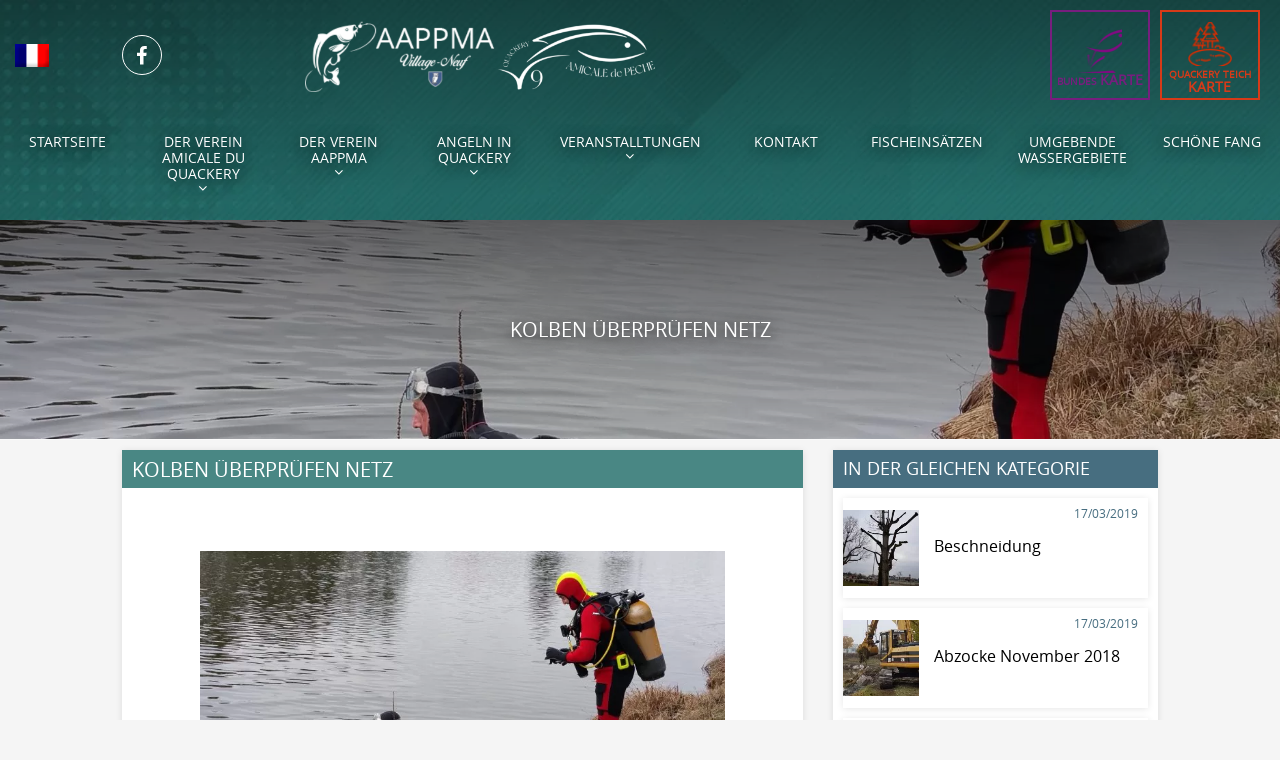

--- FILE ---
content_type: text/html; charset=UTF-8
request_url: https://www.peche-village-neuf.fr/de/unsere-arbeiten-kolben-ueberpruefen-netz/
body_size: 30143
content:
<!DOCTYPE html><html lang="de-DE" class="no-js no-svg"><head><meta charset="UTF-8"><meta name="viewport" content="width=device-width, initial-scale=1"><link rel="profile" href="http://gmpg.org/xfn/11">  <script defer src="https://www.googletagmanager.com/gtag/js?id=UA-29177049-42"></script> <script defer src="[data-uri]"></script> <script defer src="[data-uri]"></script> <meta name='robots' content='index, follow, max-image-preview:large, max-snippet:-1, max-video-preview:-1' /><title>Kolben überprüfen Netz - AAPPMA Village-Neuf</title><link rel="canonical" href="https://www.peche-village-neuf.fr/de/unsere-arbeiten-kolben-ueberpruefen-netz/" /><meta property="og:locale" content="de_DE" /><meta property="og:type" content="article" /><meta property="og:title" content="Kolben überprüfen Netz - AAPPMA Village-Neuf" /><meta property="og:url" content="https://www.peche-village-neuf.fr/de/unsere-arbeiten-kolben-ueberpruefen-netz/" /><meta property="og:site_name" content="AAPPMA Village-Neuf" /><meta property="article:published_time" content="2019-03-17T11:54:41+00:00" /><meta property="article:modified_time" content="2019-04-24T13:40:13+00:00" /><meta property="og:image" content="https://www.peche-village-neuf.fr/wp-content/uploads/2019/03/Verification-filet-1-1024x576.jpg" /><meta property="og:image:width" content="1024" /><meta property="og:image:height" content="576" /><meta property="og:image:type" content="image/jpeg" /><meta name="author" content="DGSCreation" /><meta name="twitter:card" content="summary_large_image" /><meta name="twitter:label1" content="Verfasst von" /><meta name="twitter:data1" content="DGSCreation" /> <script type="application/ld+json" class="yoast-schema-graph">{"@context":"https://schema.org","@graph":[{"@type":"Article","@id":"https://www.peche-village-neuf.fr/de/unsere-arbeiten-kolben-ueberpruefen-netz/#article","isPartOf":{"@id":"https://www.peche-village-neuf.fr/de/unsere-arbeiten-kolben-ueberpruefen-netz/"},"author":{"name":"DGSCreation","@id":"https://www.peche-village-neuf.fr/de/#/schema/person/c0241961e540a8218f66987be59f2bac"},"headline":"Kolben überprüfen Netz","datePublished":"2019-03-17T11:54:41+00:00","dateModified":"2019-04-24T13:40:13+00:00","mainEntityOfPage":{"@id":"https://www.peche-village-neuf.fr/de/unsere-arbeiten-kolben-ueberpruefen-netz/"},"wordCount":6,"publisher":{"@id":"https://www.peche-village-neuf.fr/de/#organization"},"image":{"@id":"https://www.peche-village-neuf.fr/de/unsere-arbeiten-kolben-ueberpruefen-netz/#primaryimage"},"thumbnailUrl":"https://www.peche-village-neuf.fr/wp-content/uploads/2019/03/Verification-filet-1.jpg","articleSection":["Unsere Arbeiten"],"inLanguage":"de"},{"@type":"WebPage","@id":"https://www.peche-village-neuf.fr/de/unsere-arbeiten-kolben-ueberpruefen-netz/","url":"https://www.peche-village-neuf.fr/de/unsere-arbeiten-kolben-ueberpruefen-netz/","name":"Kolben überprüfen Netz - AAPPMA Village-Neuf","isPartOf":{"@id":"https://www.peche-village-neuf.fr/de/#website"},"primaryImageOfPage":{"@id":"https://www.peche-village-neuf.fr/de/unsere-arbeiten-kolben-ueberpruefen-netz/#primaryimage"},"image":{"@id":"https://www.peche-village-neuf.fr/de/unsere-arbeiten-kolben-ueberpruefen-netz/#primaryimage"},"thumbnailUrl":"https://www.peche-village-neuf.fr/wp-content/uploads/2019/03/Verification-filet-1.jpg","datePublished":"2019-03-17T11:54:41+00:00","dateModified":"2019-04-24T13:40:13+00:00","breadcrumb":{"@id":"https://www.peche-village-neuf.fr/de/unsere-arbeiten-kolben-ueberpruefen-netz/#breadcrumb"},"inLanguage":"de","potentialAction":[{"@type":"ReadAction","target":["https://www.peche-village-neuf.fr/de/unsere-arbeiten-kolben-ueberpruefen-netz/"]}]},{"@type":"ImageObject","inLanguage":"de","@id":"https://www.peche-village-neuf.fr/de/unsere-arbeiten-kolben-ueberpruefen-netz/#primaryimage","url":"https://www.peche-village-neuf.fr/wp-content/uploads/2019/03/Verification-filet-1.jpg","contentUrl":"https://www.peche-village-neuf.fr/wp-content/uploads/2019/03/Verification-filet-1.jpg","width":5312,"height":2988},{"@type":"BreadcrumbList","@id":"https://www.peche-village-neuf.fr/de/unsere-arbeiten-kolben-ueberpruefen-netz/#breadcrumb","itemListElement":[{"@type":"ListItem","position":1,"name":"Accueil","item":"https://www.peche-village-neuf.fr/de/"},{"@type":"ListItem","position":2,"name":"Kolben überprüfen Netz"}]},{"@type":"WebSite","@id":"https://www.peche-village-neuf.fr/de/#website","url":"https://www.peche-village-neuf.fr/de/","name":"AAPPMA Village-Neuf","description":"","publisher":{"@id":"https://www.peche-village-neuf.fr/de/#organization"},"potentialAction":[{"@type":"SearchAction","target":{"@type":"EntryPoint","urlTemplate":"https://www.peche-village-neuf.fr/de/?s={search_term_string}"},"query-input":{"@type":"PropertyValueSpecification","valueRequired":true,"valueName":"search_term_string"}}],"inLanguage":"de"},{"@type":"Organization","@id":"https://www.peche-village-neuf.fr/de/#organization","name":"AAPPMA Village-Neuf","url":"https://www.peche-village-neuf.fr/de/","logo":{"@type":"ImageObject","inLanguage":"de","@id":"https://www.peche-village-neuf.fr/de/#/schema/logo/image/","url":"https://www.peche-village-neuf.fr/wp-content/uploads/2023/02/cropped-logo_2023.png","contentUrl":"https://www.peche-village-neuf.fr/wp-content/uploads/2023/02/cropped-logo_2023.png","width":1168,"height":250,"caption":"AAPPMA Village-Neuf"},"image":{"@id":"https://www.peche-village-neuf.fr/de/#/schema/logo/image/"}},{"@type":"Person","@id":"https://www.peche-village-neuf.fr/de/#/schema/person/c0241961e540a8218f66987be59f2bac","name":"DGSCreation","image":{"@type":"ImageObject","inLanguage":"de","@id":"https://www.peche-village-neuf.fr/de/#/schema/person/image/","url":"https://secure.gravatar.com/avatar/db2ce397da8245580fc97902691f9dc45d35f1b4b3e71b5be7ce6fcf24de4dc9?s=96&d=mm&r=g","contentUrl":"https://secure.gravatar.com/avatar/db2ce397da8245580fc97902691f9dc45d35f1b4b3e71b5be7ce6fcf24de4dc9?s=96&d=mm&r=g","caption":"DGSCreation"}}]}</script> <link href='https://fonts.gstatic.com' crossorigin rel='preconnect' /><link rel="alternate" type="application/rss+xml" title="AAPPMA Village-Neuf &raquo; Feed" href="https://www.peche-village-neuf.fr/de/feed/" /><link rel="alternate" type="application/rss+xml" title="AAPPMA Village-Neuf &raquo; Kommentar-Feed" href="https://www.peche-village-neuf.fr/de/comments/feed/" /><link rel="alternate" title="oEmbed (JSON)" type="application/json+oembed" href="https://www.peche-village-neuf.fr/de/wp-json/oembed/1.0/embed?url=https%3A%2F%2Fwww.peche-village-neuf.fr%2Fde%2Funsere-arbeiten-kolben-ueberpruefen-netz%2F" /><link rel="alternate" title="oEmbed (XML)" type="text/xml+oembed" href="https://www.peche-village-neuf.fr/de/wp-json/oembed/1.0/embed?url=https%3A%2F%2Fwww.peche-village-neuf.fr%2Fde%2Funsere-arbeiten-kolben-ueberpruefen-netz%2F&#038;format=xml" /><style id='wp-img-auto-sizes-contain-inline-css' type='text/css'>img:is([sizes=auto i],[sizes^="auto," i]){contain-intrinsic-size:3000px 1500px}
/*# sourceURL=wp-img-auto-sizes-contain-inline-css */</style><link rel='stylesheet' id='wp-block-library-css' href='https://www.peche-village-neuf.fr/wp-includes/css/dist/block-library/style.min.css' type='text/css' media='all' /><style id='global-styles-inline-css' type='text/css'>:root{--wp--preset--aspect-ratio--square: 1;--wp--preset--aspect-ratio--4-3: 4/3;--wp--preset--aspect-ratio--3-4: 3/4;--wp--preset--aspect-ratio--3-2: 3/2;--wp--preset--aspect-ratio--2-3: 2/3;--wp--preset--aspect-ratio--16-9: 16/9;--wp--preset--aspect-ratio--9-16: 9/16;--wp--preset--color--black: #000000;--wp--preset--color--cyan-bluish-gray: #abb8c3;--wp--preset--color--white: #ffffff;--wp--preset--color--pale-pink: #f78da7;--wp--preset--color--vivid-red: #cf2e2e;--wp--preset--color--luminous-vivid-orange: #ff6900;--wp--preset--color--luminous-vivid-amber: #fcb900;--wp--preset--color--light-green-cyan: #7bdcb5;--wp--preset--color--vivid-green-cyan: #00d084;--wp--preset--color--pale-cyan-blue: #8ed1fc;--wp--preset--color--vivid-cyan-blue: #0693e3;--wp--preset--color--vivid-purple: #9b51e0;--wp--preset--gradient--vivid-cyan-blue-to-vivid-purple: linear-gradient(135deg,rgb(6,147,227) 0%,rgb(155,81,224) 100%);--wp--preset--gradient--light-green-cyan-to-vivid-green-cyan: linear-gradient(135deg,rgb(122,220,180) 0%,rgb(0,208,130) 100%);--wp--preset--gradient--luminous-vivid-amber-to-luminous-vivid-orange: linear-gradient(135deg,rgb(252,185,0) 0%,rgb(255,105,0) 100%);--wp--preset--gradient--luminous-vivid-orange-to-vivid-red: linear-gradient(135deg,rgb(255,105,0) 0%,rgb(207,46,46) 100%);--wp--preset--gradient--very-light-gray-to-cyan-bluish-gray: linear-gradient(135deg,rgb(238,238,238) 0%,rgb(169,184,195) 100%);--wp--preset--gradient--cool-to-warm-spectrum: linear-gradient(135deg,rgb(74,234,220) 0%,rgb(151,120,209) 20%,rgb(207,42,186) 40%,rgb(238,44,130) 60%,rgb(251,105,98) 80%,rgb(254,248,76) 100%);--wp--preset--gradient--blush-light-purple: linear-gradient(135deg,rgb(255,206,236) 0%,rgb(152,150,240) 100%);--wp--preset--gradient--blush-bordeaux: linear-gradient(135deg,rgb(254,205,165) 0%,rgb(254,45,45) 50%,rgb(107,0,62) 100%);--wp--preset--gradient--luminous-dusk: linear-gradient(135deg,rgb(255,203,112) 0%,rgb(199,81,192) 50%,rgb(65,88,208) 100%);--wp--preset--gradient--pale-ocean: linear-gradient(135deg,rgb(255,245,203) 0%,rgb(182,227,212) 50%,rgb(51,167,181) 100%);--wp--preset--gradient--electric-grass: linear-gradient(135deg,rgb(202,248,128) 0%,rgb(113,206,126) 100%);--wp--preset--gradient--midnight: linear-gradient(135deg,rgb(2,3,129) 0%,rgb(40,116,252) 100%);--wp--preset--font-size--small: 13px;--wp--preset--font-size--medium: 20px;--wp--preset--font-size--large: 36px;--wp--preset--font-size--x-large: 42px;--wp--preset--spacing--20: 0.44rem;--wp--preset--spacing--30: 0.67rem;--wp--preset--spacing--40: 1rem;--wp--preset--spacing--50: 1.5rem;--wp--preset--spacing--60: 2.25rem;--wp--preset--spacing--70: 3.38rem;--wp--preset--spacing--80: 5.06rem;--wp--preset--shadow--natural: 6px 6px 9px rgba(0, 0, 0, 0.2);--wp--preset--shadow--deep: 12px 12px 50px rgba(0, 0, 0, 0.4);--wp--preset--shadow--sharp: 6px 6px 0px rgba(0, 0, 0, 0.2);--wp--preset--shadow--outlined: 6px 6px 0px -3px rgb(255, 255, 255), 6px 6px rgb(0, 0, 0);--wp--preset--shadow--crisp: 6px 6px 0px rgb(0, 0, 0);}:where(.is-layout-flex){gap: 0.5em;}:where(.is-layout-grid){gap: 0.5em;}body .is-layout-flex{display: flex;}.is-layout-flex{flex-wrap: wrap;align-items: center;}.is-layout-flex > :is(*, div){margin: 0;}body .is-layout-grid{display: grid;}.is-layout-grid > :is(*, div){margin: 0;}:where(.wp-block-columns.is-layout-flex){gap: 2em;}:where(.wp-block-columns.is-layout-grid){gap: 2em;}:where(.wp-block-post-template.is-layout-flex){gap: 1.25em;}:where(.wp-block-post-template.is-layout-grid){gap: 1.25em;}.has-black-color{color: var(--wp--preset--color--black) !important;}.has-cyan-bluish-gray-color{color: var(--wp--preset--color--cyan-bluish-gray) !important;}.has-white-color{color: var(--wp--preset--color--white) !important;}.has-pale-pink-color{color: var(--wp--preset--color--pale-pink) !important;}.has-vivid-red-color{color: var(--wp--preset--color--vivid-red) !important;}.has-luminous-vivid-orange-color{color: var(--wp--preset--color--luminous-vivid-orange) !important;}.has-luminous-vivid-amber-color{color: var(--wp--preset--color--luminous-vivid-amber) !important;}.has-light-green-cyan-color{color: var(--wp--preset--color--light-green-cyan) !important;}.has-vivid-green-cyan-color{color: var(--wp--preset--color--vivid-green-cyan) !important;}.has-pale-cyan-blue-color{color: var(--wp--preset--color--pale-cyan-blue) !important;}.has-vivid-cyan-blue-color{color: var(--wp--preset--color--vivid-cyan-blue) !important;}.has-vivid-purple-color{color: var(--wp--preset--color--vivid-purple) !important;}.has-black-background-color{background-color: var(--wp--preset--color--black) !important;}.has-cyan-bluish-gray-background-color{background-color: var(--wp--preset--color--cyan-bluish-gray) !important;}.has-white-background-color{background-color: var(--wp--preset--color--white) !important;}.has-pale-pink-background-color{background-color: var(--wp--preset--color--pale-pink) !important;}.has-vivid-red-background-color{background-color: var(--wp--preset--color--vivid-red) !important;}.has-luminous-vivid-orange-background-color{background-color: var(--wp--preset--color--luminous-vivid-orange) !important;}.has-luminous-vivid-amber-background-color{background-color: var(--wp--preset--color--luminous-vivid-amber) !important;}.has-light-green-cyan-background-color{background-color: var(--wp--preset--color--light-green-cyan) !important;}.has-vivid-green-cyan-background-color{background-color: var(--wp--preset--color--vivid-green-cyan) !important;}.has-pale-cyan-blue-background-color{background-color: var(--wp--preset--color--pale-cyan-blue) !important;}.has-vivid-cyan-blue-background-color{background-color: var(--wp--preset--color--vivid-cyan-blue) !important;}.has-vivid-purple-background-color{background-color: var(--wp--preset--color--vivid-purple) !important;}.has-black-border-color{border-color: var(--wp--preset--color--black) !important;}.has-cyan-bluish-gray-border-color{border-color: var(--wp--preset--color--cyan-bluish-gray) !important;}.has-white-border-color{border-color: var(--wp--preset--color--white) !important;}.has-pale-pink-border-color{border-color: var(--wp--preset--color--pale-pink) !important;}.has-vivid-red-border-color{border-color: var(--wp--preset--color--vivid-red) !important;}.has-luminous-vivid-orange-border-color{border-color: var(--wp--preset--color--luminous-vivid-orange) !important;}.has-luminous-vivid-amber-border-color{border-color: var(--wp--preset--color--luminous-vivid-amber) !important;}.has-light-green-cyan-border-color{border-color: var(--wp--preset--color--light-green-cyan) !important;}.has-vivid-green-cyan-border-color{border-color: var(--wp--preset--color--vivid-green-cyan) !important;}.has-pale-cyan-blue-border-color{border-color: var(--wp--preset--color--pale-cyan-blue) !important;}.has-vivid-cyan-blue-border-color{border-color: var(--wp--preset--color--vivid-cyan-blue) !important;}.has-vivid-purple-border-color{border-color: var(--wp--preset--color--vivid-purple) !important;}.has-vivid-cyan-blue-to-vivid-purple-gradient-background{background: var(--wp--preset--gradient--vivid-cyan-blue-to-vivid-purple) !important;}.has-light-green-cyan-to-vivid-green-cyan-gradient-background{background: var(--wp--preset--gradient--light-green-cyan-to-vivid-green-cyan) !important;}.has-luminous-vivid-amber-to-luminous-vivid-orange-gradient-background{background: var(--wp--preset--gradient--luminous-vivid-amber-to-luminous-vivid-orange) !important;}.has-luminous-vivid-orange-to-vivid-red-gradient-background{background: var(--wp--preset--gradient--luminous-vivid-orange-to-vivid-red) !important;}.has-very-light-gray-to-cyan-bluish-gray-gradient-background{background: var(--wp--preset--gradient--very-light-gray-to-cyan-bluish-gray) !important;}.has-cool-to-warm-spectrum-gradient-background{background: var(--wp--preset--gradient--cool-to-warm-spectrum) !important;}.has-blush-light-purple-gradient-background{background: var(--wp--preset--gradient--blush-light-purple) !important;}.has-blush-bordeaux-gradient-background{background: var(--wp--preset--gradient--blush-bordeaux) !important;}.has-luminous-dusk-gradient-background{background: var(--wp--preset--gradient--luminous-dusk) !important;}.has-pale-ocean-gradient-background{background: var(--wp--preset--gradient--pale-ocean) !important;}.has-electric-grass-gradient-background{background: var(--wp--preset--gradient--electric-grass) !important;}.has-midnight-gradient-background{background: var(--wp--preset--gradient--midnight) !important;}.has-small-font-size{font-size: var(--wp--preset--font-size--small) !important;}.has-medium-font-size{font-size: var(--wp--preset--font-size--medium) !important;}.has-large-font-size{font-size: var(--wp--preset--font-size--large) !important;}.has-x-large-font-size{font-size: var(--wp--preset--font-size--x-large) !important;}
/*# sourceURL=global-styles-inline-css */</style><style id='classic-theme-styles-inline-css' type='text/css'>/*! This file is auto-generated */
.wp-block-button__link{color:#fff;background-color:#32373c;border-radius:9999px;box-shadow:none;text-decoration:none;padding:calc(.667em + 2px) calc(1.333em + 2px);font-size:1.125em}.wp-block-file__button{background:#32373c;color:#fff;text-decoration:none}
/*# sourceURL=/wp-includes/css/classic-themes.min.css */</style><link rel='stylesheet' id='jquery-stylefront-css' href='https://www.peche-village-neuf.fr/wp-content/plugins/DgsCreationAappma/includes/../assets/css/jquery-ui.min.css' type='text/css' media='all' /><link rel='stylesheet' id='contact-form-7-css' href='https://www.peche-village-neuf.fr/wp-content/plugins/contact-form-7/includes/css/styles.css' type='text/css' media='all' /><link rel='stylesheet' id='responsive-lightbox-swipebox-css' href='https://www.peche-village-neuf.fr/wp-content/plugins/responsive-lightbox/assets/swipebox/swipebox.min.css' type='text/css' media='all' /><link rel='stylesheet' id='wpml-menu-item-0-css' href='https://www.peche-village-neuf.fr/wp-content/plugins/sitepress-multilingual-cms/templates/language-switchers/menu-item/style.min.css' type='text/css' media='all' /><link rel='stylesheet' id='twentyseventeen-style-css' href='https://www.peche-village-neuf.fr/wp-content/themes/dgscreationaappma/style.css' type='text/css' media='all' /><link rel='stylesheet' id='twentyseventeen-block-style-css' href='https://www.peche-village-neuf.fr/wp-content/themes/dgscreationaappma/assets/css/blocks.css' type='text/css' media='all' /><link rel='stylesheet' id='slick-css' href='https://www.peche-village-neuf.fr/wp-content/themes/dgscreationaappma/assets/css/slick.css' type='text/css' media='all' /><link rel='stylesheet' id='slick-th-css' href='https://www.peche-village-neuf.fr/wp-content/themes/dgscreationaappma/assets/css/slick-theme.css' type='text/css' media='all' /><link rel='stylesheet' id='gca-column-styles-css' href='https://www.peche-village-neuf.fr/wp-content/plugins/genesis-columns-advanced/css/gca-column-styles.css' type='text/css' media='all' /> <script defer id="wpml-cookie-js-extra" src="[data-uri]"></script> <script type="text/javascript" src="https://www.peche-village-neuf.fr/wp-content/cache/autoptimize/js/autoptimize_single_f3606e4db5e156a1b086bcfeb3b2d9b4.js" id="wpml-cookie-js" defer="defer" data-wp-strategy="defer"></script> <script type="text/javascript" src="https://www.peche-village-neuf.fr/wp-includes/js/jquery/jquery.min.js" id="jquery-core-js"></script> <script defer type="text/javascript" src="https://www.peche-village-neuf.fr/wp-includes/js/jquery/jquery-migrate.min.js" id="jquery-migrate-js"></script> <script defer type="text/javascript" src="https://www.peche-village-neuf.fr/wp-content/plugins/responsive-lightbox/assets/dompurify/purify.min.js" id="dompurify-js"></script> <script defer id="responsive-lightbox-sanitizer-js-before" src="[data-uri]"></script> <script defer type="text/javascript" src="https://www.peche-village-neuf.fr/wp-content/cache/autoptimize/js/autoptimize_single_e35fd128ca447dd5f245aa4cfb8bdc2a.js" id="responsive-lightbox-sanitizer-js"></script> <script defer type="text/javascript" src="https://www.peche-village-neuf.fr/wp-content/plugins/responsive-lightbox/assets/swipebox/jquery.swipebox.min.js" id="responsive-lightbox-swipebox-js"></script> <script defer type="text/javascript" src="https://www.peche-village-neuf.fr/wp-includes/js/underscore.min.js" id="underscore-js"></script> <script defer type="text/javascript" src="https://www.peche-village-neuf.fr/wp-content/plugins/responsive-lightbox/assets/infinitescroll/infinite-scroll.pkgd.min.js" id="responsive-lightbox-infinite-scroll-js"></script> <script defer id="responsive-lightbox-js-before" src="[data-uri]"></script> <script defer type="text/javascript" src="https://www.peche-village-neuf.fr/wp-content/cache/autoptimize/js/autoptimize_single_67007b337fb549bca11aa96070e5349a.js" id="responsive-lightbox-js"></script> <link rel="https://api.w.org/" href="https://www.peche-village-neuf.fr/de/wp-json/" /><link rel="alternate" title="JSON" type="application/json" href="https://www.peche-village-neuf.fr/de/wp-json/wp/v2/posts/907" /><link rel="EditURI" type="application/rsd+xml" title="RSD" href="https://www.peche-village-neuf.fr/xmlrpc.php?rsd" /><meta name="generator" content="WordPress 6.9" /><link rel='shortlink' href='https://www.peche-village-neuf.fr/de/?p=907' /><meta name="generator" content="WPML ver:4.8.6 stt:4,3;" /><style>#wpexperts_pdf_generate_file{
                overflow: hidden;
                padding: 5px;
                cursor: pointer;
            }</style><link rel="icon" href="https://www.peche-village-neuf.fr/wp-content/uploads/2019/04/cropped-Sans-titre-1-1-32x32.png" sizes="32x32" /><link rel="icon" href="https://www.peche-village-neuf.fr/wp-content/uploads/2019/04/cropped-Sans-titre-1-1-192x192.png" sizes="192x192" /><link rel="apple-touch-icon" href="https://www.peche-village-neuf.fr/wp-content/uploads/2019/04/cropped-Sans-titre-1-1-180x180.png" /><meta name="msapplication-TileImage" content="https://www.peche-village-neuf.fr/wp-content/uploads/2019/04/cropped-Sans-titre-1-1-270x270.png" /><style type="text/css" id="c4wp-checkout-css">.woocommerce-checkout .c4wp_captcha_field {
						margin-bottom: 10px;
						margin-top: 15px;
						position: relative;
						display: inline-block;
					}</style><style type="text/css" id="c4wp-v3-lp-form-css">.login #login, .login #lostpasswordform {
					min-width: 350px !important;
				}
				.wpforms-field-c4wp iframe {
					width: 100% !important;
				}</style><link rel='stylesheet' id='owl_carousel_css-css' href='https://www.peche-village-neuf.fr/wp-content/plugins/slide-anything/owl-carousel/owl.carousel.css' type='text/css' media='all' /><link rel='stylesheet' id='owl_theme_css-css' href='https://www.peche-village-neuf.fr/wp-content/plugins/slide-anything/owl-carousel/sa-owl-theme.css' type='text/css' media='all' /><link rel='stylesheet' id='owl_animate_css-css' href='https://www.peche-village-neuf.fr/wp-content/plugins/slide-anything/owl-carousel/animate.min.css' type='text/css' media='all' /><link rel='stylesheet' id='lightgallery_css-css' href='https://www.peche-village-neuf.fr/wp-content/plugins/slide-anything/lightgallery/css/lightgallery.css' type='text/css' media='all' /><link rel='stylesheet' id='lightgallery_bundle_css-css' href='https://www.peche-village-neuf.fr/wp-content/plugins/slide-anything/lightgallery/css/lightgallery-bundle.min.css' type='text/css' media='all' /></head><body class="wpexperts-page group-blog has-header-image colors-light"><div id="page" class="site"> <a class="skip-link screen-reader-text" href="#content">Skip to content</a><header id="masthead" class="site-header" role="banner"><div class="navigation-top"><div class=""><div class="site-branding"><div class="row align-center align-middle"><div class="large-1 small-12 column"><div class="menu-langues-allemand-container"><ul id="menu-langues-allemand" class="langues-links-menu"><li id="menu-item-wpml-ls-30-fr" class="menu-item-language menu-item wpml-ls-slot-30 wpml-ls-item wpml-ls-item-fr wpml-ls-menu-item wpml-ls-first-item wpml-ls-last-item menu-item-type-wpml_ls_menu_item menu-item-object-wpml_ls_menu_item menu-item-wpml-ls-30-fr"><a href="https://www.peche-village-neuf.fr/nos-travaux-plongeurs-verification-filet/" title="Zu Französisch wechseln" aria-label="Zu Französisch wechseln" role="menuitem"><noscript><img
 class="wpml-ls-flag"
 src="https://www.peche-village-neuf.fr/wp-content/plugins/sitepress-multilingual-cms/res/flags/fr.png"
 alt="Französisch" 
 /></noscript><img
 class="lazyload wpml-ls-flag"
 src='data:image/svg+xml,%3Csvg%20xmlns=%22http://www.w3.org/2000/svg%22%20viewBox=%220%200%20210%20140%22%3E%3C/svg%3E' data-src="https://www.peche-village-neuf.fr/wp-content/plugins/sitepress-multilingual-cms/res/flags/fr.png"
 alt="Französisch" 
 /></a></li></ul></div></div><div class="large-1 small-12 column"><nav class="social-navigation" role="navigation" aria-label="Footer Social Links Menu"><div class="menu-reseaux-sociaux-allemand-container"><ul id="menu-reseaux-sociaux-allemand" class="social-links-menu"><li id="menu-item-897" class="menu-item menu-item-type-custom menu-item-object-custom menu-item-897"><a href="https://www.facebook.com/profile.php?id=100094370015224"><span class="screen-reader-text">Facebook</span><svg class="icon icon-facebook" aria-hidden="true" role="img"> <use href="#icon-facebook" xlink:href="#icon-facebook"></use> </svg></a></li></ul></div></nav></div><div id="logo-fixed" class="large-5 small-12 column text-align-center"> <a href="https://www.peche-village-neuf.fr/de/" class="custom-logo-link" rel="home"><img width="1168" height="250" src="https://www.peche-village-neuf.fr/wp-content/uploads/2023/02/cropped-logo_2023.png" class="custom-logo" alt="AAPPMA Village-Neuf" decoding="async" fetchpriority="high" srcset="https://www.peche-village-neuf.fr/wp-content/uploads/2023/02/cropped-logo_2023.png 1168w, https://www.peche-village-neuf.fr/wp-content/uploads/2023/02/cropped-logo_2023-300x64.png 300w, https://www.peche-village-neuf.fr/wp-content/uploads/2023/02/cropped-logo_2023-1024x219.png 1024w, https://www.peche-village-neuf.fr/wp-content/uploads/2023/02/cropped-logo_2023-768x164.png 768w, https://www.peche-village-neuf.fr/wp-content/uploads/2023/02/cropped-logo_2023-780x167.png 780w" sizes="100vw" /></a><div class="site-branding-text"><p class="site-title"><a href="https://www.peche-village-neuf.fr/de/" rel="home">AAPPMA Village-Neuf</a></p></div></div><div class="large-5 small-12 column"><div class="menu-carte-de-peche-allemand-container"><ul id="menu-carte-de-peche-allemand" class="carte-links-menu"><li id="menu-item-898" class="carte-federale menu-item menu-item-type-custom menu-item-object-custom menu-item-898"><a href="https://www.cartedepeche.fr"><span class="screen-reader-text-top">Bundes karte</span></a></li><li id="menu-item-899" class="carte-etang menu-item menu-item-type-post_type menu-item-object-page menu-item-899"><a href="https://www.peche-village-neuf.fr/de/quackery-teich-karte/"><span class="screen-reader-text-top">Quackery Teich Karte</span></a></li></ul></div></div></div></div> <button class="menu-toggle" aria-controls="top-menu" aria-expanded="false"> <svg class="icon icon-bars" aria-hidden="true" role="img"> <use href="#icon-bars" xlink:href="#icon-bars"></use> </svg><svg class="icon icon-close" aria-hidden="true" role="img"> <use href="#icon-close" xlink:href="#icon-close"></use> </svg>Menu </button><nav id="site-navigation" class="main-navigation" role="navigation" aria-label="Top Menu"><div class="menu-menu-principal-allemand-container"><ul id="top-menu" class="menu"><li id="menu-item-859" class="menu-item menu-item-type-post_type menu-item-object-page menu-item-home menu-item-859"><a href="https://www.peche-village-neuf.fr/de/">Startseite</a></li><li id="menu-item-860" class="menu-item menu-item-type-custom menu-item-object-custom menu-item-has-children menu-item-860"><a href="#">Der Verein Amicale du Quackery<svg class="icon icon-angle-down" aria-hidden="true" role="img"> <use href="#icon-angle-down" xlink:href="#icon-angle-down"></use> </svg></a><ul class="sub-menu"><li id="menu-item-2472" class="menu-item menu-item-type-post_type menu-item-object-page menu-item-2472"><a href="https://www.peche-village-neuf.fr/de/worten-des-praesident/">Worten des Präsidenten</a></li><li id="menu-item-863" class="menu-item menu-item-type-post_type menu-item-object-page menu-item-863"><a href="https://www.peche-village-neuf.fr/de/der-verein-aappma/wer-sind-wir/">Wer sind wir</a></li><li id="menu-item-2715" class="menu-item menu-item-type-post_type menu-item-object-page menu-item-2715"><a href="https://www.peche-village-neuf.fr/de/der-verein-aappma/der-weiher-le-quackery/">Der Weiher Le Quackery</a></li></ul></li><li id="menu-item-2299" class="menu-item menu-item-type-post_type menu-item-object-page menu-item-has-children menu-item-2299"><a href="https://www.peche-village-neuf.fr/de/der-verein-aappma/">Der Verein AAPPMA<svg class="icon icon-angle-down" aria-hidden="true" role="img"> <use href="#icon-angle-down" xlink:href="#icon-angle-down"></use> </svg></a><ul class="sub-menu"><li id="menu-item-2301" class="menu-item menu-item-type-post_type menu-item-object-page menu-item-2301"><a href="https://www.peche-village-neuf.fr/de/der-verein-aappma/wort-des-praesidenten-quacksalber/">Worten des Präsidenten</a></li><li id="menu-item-2359" class="menu-item menu-item-type-post_type menu-item-object-page menu-item-2359"><a href="https://www.peche-village-neuf.fr/de/unsere-angelbiete/">Unsere Angelbiete</a></li><li id="menu-item-2303" class="menu-item menu-item-type-post_type menu-item-object-page menu-item-2303"><a href="https://www.peche-village-neuf.fr/de/meine-fischereirechte/preise-interbundes-karte/">Preise Interbundes Karte 2025</a></li><li id="menu-item-2302" class="menu-item menu-item-type-post_type menu-item-object-page menu-item-2302"><a href="https://www.peche-village-neuf.fr/de/meine-fischereirechte/angelvorschriften-im-haut-rhin/">Angelvorschriften im Haut- Rhin</a></li><li id="menu-item-2653" class="menu-item menu-item-type-post_type menu-item-object-page menu-item-2653"><a href="https://www.peche-village-neuf.fr/de/saal-vermietung/">Saal Vermietung</a></li></ul></li><li id="menu-item-865" class="menu-item menu-item-type-custom menu-item-object-custom menu-item-has-children menu-item-865"><a href="#">Angeln in Quackery<svg class="icon icon-angle-down" aria-hidden="true" role="img"> <use href="#icon-angle-down" xlink:href="#icon-angle-down"></use> </svg></a><ul class="sub-menu"><li id="menu-item-2305" class="menu-item menu-item-type-post_type menu-item-object-page menu-item-2305"><a href="https://www.peche-village-neuf.fr/de/meine-fischereirechte/welche-karte-soll-ich-waehlen/">Welche Karte soll ich wählen?</a></li><li id="menu-item-2307" class="menu-item menu-item-type-post_type menu-item-object-page menu-item-2307"><a href="https://www.peche-village-neuf.fr/de/meine-fischereirechte/weiher-preise/">Weiher preise 2025</a></li><li id="menu-item-2306" class="menu-item menu-item-type-post_type menu-item-object-page menu-item-2306"><a href="https://www.peche-village-neuf.fr/de/meine-fischereirechte/vorschriften-weiher/">Vorschriften Weiher 2025</a></li><li id="menu-item-2304" class="menu-item menu-item-type-post_type menu-item-object-page menu-item-2304"><a href="https://www.peche-village-neuf.fr/de/meine-fischereirechte/die-charta-des-verantwortlichen-fischers/">Die Charta des verantwortlichen Fischers</a></li></ul></li><li id="menu-item-877" class="menu-item menu-item-type-custom menu-item-object-custom menu-item-has-children menu-item-877"><a href="#">Veranstalltungen<svg class="icon icon-angle-down" aria-hidden="true" role="img"> <use href="#icon-angle-down" xlink:href="#icon-angle-down"></use> </svg></a><ul class="sub-menu"><li id="menu-item-879" class="menu-item menu-item-type-post_type menu-item-object-page menu-item-879"><a href="https://www.peche-village-neuf.fr/de/manifestations-de-lassociation/quackery-fest-2023/">Quackery-Fest 2025</a></li><li id="menu-item-880" class="menu-item menu-item-type-post_type menu-item-object-page menu-item-880"><a href="https://www.peche-village-neuf.fr/de/manifestations-de-lassociation/karpfen-essen/">Karpfen essen 2025</a></li><li id="menu-item-882" class="menu-item menu-item-type-post_type menu-item-object-page menu-item-882"><a href="https://www.peche-village-neuf.fr/de/manifestations-de-lassociation/fischerschule/">Fischerschule</a></li></ul></li><li id="menu-item-896" class="menu-item menu-item-type-post_type menu-item-object-page menu-item-896"><a href="https://www.peche-village-neuf.fr/de/kontakt/">Kontakt</a></li><li id="menu-item-891" class="menu-item menu-item-type-taxonomy menu-item-object-category menu-item-891"><a href="https://www.peche-village-neuf.fr/de/kategorien/nachrichten/fischeinsatzen/">Fischeinsätzen</a></li><li id="menu-item-892" class="menu-item menu-item-type-taxonomy menu-item-object-category menu-item-892"><a href="https://www.peche-village-neuf.fr/de/kategorien/nachrichten/umgebende-wassergebiete/">Umgebende Wassergebiete</a></li><li id="menu-item-1013" class="menu-item menu-item-type-taxonomy menu-item-object-category menu-item-1013"><a href="https://www.peche-village-neuf.fr/de/kategorien/nachrichten/schone-fang/">Schöne Fang</a></li></ul></div></nav></div></div><div class="custom-header"><div class="custom-header-media"><div class="single-featured-image-header"><noscript><img width="2000" height="1200" src="https://www.peche-village-neuf.fr/wp-content/uploads/2019/03/Verification-filet-1-2000x1200.jpg" class="attachment-twentyseventeen-featured-image size-twentyseventeen-featured-image wp-post-image" alt="" decoding="async" sizes="100vw" /></noscript><img width="2000" height="1200" src='data:image/svg+xml,%3Csvg%20xmlns=%22http://www.w3.org/2000/svg%22%20viewBox=%220%200%202000%201200%22%3E%3C/svg%3E' data-src="https://www.peche-village-neuf.fr/wp-content/uploads/2019/03/Verification-filet-1-2000x1200.jpg" class="lazyload attachment-twentyseventeen-featured-image size-twentyseventeen-featured-image wp-post-image" alt="" decoding="async" data-sizes="100vw" /></div><h1 class="entry-title-h1">Kolben überprüfen Netz</h1></div></div></header><div class="site-content-contain"><div id="content" class="site-content"><div class="row"><div class="large-10 large-offset-1 small-12 column"><div class="row"><main id="main" class="large-8 small-12 column" role="main"><article id="post-907" class="post-907 post type-post status-publish format-standard has-post-thumbnail hentry category-unsere-arbeiten" class="article-content"><header class="header-content"><h2 class="entry-title-h2">Kolben überprüfen Netz</h2></header><div class="main-content column"><div class='white' style='background:rgba(0,0,0,0); border:solid 0px rgba(0,0,0,0); border-radius:0px; padding:0px 0px 0px 0px;'><div id='slider_351' class='owl-carousel sa_owl_theme owl-pagination-true autohide-arrows' data-slider-id='slider_351' style='visibility:hidden;'><div id='slider_351_slide01' class='sa_hover_container' style='padding:5% 5%; margin:0px 0%; '><p><noscript><img decoding="async" class="aligncenter size-large wp-image-539" src="https://www.peche-village-neuf.fr/wp-content/uploads/2019/03/Verification-filet-1-1024x576.jpg" alt="" width="525" height="295" srcset="https://www.peche-village-neuf.fr/wp-content/uploads/2019/03/Verification-filet-1-1024x576.jpg 1024w, https://www.peche-village-neuf.fr/wp-content/uploads/2019/03/Verification-filet-1-300x169.jpg 300w, https://www.peche-village-neuf.fr/wp-content/uploads/2019/03/Verification-filet-1-768x432.jpg 768w" sizes="(max-width: 525px) 100vw, 525px" /></noscript><img decoding="async" class="lazyload aligncenter size-large wp-image-539" src='data:image/svg+xml,%3Csvg%20xmlns=%22http://www.w3.org/2000/svg%22%20viewBox=%220%200%20525%20295%22%3E%3C/svg%3E' data-src="https://www.peche-village-neuf.fr/wp-content/uploads/2019/03/Verification-filet-1-1024x576.jpg" alt="" width="525" height="295" data-srcset="https://www.peche-village-neuf.fr/wp-content/uploads/2019/03/Verification-filet-1-1024x576.jpg 1024w, https://www.peche-village-neuf.fr/wp-content/uploads/2019/03/Verification-filet-1-300x169.jpg 300w, https://www.peche-village-neuf.fr/wp-content/uploads/2019/03/Verification-filet-1-768x432.jpg 768w" data-sizes="(max-width: 525px) 100vw, 525px" /></p></div><div id='slider_351_slide02' class='sa_hover_container' style='padding:5% 5%; margin:0px 0%; '><p><noscript><img decoding="async" class="aligncenter size-large wp-image-540" src="https://www.peche-village-neuf.fr/wp-content/uploads/2019/03/Verification-filet-2-1024x576.jpg" alt="" width="525" height="295" srcset="https://www.peche-village-neuf.fr/wp-content/uploads/2019/03/Verification-filet-2-1024x576.jpg 1024w, https://www.peche-village-neuf.fr/wp-content/uploads/2019/03/Verification-filet-2-300x169.jpg 300w, https://www.peche-village-neuf.fr/wp-content/uploads/2019/03/Verification-filet-2-768x432.jpg 768w" sizes="(max-width: 525px) 100vw, 525px" /></noscript><img decoding="async" class="lazyload aligncenter size-large wp-image-540" src='data:image/svg+xml,%3Csvg%20xmlns=%22http://www.w3.org/2000/svg%22%20viewBox=%220%200%20525%20295%22%3E%3C/svg%3E' data-src="https://www.peche-village-neuf.fr/wp-content/uploads/2019/03/Verification-filet-2-1024x576.jpg" alt="" width="525" height="295" data-srcset="https://www.peche-village-neuf.fr/wp-content/uploads/2019/03/Verification-filet-2-1024x576.jpg 1024w, https://www.peche-village-neuf.fr/wp-content/uploads/2019/03/Verification-filet-2-300x169.jpg 300w, https://www.peche-village-neuf.fr/wp-content/uploads/2019/03/Verification-filet-2-768x432.jpg 768w" data-sizes="(max-width: 525px) 100vw, 525px" /></p></div><div id='slider_351_slide03' class='sa_hover_container' style='padding:5% 5%; margin:0px 0%; '><p><noscript><img decoding="async" class="aligncenter size-large wp-image-541" src="https://www.peche-village-neuf.fr/wp-content/uploads/2019/03/Verification-filet-3-1024x576.jpg" alt="" width="525" height="295" srcset="https://www.peche-village-neuf.fr/wp-content/uploads/2019/03/Verification-filet-3-1024x576.jpg 1024w, https://www.peche-village-neuf.fr/wp-content/uploads/2019/03/Verification-filet-3-300x169.jpg 300w, https://www.peche-village-neuf.fr/wp-content/uploads/2019/03/Verification-filet-3-768x432.jpg 768w" sizes="(max-width: 525px) 100vw, 525px" /></noscript><img decoding="async" class="lazyload aligncenter size-large wp-image-541" src='data:image/svg+xml,%3Csvg%20xmlns=%22http://www.w3.org/2000/svg%22%20viewBox=%220%200%20525%20295%22%3E%3C/svg%3E' data-src="https://www.peche-village-neuf.fr/wp-content/uploads/2019/03/Verification-filet-3-1024x576.jpg" alt="" width="525" height="295" data-srcset="https://www.peche-village-neuf.fr/wp-content/uploads/2019/03/Verification-filet-3-1024x576.jpg 1024w, https://www.peche-village-neuf.fr/wp-content/uploads/2019/03/Verification-filet-3-300x169.jpg 300w, https://www.peche-village-neuf.fr/wp-content/uploads/2019/03/Verification-filet-3-768x432.jpg 768w" data-sizes="(max-width: 525px) 100vw, 525px" /></p></div><div id='slider_351_slide04' class='sa_hover_container' style='padding:5% 5%; margin:0px 0%; '><p><noscript><img decoding="async" class="aligncenter size-large wp-image-542" src="https://www.peche-village-neuf.fr/wp-content/uploads/2019/03/Verification-filet-4-1024x576.jpg" alt="" width="525" height="295" srcset="https://www.peche-village-neuf.fr/wp-content/uploads/2019/03/Verification-filet-4-1024x576.jpg 1024w, https://www.peche-village-neuf.fr/wp-content/uploads/2019/03/Verification-filet-4-300x169.jpg 300w, https://www.peche-village-neuf.fr/wp-content/uploads/2019/03/Verification-filet-4-768x432.jpg 768w" sizes="(max-width: 525px) 100vw, 525px" /></noscript><img decoding="async" class="lazyload aligncenter size-large wp-image-542" src='data:image/svg+xml,%3Csvg%20xmlns=%22http://www.w3.org/2000/svg%22%20viewBox=%220%200%20525%20295%22%3E%3C/svg%3E' data-src="https://www.peche-village-neuf.fr/wp-content/uploads/2019/03/Verification-filet-4-1024x576.jpg" alt="" width="525" height="295" data-srcset="https://www.peche-village-neuf.fr/wp-content/uploads/2019/03/Verification-filet-4-1024x576.jpg 1024w, https://www.peche-village-neuf.fr/wp-content/uploads/2019/03/Verification-filet-4-300x169.jpg 300w, https://www.peche-village-neuf.fr/wp-content/uploads/2019/03/Verification-filet-4-768x432.jpg 768w" data-sizes="(max-width: 525px) 100vw, 525px" /></p></div><div id='slider_351_slide05' class='sa_hover_container' style='padding:5% 5%; margin:0px 0%; '><p><noscript><img decoding="async" class="aligncenter size-large wp-image-543" src="https://www.peche-village-neuf.fr/wp-content/uploads/2019/03/Verification-filet-5-1024x614.jpg" alt="" width="525" height="315" srcset="https://www.peche-village-neuf.fr/wp-content/uploads/2019/03/Verification-filet-5-1024x614.jpg 1024w, https://www.peche-village-neuf.fr/wp-content/uploads/2019/03/Verification-filet-5-750x450.jpg 750w, https://www.peche-village-neuf.fr/wp-content/uploads/2019/03/Verification-filet-5-780x468.jpg 780w, https://www.peche-village-neuf.fr/wp-content/uploads/2019/03/Verification-filet-5-300x180.jpg 300w, https://www.peche-village-neuf.fr/wp-content/uploads/2019/03/Verification-filet-5-768x461.jpg 768w, https://www.peche-village-neuf.fr/wp-content/uploads/2019/03/Verification-filet-5-2000x1200.jpg 2000w" sizes="(max-width: 525px) 100vw, 525px" /></noscript><img decoding="async" class="lazyload aligncenter size-large wp-image-543" src='data:image/svg+xml,%3Csvg%20xmlns=%22http://www.w3.org/2000/svg%22%20viewBox=%220%200%20525%20315%22%3E%3C/svg%3E' data-src="https://www.peche-village-neuf.fr/wp-content/uploads/2019/03/Verification-filet-5-1024x614.jpg" alt="" width="525" height="315" data-srcset="https://www.peche-village-neuf.fr/wp-content/uploads/2019/03/Verification-filet-5-1024x614.jpg 1024w, https://www.peche-village-neuf.fr/wp-content/uploads/2019/03/Verification-filet-5-750x450.jpg 750w, https://www.peche-village-neuf.fr/wp-content/uploads/2019/03/Verification-filet-5-780x468.jpg 780w, https://www.peche-village-neuf.fr/wp-content/uploads/2019/03/Verification-filet-5-300x180.jpg 300w, https://www.peche-village-neuf.fr/wp-content/uploads/2019/03/Verification-filet-5-768x461.jpg 768w, https://www.peche-village-neuf.fr/wp-content/uploads/2019/03/Verification-filet-5-2000x1200.jpg 2000w" data-sizes="(max-width: 525px) 100vw, 525px" /></p></div></div></div> <script defer src="[data-uri]"></script> <div style=" clear: both;"></div></div></article></main><aside class="large-4 small-12 column"><div id="header-widget-area" class="nwa-header-widget widget-area" role="complementary"><div class="dgscreation-widget"><div class="header-content-widget"><h4 class="dgs-title-h4">In der gleichen Kategorie</h4></div><ul class="list-widget"><li class=""><a href="https://www.peche-village-neuf.fr/de/unsere-arbeiten-beschneidung/" title="Beschneidung" class="row align-middle"><span class="large-3 small-4"><noscript><img width="150" height="150" src="https://www.peche-village-neuf.fr/wp-content/uploads/2019/02/Elagage-1-e1551013475370-150x150.jpg" class="attachment-thumbnail size-thumbnail wp-post-image" alt="" decoding="async" srcset="https://www.peche-village-neuf.fr/wp-content/uploads/2019/02/Elagage-1-e1551013475370-150x150.jpg 150w, https://www.peche-village-neuf.fr/wp-content/uploads/2019/02/Elagage-1-e1551013475370-100x100.jpg 100w" sizes="(max-width: 767px) 89vw, (max-width: 1000px) 54vw, (max-width: 1071px) 543px, 580px" /></noscript><img width="150" height="150" src='data:image/svg+xml,%3Csvg%20xmlns=%22http://www.w3.org/2000/svg%22%20viewBox=%220%200%20150%20150%22%3E%3C/svg%3E' data-src="https://www.peche-village-neuf.fr/wp-content/uploads/2019/02/Elagage-1-e1551013475370-150x150.jpg" class="lazyload attachment-thumbnail size-thumbnail wp-post-image" alt="" decoding="async" data-srcset="https://www.peche-village-neuf.fr/wp-content/uploads/2019/02/Elagage-1-e1551013475370-150x150.jpg 150w, https://www.peche-village-neuf.fr/wp-content/uploads/2019/02/Elagage-1-e1551013475370-100x100.jpg 100w" data-sizes="(max-width: 767px) 89vw, (max-width: 1000px) 54vw, (max-width: 1071px) 543px, 580px" /></span><span class="large-9 small-8 column"><span class="dgscreation-widget-date">17/03/2019</span><span class="dgscreation-widget-title">Beschneidung</span><span class="dgscreation-widget-extr"></span></span></a></li><li class=""><a href="https://www.peche-village-neuf.fr/de/unsere-arbeiten-abzocke-november-2018/" title="Abzocke November 2018" class="row align-middle"><span class="large-3 small-4"><noscript><img width="150" height="150" src="https://www.peche-village-neuf.fr/wp-content/uploads/2019/02/Enrochement-2-150x150.jpg" class="attachment-thumbnail size-thumbnail wp-post-image" alt="" decoding="async" srcset="https://www.peche-village-neuf.fr/wp-content/uploads/2019/02/Enrochement-2-150x150.jpg 150w, https://www.peche-village-neuf.fr/wp-content/uploads/2019/02/Enrochement-2-100x100.jpg 100w" sizes="(max-width: 767px) 89vw, (max-width: 1000px) 54vw, (max-width: 1071px) 543px, 580px" /></noscript><img width="150" height="150" src='data:image/svg+xml,%3Csvg%20xmlns=%22http://www.w3.org/2000/svg%22%20viewBox=%220%200%20150%20150%22%3E%3C/svg%3E' data-src="https://www.peche-village-neuf.fr/wp-content/uploads/2019/02/Enrochement-2-150x150.jpg" class="lazyload attachment-thumbnail size-thumbnail wp-post-image" alt="" decoding="async" data-srcset="https://www.peche-village-neuf.fr/wp-content/uploads/2019/02/Enrochement-2-150x150.jpg 150w, https://www.peche-village-neuf.fr/wp-content/uploads/2019/02/Enrochement-2-100x100.jpg 100w" data-sizes="(max-width: 767px) 89vw, (max-width: 1000px) 54vw, (max-width: 1071px) 543px, 580px" /></span><span class="large-9 small-8 column"><span class="dgscreation-widget-date">17/03/2019</span><span class="dgscreation-widget-title">Abzocke November 2018</span><span class="dgscreation-widget-extr"></span></span></a></li><li class=""><a href="https://www.peche-village-neuf.fr/de/unsere-arbeiten-refugium-fuer-renovierung/" title="Refugium für Renovierung" class="row align-middle"><span class="large-3 small-4"><noscript><img width="150" height="150" src="https://www.peche-village-neuf.fr/wp-content/uploads/2019/03/Renovation-1-150x150.jpg" class="attachment-thumbnail size-thumbnail wp-post-image" alt="" decoding="async" srcset="https://www.peche-village-neuf.fr/wp-content/uploads/2019/03/Renovation-1-150x150.jpg 150w, https://www.peche-village-neuf.fr/wp-content/uploads/2019/03/Renovation-1-100x100.jpg 100w" sizes="(max-width: 767px) 89vw, (max-width: 1000px) 54vw, (max-width: 1071px) 543px, 580px" /></noscript><img width="150" height="150" src='data:image/svg+xml,%3Csvg%20xmlns=%22http://www.w3.org/2000/svg%22%20viewBox=%220%200%20150%20150%22%3E%3C/svg%3E' data-src="https://www.peche-village-neuf.fr/wp-content/uploads/2019/03/Renovation-1-150x150.jpg" class="lazyload attachment-thumbnail size-thumbnail wp-post-image" alt="" decoding="async" data-srcset="https://www.peche-village-neuf.fr/wp-content/uploads/2019/03/Renovation-1-150x150.jpg 150w, https://www.peche-village-neuf.fr/wp-content/uploads/2019/03/Renovation-1-100x100.jpg 100w" data-sizes="(max-width: 767px) 89vw, (max-width: 1000px) 54vw, (max-width: 1071px) 543px, 580px" /></span><span class="large-9 small-8 column"><span class="dgscreation-widget-date">17/03/2019</span><span class="dgscreation-widget-title">Refugium für Renovierung</span><span class="dgscreation-widget-extr"></span></span></a></li><li class=""><a href="https://www.peche-village-neuf.fr/de/unsere-arbeiten-wasserbehandlung/" title="Wasserbehandlung" class="row align-middle"><span class="large-3 small-4"><noscript><img width="150" height="150" src="https://www.peche-village-neuf.fr/wp-content/uploads/2019/02/Traitement-6-150x150.jpg" class="attachment-thumbnail size-thumbnail wp-post-image" alt="" decoding="async" srcset="https://www.peche-village-neuf.fr/wp-content/uploads/2019/02/Traitement-6-150x150.jpg 150w, https://www.peche-village-neuf.fr/wp-content/uploads/2019/02/Traitement-6-100x100.jpg 100w" sizes="(max-width: 767px) 89vw, (max-width: 1000px) 54vw, (max-width: 1071px) 543px, 580px" /></noscript><img width="150" height="150" src='data:image/svg+xml,%3Csvg%20xmlns=%22http://www.w3.org/2000/svg%22%20viewBox=%220%200%20150%20150%22%3E%3C/svg%3E' data-src="https://www.peche-village-neuf.fr/wp-content/uploads/2019/02/Traitement-6-150x150.jpg" class="lazyload attachment-thumbnail size-thumbnail wp-post-image" alt="" decoding="async" data-srcset="https://www.peche-village-neuf.fr/wp-content/uploads/2019/02/Traitement-6-150x150.jpg 150w, https://www.peche-village-neuf.fr/wp-content/uploads/2019/02/Traitement-6-100x100.jpg 100w" data-sizes="(max-width: 767px) 89vw, (max-width: 1000px) 54vw, (max-width: 1071px) 543px, 580px" /></span><span class="large-9 small-8 column"><span class="dgscreation-widget-date">17/03/2019</span><span class="dgscreation-widget-title">Wasserbehandlung</span><span class="dgscreation-widget-extr"></span></span></a></li></ul></div><div class="dgscreation-widget"><div class="header-content-widget"><h4 class="dgs-title-h4">Neueste Artikel</h4></div><ul class="list-widget"><li class=""><a href="https://www.peche-village-neuf.fr/de/fischeinsaetzen-fischeinsaetze-suedliche-touristische-strecke/" title="Fischeinsätze Südliche touristische Strecke" class="row align-middle"><span class="large-3 small-4"><noscript><img width="150" height="150" src="https://www.peche-village-neuf.fr/wp-content/uploads/2019/02/Parcours-touristique-2-150x150.jpg" class="attachment-thumbnail size-thumbnail wp-post-image" alt="" decoding="async" srcset="https://www.peche-village-neuf.fr/wp-content/uploads/2019/02/Parcours-touristique-2-150x150.jpg 150w, https://www.peche-village-neuf.fr/wp-content/uploads/2019/02/Parcours-touristique-2-100x100.jpg 100w" sizes="(max-width: 767px) 89vw, (max-width: 1000px) 54vw, (max-width: 1071px) 543px, 580px" /></noscript><img width="150" height="150" src='data:image/svg+xml,%3Csvg%20xmlns=%22http://www.w3.org/2000/svg%22%20viewBox=%220%200%20150%20150%22%3E%3C/svg%3E' data-src="https://www.peche-village-neuf.fr/wp-content/uploads/2019/02/Parcours-touristique-2-150x150.jpg" class="lazyload attachment-thumbnail size-thumbnail wp-post-image" alt="" decoding="async" data-srcset="https://www.peche-village-neuf.fr/wp-content/uploads/2019/02/Parcours-touristique-2-150x150.jpg 150w, https://www.peche-village-neuf.fr/wp-content/uploads/2019/02/Parcours-touristique-2-100x100.jpg 100w" data-sizes="(max-width: 767px) 89vw, (max-width: 1000px) 54vw, (max-width: 1071px) 543px, 580px" /></span><span class="large-9 small-8 column"><span class="dgscreation-widget-date">17/03/2019</span><span class="dgscreation-widget-title">Fischeinsätze Südliche touristische Strecke</span><span class="dgscreation-widget-extr"></span></span></a></li><li class=""><a href="https://www.peche-village-neuf.fr/de/umgebende-wassergebiete-der-weiher-quackery/" title="Der Weiher Quackery" class="row align-middle"><span class="large-3 small-4"><noscript><img width="150" height="150" src="https://www.peche-village-neuf.fr/wp-content/uploads/2019/02/Etang-le-Quackery-1-1-150x150.jpg" class="attachment-thumbnail size-thumbnail wp-post-image" alt="" decoding="async" srcset="https://www.peche-village-neuf.fr/wp-content/uploads/2019/02/Etang-le-Quackery-1-1-150x150.jpg 150w, https://www.peche-village-neuf.fr/wp-content/uploads/2019/02/Etang-le-Quackery-1-1-100x100.jpg 100w" sizes="(max-width: 767px) 89vw, (max-width: 1000px) 54vw, (max-width: 1071px) 543px, 580px" /></noscript><img width="150" height="150" src='data:image/svg+xml,%3Csvg%20xmlns=%22http://www.w3.org/2000/svg%22%20viewBox=%220%200%20150%20150%22%3E%3C/svg%3E' data-src="https://www.peche-village-neuf.fr/wp-content/uploads/2019/02/Etang-le-Quackery-1-1-150x150.jpg" class="lazyload attachment-thumbnail size-thumbnail wp-post-image" alt="" decoding="async" data-srcset="https://www.peche-village-neuf.fr/wp-content/uploads/2019/02/Etang-le-Quackery-1-1-150x150.jpg 150w, https://www.peche-village-neuf.fr/wp-content/uploads/2019/02/Etang-le-Quackery-1-1-100x100.jpg 100w" data-sizes="(max-width: 767px) 89vw, (max-width: 1000px) 54vw, (max-width: 1071px) 543px, 580px" /></span><span class="large-9 small-8 column"><span class="dgscreation-widget-date">17/03/2019</span><span class="dgscreation-widget-title">Der Weiher Quackery</span><span class="dgscreation-widget-extr"></span></span></a></li><li class=""><a href="https://www.peche-village-neuf.fr/de/umgebende-wassergebiete-der-kanal-von-huningue/" title="Der Kanal von Huningue" class="row align-middle"><span class="large-3 small-4"><noscript><img width="150" height="150" src="https://www.peche-village-neuf.fr/wp-content/uploads/2019/02/Le-canal-de-Huningue-1-1-e1551011452259-150x150.jpg" class="attachment-thumbnail size-thumbnail wp-post-image" alt="" decoding="async" srcset="https://www.peche-village-neuf.fr/wp-content/uploads/2019/02/Le-canal-de-Huningue-1-1-e1551011452259-150x150.jpg 150w, https://www.peche-village-neuf.fr/wp-content/uploads/2019/02/Le-canal-de-Huningue-1-1-e1551011452259-100x100.jpg 100w" sizes="(max-width: 767px) 89vw, (max-width: 1000px) 54vw, (max-width: 1071px) 543px, 580px" /></noscript><img width="150" height="150" src='data:image/svg+xml,%3Csvg%20xmlns=%22http://www.w3.org/2000/svg%22%20viewBox=%220%200%20150%20150%22%3E%3C/svg%3E' data-src="https://www.peche-village-neuf.fr/wp-content/uploads/2019/02/Le-canal-de-Huningue-1-1-e1551011452259-150x150.jpg" class="lazyload attachment-thumbnail size-thumbnail wp-post-image" alt="" decoding="async" data-srcset="https://www.peche-village-neuf.fr/wp-content/uploads/2019/02/Le-canal-de-Huningue-1-1-e1551011452259-150x150.jpg 150w, https://www.peche-village-neuf.fr/wp-content/uploads/2019/02/Le-canal-de-Huningue-1-1-e1551011452259-100x100.jpg 100w" data-sizes="(max-width: 767px) 89vw, (max-width: 1000px) 54vw, (max-width: 1071px) 543px, 580px" /></span><span class="large-9 small-8 column"><span class="dgscreation-widget-date">17/03/2019</span><span class="dgscreation-widget-title">Der Kanal von Huningue</span><span class="dgscreation-widget-extr"></span></span></a></li><li class=""><a href="https://www.peche-village-neuf.fr/de/fischeinsaetze-quackery/" title="Fischeinsätze Quackery" class="row align-middle"><span class="large-3 small-4"><noscript><img width="150" height="150" src="https://www.peche-village-neuf.fr/wp-content/uploads/2019/02/Alevinage-Quackery-1-150x150.jpg" class="attachment-thumbnail size-thumbnail wp-post-image" alt="" decoding="async" srcset="https://www.peche-village-neuf.fr/wp-content/uploads/2019/02/Alevinage-Quackery-1-150x150.jpg 150w, https://www.peche-village-neuf.fr/wp-content/uploads/2019/02/Alevinage-Quackery-1-100x100.jpg 100w" sizes="(max-width: 767px) 89vw, (max-width: 1000px) 54vw, (max-width: 1071px) 543px, 580px" /></noscript><img width="150" height="150" src='data:image/svg+xml,%3Csvg%20xmlns=%22http://www.w3.org/2000/svg%22%20viewBox=%220%200%20150%20150%22%3E%3C/svg%3E' data-src="https://www.peche-village-neuf.fr/wp-content/uploads/2019/02/Alevinage-Quackery-1-150x150.jpg" class="lazyload attachment-thumbnail size-thumbnail wp-post-image" alt="" decoding="async" data-srcset="https://www.peche-village-neuf.fr/wp-content/uploads/2019/02/Alevinage-Quackery-1-150x150.jpg 150w, https://www.peche-village-neuf.fr/wp-content/uploads/2019/02/Alevinage-Quackery-1-100x100.jpg 100w" data-sizes="(max-width: 767px) 89vw, (max-width: 1000px) 54vw, (max-width: 1071px) 543px, 580px" /></span><span class="large-9 small-8 column"><span class="dgscreation-widget-date">17/03/2019</span><span class="dgscreation-widget-title">Fischeinsätze Quackery</span><span class="dgscreation-widget-extr"></span></span></a></li><li class=""><a href="https://www.peche-village-neuf.fr/de/fischeinsaetze-kanal-von-huningue/" title="Fischeinsätze Kanal von Huningue" class="row align-middle"><span class="large-3 small-4"><noscript><img width="150" height="150" src="https://www.peche-village-neuf.fr/wp-content/uploads/2019/02/Canal-de-Huningue-1-e1551010532382-150x150.jpg" class="attachment-thumbnail size-thumbnail wp-post-image" alt="" decoding="async" srcset="https://www.peche-village-neuf.fr/wp-content/uploads/2019/02/Canal-de-Huningue-1-e1551010532382-150x150.jpg 150w, https://www.peche-village-neuf.fr/wp-content/uploads/2019/02/Canal-de-Huningue-1-e1551010532382-100x100.jpg 100w" sizes="(max-width: 767px) 89vw, (max-width: 1000px) 54vw, (max-width: 1071px) 543px, 580px" /></noscript><img width="150" height="150" src='data:image/svg+xml,%3Csvg%20xmlns=%22http://www.w3.org/2000/svg%22%20viewBox=%220%200%20150%20150%22%3E%3C/svg%3E' data-src="https://www.peche-village-neuf.fr/wp-content/uploads/2019/02/Canal-de-Huningue-1-e1551010532382-150x150.jpg" class="lazyload attachment-thumbnail size-thumbnail wp-post-image" alt="" decoding="async" data-srcset="https://www.peche-village-neuf.fr/wp-content/uploads/2019/02/Canal-de-Huningue-1-e1551010532382-150x150.jpg 150w, https://www.peche-village-neuf.fr/wp-content/uploads/2019/02/Canal-de-Huningue-1-e1551010532382-100x100.jpg 100w" data-sizes="(max-width: 767px) 89vw, (max-width: 1000px) 54vw, (max-width: 1071px) 543px, 580px" /></span><span class="large-9 small-8 column"><span class="dgscreation-widget-date">17/03/2019</span><span class="dgscreation-widget-title">Fischeinsätze Kanal von Huningue</span><span class="dgscreation-widget-extr"></span></span></a></li></ul></div><div class="dgscreation-widget"><div class="header-content-widget"><h4 class="dgs-title-h4">Archive</h4></div><ul id="archive" class="list-widget row"><li class="large-3 text-align-center" style="margin:auto;padding: 0.2em;"><a href="https://www.peche-village-neuf.fr/de/2018-dekorationen-freiwilligenarbeit/?Syear=2019#archive" style="width: 100%;display: block; min-height: initial; ">2019</a></li></ul></div></div></aside></div></div></div></div><footer id="colophon" class="site-footer" role="contentinfo"><div class="column"><div id="prefooter-dgs" class="column"><div class="row align-middle prefooter-dgs-bg"><div class="large-12 small-12"><div class="row align-center align-stretch margin-little-widget"><div class="small-6 large-expand text-align-center column"><div class="widget-list-sections column"> <a href="https://www.peche-village-neuf.fr/de/manifestations-de-lassociation/quackery-fest-2023/" class="widget-list-sections-link" ><div class="widget-list-sections-img"> <noscript><img src="https://www.peche-village-neuf.fr/wp-content/uploads/2019/02/jdecouverte.png" alt="Journée découverte"/></noscript><img class="lazyload" src='data:image/svg+xml,%3Csvg%20xmlns=%22http://www.w3.org/2000/svg%22%20viewBox=%220%200%20210%20140%22%3E%3C/svg%3E' data-src="https://www.peche-village-neuf.fr/wp-content/uploads/2019/02/jdecouverte.png" alt="Journée découverte"/></div><div class="widget-list-sections-text"><p>Entdeckungstag</p></div> </a></div></div><div class="small-6 large-expand text-align-center column"><div class="widget-list-sections column"> <a href="https://www.peche-village-neuf.fr/de/manifestations-de-lassociation/karpfen-essen/" class="widget-list-sections-link" ><div class="widget-list-sections-img"> <noscript><img src="https://www.peche-village-neuf.fr/wp-content/uploads/2019/02/repascf.png" alt="Repas carpes frites"/></noscript><img class="lazyload" src='data:image/svg+xml,%3Csvg%20xmlns=%22http://www.w3.org/2000/svg%22%20viewBox=%220%200%20210%20140%22%3E%3C/svg%3E' data-src="https://www.peche-village-neuf.fr/wp-content/uploads/2019/02/repascf.png" alt="Repas carpes frites"/></div><div class="widget-list-sections-text"><p>Karpfen essen</p></div> </a></div></div><div class="small-6 large-expand text-align-center column"><div class="widget-list-sections column"> <a href="https://www.peche-village-neuf.fr/de/manifestations-de-lassociation/7-stunden-angelwettbewerb/" class="widget-list-sections-link" ><div class="widget-list-sections-img"> <noscript><img src="https://www.peche-village-neuf.fr/wp-content/uploads/2019/02/7jpeche.png" alt="Concours Doublette"/></noscript><img class="lazyload" src='data:image/svg+xml,%3Csvg%20xmlns=%22http://www.w3.org/2000/svg%22%20viewBox=%220%200%20210%20140%22%3E%3C/svg%3E' data-src="https://www.peche-village-neuf.fr/wp-content/uploads/2019/02/7jpeche.png" alt="Concours Doublette"/></div><div class="widget-list-sections-text"><p>Concours Doublette</p></div> </a></div></div><div class="small-6 large-expand text-align-center column"><div class="widget-list-sections column"> <a href="https://www.peche-village-neuf.fr/de/quackery-teich-karte/" class="widget-list-sections-link" ><div class="widget-list-sections-img"> <noscript><img src="https://www.peche-village-neuf.fr/wp-content/uploads/2019/02/carte.png" alt="Achat de cartes pour l’étang"/></noscript><img class="lazyload" src='data:image/svg+xml,%3Csvg%20xmlns=%22http://www.w3.org/2000/svg%22%20viewBox=%220%200%20210%20140%22%3E%3C/svg%3E' data-src="https://www.peche-village-neuf.fr/wp-content/uploads/2019/02/carte.png" alt="Achat de cartes pour l’étang"/></div><div class="widget-list-sections-text"><p>Kauf von Karten für den Teich</p></div> </a></div></div><div class="small-6 large-expand text-align-center column"><div class="widget-list-sections column"> <a href="https://www.peche-village-neuf.fr/de/der-verein-aappma/der-weiher-le-quackery/" class="widget-list-sections-link" ><div class="widget-list-sections-img"> <noscript><img src="https://www.peche-village-neuf.fr/wp-content/uploads/2019/02/key.png" alt="Location du refuge"/></noscript><img class="lazyload" src='data:image/svg+xml,%3Csvg%20xmlns=%22http://www.w3.org/2000/svg%22%20viewBox=%220%200%20210%20140%22%3E%3C/svg%3E' data-src="https://www.peche-village-neuf.fr/wp-content/uploads/2019/02/key.png" alt="Location du refuge"/></div><div class="widget-list-sections-text"><p>Saal Vermietung</p></div> </a></div></div></div></div></div></div><div id="visionneuse-partenaires"><div class="slider-slick"><div class="text-align-center"> <noscript><img width="280" height="150" src="https://www.peche-village-neuf.fr/wp-content/uploads/2019/02/Office-du-tourisme-Saint-Louis-280x150.jpg" class="attachment-dgs-thumbnail-partenaires size-dgs-thumbnail-partenaires wp-post-image" alt="" decoding="async" sizes="(max-width: 767px) 89vw, (max-width: 1000px) 54vw, (max-width: 1071px) 543px, 580px" /></noscript><img width="280" height="150" src='data:image/svg+xml,%3Csvg%20xmlns=%22http://www.w3.org/2000/svg%22%20viewBox=%220%200%20280%20150%22%3E%3C/svg%3E' data-src="https://www.peche-village-neuf.fr/wp-content/uploads/2019/02/Office-du-tourisme-Saint-Louis-280x150.jpg" class="lazyload attachment-dgs-thumbnail-partenaires size-dgs-thumbnail-partenaires wp-post-image" alt="" decoding="async" data-sizes="(max-width: 767px) 89vw, (max-width: 1000px) 54vw, (max-width: 1071px) 543px, 580px" /></div><div class="text-align-center"> <noscript><img width="280" height="150" src="https://www.peche-village-neuf.fr/wp-content/uploads/2019/02/fischunser3-min-280x150.png" class="attachment-dgs-thumbnail-partenaires size-dgs-thumbnail-partenaires wp-post-image" alt="" decoding="async" sizes="(max-width: 767px) 89vw, (max-width: 1000px) 54vw, (max-width: 1071px) 543px, 580px" /></noscript><img width="280" height="150" src='data:image/svg+xml,%3Csvg%20xmlns=%22http://www.w3.org/2000/svg%22%20viewBox=%220%200%20280%20150%22%3E%3C/svg%3E' data-src="https://www.peche-village-neuf.fr/wp-content/uploads/2019/02/fischunser3-min-280x150.png" class="lazyload attachment-dgs-thumbnail-partenaires size-dgs-thumbnail-partenaires wp-post-image" alt="" decoding="async" data-sizes="(max-width: 767px) 89vw, (max-width: 1000px) 54vw, (max-width: 1071px) 543px, 580px" /></div><div class="text-align-center"> <noscript><img width="203" height="100" src="https://www.peche-village-neuf.fr/wp-content/uploads/2019/02/Angel-Zentrum-203x100.png" class="attachment-dgs-thumbnail-partenaires size-dgs-thumbnail-partenaires wp-post-image" alt="" decoding="async" sizes="(max-width: 767px) 89vw, (max-width: 1000px) 54vw, (max-width: 1071px) 543px, 580px" /></noscript><img width="203" height="100" src='data:image/svg+xml,%3Csvg%20xmlns=%22http://www.w3.org/2000/svg%22%20viewBox=%220%200%20203%20100%22%3E%3C/svg%3E' data-src="https://www.peche-village-neuf.fr/wp-content/uploads/2019/02/Angel-Zentrum-203x100.png" class="lazyload attachment-dgs-thumbnail-partenaires size-dgs-thumbnail-partenaires wp-post-image" alt="" decoding="async" data-sizes="(max-width: 767px) 89vw, (max-width: 1000px) 54vw, (max-width: 1071px) 543px, 580px" /></div></div></div></div><div id="map-localize"> <iframe src="https://www.google.com/maps/embed?pb=!1m14!1m8!1m3!1d10759.855028598688!2d7.5764742!3d47.6073944!3m2!1i1024!2i768!4f13.1!3m3!1m2!1s0x0%3A0x554e2b0c1a270caf!2sAAPPMA%20Village-Neuf!5e0!3m2!1sfr!2sfr!4v1610455409107!5m2!1sfr!2sfr" width="600" height="450" frameborder="0" style="border:0;" allowfullscreen="" aria-hidden="false" tabindex="0"></iframe></div><div class="site-info"><div id="footer-mef-dgs"> <address itemscope itemtype="http://schema.org/Corporation"><p itemprop="name">AAPPMA Village-Neuf</p> </address><p> <a href="https://www.peche-village-neuf.fr/de/die-allgemeinen-beitrittsbedingungen/" target="_blank">Die allgemeinen Beitrittsbedingungen</a> - <a href="https://www.peche-village-neuf.fr/de/datenschutzrichtlinie/" target="_blank" title="Mentions légales">Rechtliche Hinweise</a> © 2019 Alle Rechte vorbehalten</p><p class="dgs-creation"> <a href="https://www.dgs-creation.fr" target="_blank" title="DGS Création: Agence web Alsace">DGS Création: Webagentur Alsace</a></p></div></div></footer></div></div> <script type="speculationrules">{"prefetch":[{"source":"document","where":{"and":[{"href_matches":"/de/*"},{"not":{"href_matches":["/wp-*.php","/wp-admin/*","/wp-content/uploads/*","/wp-content/*","/wp-content/plugins/*","/wp-content/themes/dgscreationaappma/*","/de/*\\?(.+)"]}},{"not":{"selector_matches":"a[rel~=\"nofollow\"]"}},{"not":{"selector_matches":".no-prefetch, .no-prefetch a"}}]},"eagerness":"conservative"}]}</script> <noscript><style>.lazyload{display:none;}</style></noscript><script data-noptimize="1">window.lazySizesConfig=window.lazySizesConfig||{};window.lazySizesConfig.loadMode=1;</script><script defer data-noptimize="1" src='https://www.peche-village-neuf.fr/wp-content/plugins/autoptimize/classes/external/js/lazysizes.min.js'></script><script defer type="text/javascript" src="https://www.peche-village-neuf.fr/wp-includes/js/jquery/ui/core.min.js" id="jquery-ui-core-js"></script> <script defer type="text/javascript" src="https://www.peche-village-neuf.fr/wp-includes/js/jquery/ui/datepicker.min.js" id="jquery-ui-datepicker-js"></script> <script defer id="jquery-ui-datepicker-js-after" src="[data-uri]"></script> <script type="text/javascript" src="https://www.peche-village-neuf.fr/wp-includes/js/dist/hooks.min.js" id="wp-hooks-js"></script> <script type="text/javascript" src="https://www.peche-village-neuf.fr/wp-includes/js/dist/i18n.min.js" id="wp-i18n-js"></script> <script defer id="wp-i18n-js-after" src="[data-uri]"></script> <script defer type="text/javascript" src="https://www.peche-village-neuf.fr/wp-content/cache/autoptimize/js/autoptimize_single_96e7dc3f0e8559e4a3f3ca40b17ab9c3.js" id="swv-js"></script> <script defer id="contact-form-7-js-translations" src="[data-uri]"></script> <script defer id="contact-form-7-js-before" src="[data-uri]"></script> <script defer type="text/javascript" src="https://www.peche-village-neuf.fr/wp-content/cache/autoptimize/js/autoptimize_single_2912c657d0592cc532dff73d0d2ce7bb.js" id="contact-form-7-js"></script> <script defer id="twentyseventeen-skip-link-focus-fix-js-extra" src="[data-uri]"></script> <script defer type="text/javascript" src="https://www.peche-village-neuf.fr/wp-content/cache/autoptimize/js/autoptimize_single_75abd4cd8807b312f9f7faeb77ee774b.js" id="twentyseventeen-skip-link-focus-fix-js"></script> <script defer type="text/javascript" src="https://www.peche-village-neuf.fr/wp-content/themes/dgscreationaappma/assets/js/slick.min.js" id="jquery-slick-js"></script> <script defer type="text/javascript" src="https://www.peche-village-neuf.fr/wp-content/cache/autoptimize/js/autoptimize_single_a1b6700f33c6b26416732e62b04e173d.js" id="twentyseventeen-navigation-js"></script> <script defer type="text/javascript" src="https://www.peche-village-neuf.fr/wp-content/cache/autoptimize/js/autoptimize_single_e6dbd2441784ef2ae7653c40b838486c.js" id="twentyseventeen-global-js"></script> <script defer type="text/javascript" src="https://www.peche-village-neuf.fr/wp-content/cache/autoptimize/js/autoptimize_single_16fb1664ddebf663a909c51d40ad7914.js" id="jquery-scrollto-js"></script> <script defer type="text/javascript" src="https://www.peche-village-neuf.fr/wp-content/plugins/wp-pdf-generator/assets/js/es6-promise.auto.min.js" id="wpexperts-es6-promise-auto-min-js"></script> <script defer type="text/javascript" src="https://www.peche-village-neuf.fr/wp-content/plugins/wp-pdf-generator/assets/js/jspdf.min.js" id="wpexperts-jspdf-min-js"></script> <script defer type="text/javascript" src="https://www.peche-village-neuf.fr/wp-content/plugins/wp-pdf-generator/assets/js/html2canvas.min.js" id="wpexperts-jhtml2canvas-js"></script> <script defer type="text/javascript" src="https://www.peche-village-neuf.fr/wp-content/plugins/wp-pdf-generator/assets/js/html2pdf.min.js" id="wpexperts-html2pdf-min-js"></script> <script defer type="text/javascript" src="https://www.peche-village-neuf.fr/wp-content/plugins/slide-anything/owl-carousel/owl.carousel.min.js" id="owl_carousel_js-js"></script> <script defer type="text/javascript" src="https://www.peche-village-neuf.fr/wp-content/plugins/slide-anything/js/jquery.mousewheel.min.js" id="mousewheel_js-js"></script> <script defer type="text/javascript" src="https://www.peche-village-neuf.fr/wp-content/plugins/slide-anything/owl-carousel/owl.carousel2.thumbs.min.js" id="owl_thumbs_js-js"></script> <script defer type="text/javascript" src="https://www.peche-village-neuf.fr/wp-content/plugins/slide-anything/lightgallery/lightgallery.min.js" id="lightgallery_js-js"></script> <script defer type="text/javascript" src="https://www.peche-village-neuf.fr/wp-content/plugins/slide-anything/lightgallery/plugins/video/lg-video.min.js" id="lightgallery_video_js-js"></script> <script defer type="text/javascript" src="https://www.peche-village-neuf.fr/wp-content/plugins/slide-anything/lightgallery/plugins/zoom/lg-zoom.min.js" id="lightgallery_zoom_js-js"></script> <script defer type="text/javascript" src="https://www.peche-village-neuf.fr/wp-content/plugins/slide-anything/lightgallery/plugins/autoplay/lg-autoplay.min.js" id="lightgallery_autoplay_js-js"></script> <script defer type="text/javascript" src="https://www.peche-village-neuf.fr/wp-content/plugins/slide-anything/lightgallery/player.min.js" id="vimeo_player_js-js"></script> <script defer src="[data-uri]"></script> <svg style="position: absolute; width: 0; height: 0; overflow: hidden;" version="1.1" xmlns="http://www.w3.org/2000/svg" xmlns:xlink="http://www.w3.org/1999/xlink"> <defs> <symbol id="icon-behance" viewBox="0 0 37 32"> <path class="path1" d="M33 6.054h-9.125v2.214h9.125v-2.214zM28.5 13.661q-1.607 0-2.607 0.938t-1.107 2.545h7.286q-0.321-3.482-3.571-3.482zM28.786 24.107q1.125 0 2.179-0.571t1.357-1.554h3.946q-1.786 5.482-7.625 5.482-3.821 0-6.080-2.357t-2.259-6.196q0-3.714 2.33-6.17t6.009-2.455q2.464 0 4.295 1.214t2.732 3.196 0.902 4.429q0 0.304-0.036 0.839h-11.75q0 1.982 1.027 3.063t2.973 1.080zM4.946 23.214h5.286q3.661 0 3.661-2.982 0-3.214-3.554-3.214h-5.393v6.196zM4.946 13.625h5.018q1.393 0 2.205-0.652t0.813-2.027q0-2.571-3.393-2.571h-4.643v5.25zM0 4.536h10.607q1.554 0 2.768 0.25t2.259 0.848 1.607 1.723 0.563 2.75q0 3.232-3.071 4.696 2.036 0.571 3.071 2.054t1.036 3.643q0 1.339-0.438 2.438t-1.179 1.848-1.759 1.268-2.161 0.75-2.393 0.232h-10.911v-22.5z"></path> </symbol> <symbol id="icon-deviantart" viewBox="0 0 18 32"> <path class="path1" d="M18.286 5.411l-5.411 10.393 0.429 0.554h4.982v7.411h-9.054l-0.786 0.536-2.536 4.875-0.536 0.536h-5.375v-5.411l5.411-10.411-0.429-0.536h-4.982v-7.411h9.054l0.786-0.536 2.536-4.875 0.536-0.536h5.375v5.411z"></path> </symbol> <symbol id="icon-medium" viewBox="0 0 32 32"> <path class="path1" d="M10.661 7.518v20.946q0 0.446-0.223 0.759t-0.652 0.313q-0.304 0-0.589-0.143l-8.304-4.161q-0.375-0.179-0.634-0.598t-0.259-0.83v-20.357q0-0.357 0.179-0.607t0.518-0.25q0.25 0 0.786 0.268l9.125 4.571q0.054 0.054 0.054 0.089zM11.804 9.321l9.536 15.464-9.536-4.75v-10.714zM32 9.643v18.821q0 0.446-0.25 0.723t-0.679 0.277-0.839-0.232l-7.875-3.929zM31.946 7.5q0 0.054-4.58 7.491t-5.366 8.705l-6.964-11.321 5.786-9.411q0.304-0.5 0.929-0.5 0.25 0 0.464 0.107l9.661 4.821q0.071 0.036 0.071 0.107z"></path> </symbol> <symbol id="icon-slideshare" viewBox="0 0 32 32"> <path class="path1" d="M15.589 13.214q0 1.482-1.134 2.545t-2.723 1.063-2.723-1.063-1.134-2.545q0-1.5 1.134-2.554t2.723-1.054 2.723 1.054 1.134 2.554zM24.554 13.214q0 1.482-1.125 2.545t-2.732 1.063q-1.589 0-2.723-1.063t-1.134-2.545q0-1.5 1.134-2.554t2.723-1.054q1.607 0 2.732 1.054t1.125 2.554zM28.571 16.429v-11.911q0-1.554-0.571-2.205t-1.982-0.652h-19.857q-1.482 0-2.009 0.607t-0.527 2.25v12.018q0.768 0.411 1.58 0.714t1.446 0.5 1.446 0.33 1.268 0.196 1.25 0.071 1.045 0.009 1.009-0.036 0.795-0.036q1.214-0.018 1.696 0.482 0.107 0.107 0.179 0.161 0.464 0.446 1.089 0.911 0.125-1.625 2.107-1.554 0.089 0 0.652 0.027t0.768 0.036 0.813 0.018 0.946-0.018 0.973-0.080 1.089-0.152 1.107-0.241 1.196-0.348 1.205-0.482 1.286-0.616zM31.482 16.339q-2.161 2.661-6.643 4.5 1.5 5.089-0.411 8.304-1.179 2.018-3.268 2.643-1.857 0.571-3.25-0.268-1.536-0.911-1.464-2.929l-0.018-5.821v-0.018q-0.143-0.036-0.438-0.107t-0.42-0.089l-0.018 6.036q0.071 2.036-1.482 2.929-1.411 0.839-3.268 0.268-2.089-0.643-3.25-2.679-1.875-3.214-0.393-8.268-4.482-1.839-6.643-4.5-0.446-0.661-0.071-1.125t1.071 0.018q0.054 0.036 0.196 0.125t0.196 0.143v-12.393q0-1.286 0.839-2.196t2.036-0.911h22.446q1.196 0 2.036 0.911t0.839 2.196v12.393l0.375-0.268q0.696-0.482 1.071-0.018t-0.071 1.125z"></path> </symbol> <symbol id="icon-snapchat-ghost" viewBox="0 0 30 32"> <path class="path1" d="M15.143 2.286q2.393-0.018 4.295 1.223t2.92 3.438q0.482 1.036 0.482 3.196 0 0.839-0.161 3.411 0.25 0.125 0.5 0.125 0.321 0 0.911-0.241t0.911-0.241q0.518 0 1 0.321t0.482 0.821q0 0.571-0.563 0.964t-1.232 0.563-1.232 0.518-0.563 0.848q0 0.268 0.214 0.768 0.661 1.464 1.83 2.679t2.58 1.804q0.5 0.214 1.429 0.411 0.5 0.107 0.5 0.625 0 1.25-3.911 1.839-0.125 0.196-0.196 0.696t-0.25 0.83-0.589 0.33q-0.357 0-1.107-0.116t-1.143-0.116q-0.661 0-1.107 0.089-0.571 0.089-1.125 0.402t-1.036 0.679-1.036 0.723-1.357 0.598-1.768 0.241q-0.929 0-1.723-0.241t-1.339-0.598-1.027-0.723-1.036-0.679-1.107-0.402q-0.464-0.089-1.125-0.089-0.429 0-1.17 0.134t-1.045 0.134q-0.446 0-0.625-0.33t-0.25-0.848-0.196-0.714q-3.911-0.589-3.911-1.839 0-0.518 0.5-0.625 0.929-0.196 1.429-0.411 1.393-0.571 2.58-1.804t1.83-2.679q0.214-0.5 0.214-0.768 0-0.5-0.563-0.848t-1.241-0.527-1.241-0.563-0.563-0.938q0-0.482 0.464-0.813t0.982-0.33q0.268 0 0.857 0.232t0.946 0.232q0.321 0 0.571-0.125-0.161-2.536-0.161-3.393 0-2.179 0.482-3.214 1.143-2.446 3.071-3.536t4.714-1.125z"></path> </symbol> <symbol id="icon-yelp" viewBox="0 0 27 32"> <path class="path1" d="M13.804 23.554v2.268q-0.018 5.214-0.107 5.446-0.214 0.571-0.911 0.714-0.964 0.161-3.241-0.679t-2.902-1.589q-0.232-0.268-0.304-0.643-0.018-0.214 0.071-0.464 0.071-0.179 0.607-0.839t3.232-3.857q0.018 0 1.071-1.25 0.268-0.339 0.705-0.438t0.884 0.063q0.429 0.179 0.67 0.518t0.223 0.75zM11.143 19.071q-0.054 0.982-0.929 1.25l-2.143 0.696q-4.911 1.571-5.214 1.571-0.625-0.036-0.964-0.643-0.214-0.446-0.304-1.339-0.143-1.357 0.018-2.973t0.536-2.223 1-0.571q0.232 0 3.607 1.375 1.25 0.518 2.054 0.839l1.5 0.607q0.411 0.161 0.634 0.545t0.205 0.866zM25.893 24.375q-0.125 0.964-1.634 2.875t-2.42 2.268q-0.661 0.25-1.125-0.125-0.25-0.179-3.286-5.125l-0.839-1.375q-0.25-0.375-0.205-0.821t0.348-0.821q0.625-0.768 1.482-0.464 0.018 0.018 2.125 0.714 3.625 1.179 4.321 1.42t0.839 0.366q0.5 0.393 0.393 1.089zM13.893 13.089q0.089 1.821-0.964 2.179-1.036 0.304-2.036-1.268l-6.75-10.679q-0.143-0.625 0.339-1.107 0.732-0.768 3.705-1.598t4.009-0.563q0.714 0.179 0.875 0.804 0.054 0.321 0.393 5.455t0.429 6.777zM25.714 15.018q0.054 0.696-0.464 1.054-0.268 0.179-5.875 1.536-1.196 0.268-1.625 0.411l0.018-0.036q-0.411 0.107-0.821-0.071t-0.661-0.571q-0.536-0.839 0-1.554 0.018-0.018 1.339-1.821 2.232-3.054 2.679-3.643t0.607-0.696q0.5-0.339 1.161-0.036 0.857 0.411 2.196 2.384t1.446 2.991v0.054z"></path> </symbol> <symbol id="icon-vine" viewBox="0 0 27 32"> <path class="path1" d="M26.732 14.768v3.536q-1.804 0.411-3.536 0.411-1.161 2.429-2.955 4.839t-3.241 3.848-2.286 1.902q-1.429 0.804-2.893-0.054-0.5-0.304-1.080-0.777t-1.518-1.491-1.83-2.295-1.92-3.286-1.884-4.357-1.634-5.616-1.259-6.964h5.054q0.464 3.893 1.25 7.116t1.866 5.661 2.17 4.205 2.5 3.482q3.018-3.018 5.125-7.25-2.536-1.286-3.982-3.929t-1.446-5.946q0-3.429 1.857-5.616t5.071-2.188q3.179 0 4.875 1.884t1.696 5.313q0 2.839-1.036 5.107-0.125 0.018-0.348 0.054t-0.821 0.036-1.125-0.107-1.107-0.455-0.902-0.92q0.554-1.839 0.554-3.286 0-1.554-0.518-2.357t-1.411-0.804q-0.946 0-1.518 0.884t-0.571 2.509q0 3.321 1.875 5.241t4.768 1.92q1.107 0 2.161-0.25z"></path> </symbol> <symbol id="icon-vk" viewBox="0 0 35 32"> <path class="path1" d="M34.232 9.286q0.411 1.143-2.679 5.25-0.429 0.571-1.161 1.518-1.393 1.786-1.607 2.339-0.304 0.732 0.25 1.446 0.304 0.375 1.446 1.464h0.018l0.071 0.071q2.518 2.339 3.411 3.946 0.054 0.089 0.116 0.223t0.125 0.473-0.009 0.607-0.446 0.491-1.054 0.223l-4.571 0.071q-0.429 0.089-1-0.089t-0.929-0.393l-0.357-0.214q-0.536-0.375-1.25-1.143t-1.223-1.384-1.089-1.036-1.009-0.277q-0.054 0.018-0.143 0.063t-0.304 0.259-0.384 0.527-0.304 0.929-0.116 1.384q0 0.268-0.063 0.491t-0.134 0.33l-0.071 0.089q-0.321 0.339-0.946 0.393h-2.054q-1.268 0.071-2.607-0.295t-2.348-0.946-1.839-1.179-1.259-1.027l-0.446-0.429q-0.179-0.179-0.491-0.536t-1.277-1.625-1.893-2.696-2.188-3.768-2.33-4.857q-0.107-0.286-0.107-0.482t0.054-0.286l0.071-0.107q0.268-0.339 1.018-0.339l4.893-0.036q0.214 0.036 0.411 0.116t0.286 0.152l0.089 0.054q0.286 0.196 0.429 0.571 0.357 0.893 0.821 1.848t0.732 1.455l0.286 0.518q0.518 1.071 1 1.857t0.866 1.223 0.741 0.688 0.607 0.25 0.482-0.089q0.036-0.018 0.089-0.089t0.214-0.393 0.241-0.839 0.17-1.446 0-2.232q-0.036-0.714-0.161-1.304t-0.25-0.821l-0.107-0.214q-0.446-0.607-1.518-0.768-0.232-0.036 0.089-0.429 0.304-0.339 0.679-0.536 0.946-0.464 4.268-0.429 1.464 0.018 2.411 0.232 0.357 0.089 0.598 0.241t0.366 0.429 0.188 0.571 0.063 0.813-0.018 0.982-0.045 1.259-0.027 1.473q0 0.196-0.018 0.75t-0.009 0.857 0.063 0.723 0.205 0.696 0.402 0.438q0.143 0.036 0.304 0.071t0.464-0.196 0.679-0.616 0.929-1.196 1.214-1.92q1.071-1.857 1.911-4.018 0.071-0.179 0.179-0.313t0.196-0.188l0.071-0.054 0.089-0.045t0.232-0.054 0.357-0.009l5.143-0.036q0.696-0.089 1.143 0.045t0.554 0.295z"></path> </symbol> <symbol id="icon-search" viewBox="0 0 30 32"> <path class="path1" d="M20.571 14.857q0-3.304-2.348-5.652t-5.652-2.348-5.652 2.348-2.348 5.652 2.348 5.652 5.652 2.348 5.652-2.348 2.348-5.652zM29.714 29.714q0 0.929-0.679 1.607t-1.607 0.679q-0.964 0-1.607-0.679l-6.125-6.107q-3.196 2.214-7.125 2.214-2.554 0-4.884-0.991t-4.018-2.679-2.679-4.018-0.991-4.884 0.991-4.884 2.679-4.018 4.018-2.679 4.884-0.991 4.884 0.991 4.018 2.679 2.679 4.018 0.991 4.884q0 3.929-2.214 7.125l6.125 6.125q0.661 0.661 0.661 1.607z"></path> </symbol> <symbol id="icon-envelope-o" viewBox="0 0 32 32"> <path class="path1" d="M29.714 26.857v-13.714q-0.571 0.643-1.232 1.179-4.786 3.679-7.607 6.036-0.911 0.768-1.482 1.196t-1.545 0.866-1.83 0.438h-0.036q-0.857 0-1.83-0.438t-1.545-0.866-1.482-1.196q-2.821-2.357-7.607-6.036-0.661-0.536-1.232-1.179v13.714q0 0.232 0.17 0.402t0.402 0.17h26.286q0.232 0 0.402-0.17t0.17-0.402zM29.714 8.089v-0.438t-0.009-0.232-0.054-0.223-0.098-0.161-0.161-0.134-0.25-0.045h-26.286q-0.232 0-0.402 0.17t-0.17 0.402q0 3 2.625 5.071 3.446 2.714 7.161 5.661 0.107 0.089 0.625 0.527t0.821 0.67 0.795 0.563 0.902 0.491 0.768 0.161h0.036q0.357 0 0.768-0.161t0.902-0.491 0.795-0.563 0.821-0.67 0.625-0.527q3.714-2.946 7.161-5.661 0.964-0.768 1.795-2.063t0.83-2.348zM32 7.429v19.429q0 1.179-0.839 2.018t-2.018 0.839h-26.286q-1.179 0-2.018-0.839t-0.839-2.018v-19.429q0-1.179 0.839-2.018t2.018-0.839h26.286q1.179 0 2.018 0.839t0.839 2.018z"></path> </symbol> <symbol id="icon-close" viewBox="0 0 25 32"> <path class="path1" d="M23.179 23.607q0 0.714-0.5 1.214l-2.429 2.429q-0.5 0.5-1.214 0.5t-1.214-0.5l-5.25-5.25-5.25 5.25q-0.5 0.5-1.214 0.5t-1.214-0.5l-2.429-2.429q-0.5-0.5-0.5-1.214t0.5-1.214l5.25-5.25-5.25-5.25q-0.5-0.5-0.5-1.214t0.5-1.214l2.429-2.429q0.5-0.5 1.214-0.5t1.214 0.5l5.25 5.25 5.25-5.25q0.5-0.5 1.214-0.5t1.214 0.5l2.429 2.429q0.5 0.5 0.5 1.214t-0.5 1.214l-5.25 5.25 5.25 5.25q0.5 0.5 0.5 1.214z"></path> </symbol> <symbol id="icon-angle-down" viewBox="0 0 21 32"> <path class="path1" d="M19.196 13.143q0 0.232-0.179 0.411l-8.321 8.321q-0.179 0.179-0.411 0.179t-0.411-0.179l-8.321-8.321q-0.179-0.179-0.179-0.411t0.179-0.411l0.893-0.893q0.179-0.179 0.411-0.179t0.411 0.179l7.018 7.018 7.018-7.018q0.179-0.179 0.411-0.179t0.411 0.179l0.893 0.893q0.179 0.179 0.179 0.411z"></path> </symbol> <symbol id="icon-folder-open" viewBox="0 0 34 32"> <path class="path1" d="M33.554 17q0 0.554-0.554 1.179l-6 7.071q-0.768 0.911-2.152 1.545t-2.563 0.634h-19.429q-0.607 0-1.080-0.232t-0.473-0.768q0-0.554 0.554-1.179l6-7.071q0.768-0.911 2.152-1.545t2.563-0.634h19.429q0.607 0 1.080 0.232t0.473 0.768zM27.429 10.857v2.857h-14.857q-1.679 0-3.518 0.848t-2.929 2.134l-6.107 7.179q0-0.071-0.009-0.223t-0.009-0.223v-17.143q0-1.643 1.179-2.821t2.821-1.179h5.714q1.643 0 2.821 1.179t1.179 2.821v0.571h9.714q1.643 0 2.821 1.179t1.179 2.821z"></path> </symbol> <symbol id="icon-twitter" viewBox="0 0 30 32"> <path class="path1" d="M28.929 7.286q-1.196 1.75-2.893 2.982 0.018 0.25 0.018 0.75 0 2.321-0.679 4.634t-2.063 4.437-3.295 3.759-4.607 2.607-5.768 0.973q-4.839 0-8.857-2.589 0.625 0.071 1.393 0.071 4.018 0 7.161-2.464-1.875-0.036-3.357-1.152t-2.036-2.848q0.589 0.089 1.089 0.089 0.768 0 1.518-0.196-2-0.411-3.313-1.991t-1.313-3.67v-0.071q1.214 0.679 2.607 0.732-1.179-0.786-1.875-2.054t-0.696-2.75q0-1.571 0.786-2.911 2.161 2.661 5.259 4.259t6.634 1.777q-0.143-0.679-0.143-1.321 0-2.393 1.688-4.080t4.080-1.688q2.5 0 4.214 1.821 1.946-0.375 3.661-1.393-0.661 2.054-2.536 3.179 1.661-0.179 3.321-0.893z"></path> </symbol> <symbol id="icon-facebook" viewBox="0 0 19 32"> <path class="path1" d="M17.125 0.214v4.714h-2.804q-1.536 0-2.071 0.643t-0.536 1.929v3.375h5.232l-0.696 5.286h-4.536v13.554h-5.464v-13.554h-4.554v-5.286h4.554v-3.893q0-3.321 1.857-5.152t4.946-1.83q2.625 0 4.071 0.214z"></path> </symbol> <symbol id="icon-github" viewBox="0 0 27 32"> <path class="path1" d="M13.714 2.286q3.732 0 6.884 1.839t4.991 4.991 1.839 6.884q0 4.482-2.616 8.063t-6.759 4.955q-0.482 0.089-0.714-0.125t-0.232-0.536q0-0.054 0.009-1.366t0.009-2.402q0-1.732-0.929-2.536 1.018-0.107 1.83-0.321t1.679-0.696 1.446-1.188 0.946-1.875 0.366-2.688q0-2.125-1.411-3.679 0.661-1.625-0.143-3.643-0.5-0.161-1.446 0.196t-1.643 0.786l-0.679 0.429q-1.661-0.464-3.429-0.464t-3.429 0.464q-0.286-0.196-0.759-0.482t-1.491-0.688-1.518-0.241q-0.804 2.018-0.143 3.643-1.411 1.554-1.411 3.679 0 1.518 0.366 2.679t0.938 1.875 1.438 1.196 1.679 0.696 1.83 0.321q-0.696 0.643-0.875 1.839-0.375 0.179-0.804 0.268t-1.018 0.089-1.17-0.384-0.991-1.116q-0.339-0.571-0.866-0.929t-0.884-0.429l-0.357-0.054q-0.375 0-0.518 0.080t-0.089 0.205 0.161 0.25 0.232 0.214l0.125 0.089q0.393 0.179 0.777 0.679t0.563 0.911l0.179 0.411q0.232 0.679 0.786 1.098t1.196 0.536 1.241 0.125 0.991-0.063l0.411-0.071q0 0.679 0.009 1.58t0.009 0.973q0 0.321-0.232 0.536t-0.714 0.125q-4.143-1.375-6.759-4.955t-2.616-8.063q0-3.732 1.839-6.884t4.991-4.991 6.884-1.839zM5.196 21.982q0.054-0.125-0.125-0.214-0.179-0.054-0.232 0.036-0.054 0.125 0.125 0.214 0.161 0.107 0.232-0.036zM5.75 22.589q0.125-0.089-0.036-0.286-0.179-0.161-0.286-0.054-0.125 0.089 0.036 0.286 0.179 0.179 0.286 0.054zM6.286 23.393q0.161-0.125 0-0.339-0.143-0.232-0.304-0.107-0.161 0.089 0 0.321t0.304 0.125zM7.036 24.143q0.143-0.143-0.071-0.339-0.214-0.214-0.357-0.054-0.161 0.143 0.071 0.339 0.214 0.214 0.357 0.054zM8.054 24.589q0.054-0.196-0.232-0.286-0.268-0.071-0.339 0.125t0.232 0.268q0.268 0.107 0.339-0.107zM9.179 24.679q0-0.232-0.304-0.196-0.286 0-0.286 0.196 0 0.232 0.304 0.196 0.286 0 0.286-0.196zM10.214 24.5q-0.036-0.196-0.321-0.161-0.286 0.054-0.25 0.268t0.321 0.143 0.25-0.25z"></path> </symbol> <symbol id="icon-bars" viewBox="0 0 27 32"> <path class="path1" d="M27.429 24v2.286q0 0.464-0.339 0.804t-0.804 0.339h-25.143q-0.464 0-0.804-0.339t-0.339-0.804v-2.286q0-0.464 0.339-0.804t0.804-0.339h25.143q0.464 0 0.804 0.339t0.339 0.804zM27.429 14.857v2.286q0 0.464-0.339 0.804t-0.804 0.339h-25.143q-0.464 0-0.804-0.339t-0.339-0.804v-2.286q0-0.464 0.339-0.804t0.804-0.339h25.143q0.464 0 0.804 0.339t0.339 0.804zM27.429 5.714v2.286q0 0.464-0.339 0.804t-0.804 0.339h-25.143q-0.464 0-0.804-0.339t-0.339-0.804v-2.286q0-0.464 0.339-0.804t0.804-0.339h25.143q0.464 0 0.804 0.339t0.339 0.804z"></path> </symbol> <symbol id="icon-google-plus" viewBox="0 0 41 32"> <path class="path1" d="M25.661 16.304q0 3.714-1.554 6.616t-4.429 4.536-6.589 1.634q-2.661 0-5.089-1.036t-4.179-2.786-2.786-4.179-1.036-5.089 1.036-5.089 2.786-4.179 4.179-2.786 5.089-1.036q5.107 0 8.768 3.429l-3.554 3.411q-2.089-2.018-5.214-2.018-2.196 0-4.063 1.107t-2.955 3.009-1.089 4.152 1.089 4.152 2.955 3.009 4.063 1.107q1.482 0 2.723-0.411t2.045-1.027 1.402-1.402 0.875-1.482 0.384-1.321h-7.429v-4.5h12.357q0.214 1.125 0.214 2.179zM41.143 14.125v3.75h-3.732v3.732h-3.75v-3.732h-3.732v-3.75h3.732v-3.732h3.75v3.732h3.732z"></path> </symbol> <symbol id="icon-linkedin" viewBox="0 0 27 32"> <path class="path1" d="M6.232 11.161v17.696h-5.893v-17.696h5.893zM6.607 5.696q0.018 1.304-0.902 2.179t-2.42 0.875h-0.036q-1.464 0-2.357-0.875t-0.893-2.179q0-1.321 0.92-2.188t2.402-0.866 2.375 0.866 0.911 2.188zM27.429 18.714v10.143h-5.875v-9.464q0-1.875-0.723-2.938t-2.259-1.063q-1.125 0-1.884 0.616t-1.134 1.527q-0.196 0.536-0.196 1.446v9.875h-5.875q0.036-7.125 0.036-11.554t-0.018-5.286l-0.018-0.857h5.875v2.571h-0.036q0.357-0.571 0.732-1t1.009-0.929 1.554-0.777 2.045-0.277q3.054 0 4.911 2.027t1.857 5.938z"></path> </symbol> <symbol id="icon-quote-right" viewBox="0 0 30 32"> <path class="path1" d="M13.714 5.714v12.571q0 1.857-0.723 3.545t-1.955 2.92-2.92 1.955-3.545 0.723h-1.143q-0.464 0-0.804-0.339t-0.339-0.804v-2.286q0-0.464 0.339-0.804t0.804-0.339h1.143q1.893 0 3.232-1.339t1.339-3.232v-0.571q0-0.714-0.5-1.214t-1.214-0.5h-4q-1.429 0-2.429-1t-1-2.429v-6.857q0-1.429 1-2.429t2.429-1h6.857q1.429 0 2.429 1t1 2.429zM29.714 5.714v12.571q0 1.857-0.723 3.545t-1.955 2.92-2.92 1.955-3.545 0.723h-1.143q-0.464 0-0.804-0.339t-0.339-0.804v-2.286q0-0.464 0.339-0.804t0.804-0.339h1.143q1.893 0 3.232-1.339t1.339-3.232v-0.571q0-0.714-0.5-1.214t-1.214-0.5h-4q-1.429 0-2.429-1t-1-2.429v-6.857q0-1.429 1-2.429t2.429-1h6.857q1.429 0 2.429 1t1 2.429z"></path> </symbol> <symbol id="icon-mail-reply" viewBox="0 0 32 32"> <path class="path1" d="M32 20q0 2.964-2.268 8.054-0.054 0.125-0.188 0.429t-0.241 0.536-0.232 0.393q-0.214 0.304-0.5 0.304-0.268 0-0.42-0.179t-0.152-0.446q0-0.161 0.045-0.473t0.045-0.42q0.089-1.214 0.089-2.196 0-1.804-0.313-3.232t-0.866-2.473-1.429-1.804-1.884-1.241-2.375-0.759-2.75-0.384-3.134-0.107h-4v4.571q0 0.464-0.339 0.804t-0.804 0.339-0.804-0.339l-9.143-9.143q-0.339-0.339-0.339-0.804t0.339-0.804l9.143-9.143q0.339-0.339 0.804-0.339t0.804 0.339 0.339 0.804v4.571h4q12.732 0 15.625 7.196 0.946 2.393 0.946 5.946z"></path> </symbol> <symbol id="icon-youtube" viewBox="0 0 27 32"> <path class="path1" d="M17.339 22.214v3.768q0 1.196-0.696 1.196-0.411 0-0.804-0.393v-5.375q0.393-0.393 0.804-0.393 0.696 0 0.696 1.196zM23.375 22.232v0.821h-1.607v-0.821q0-1.214 0.804-1.214t0.804 1.214zM6.125 18.339h1.911v-1.679h-5.571v1.679h1.875v10.161h1.786v-10.161zM11.268 28.5h1.589v-8.821h-1.589v6.75q-0.536 0.75-1.018 0.75-0.321 0-0.375-0.375-0.018-0.054-0.018-0.625v-6.5h-1.589v6.982q0 0.875 0.143 1.304 0.214 0.661 1.036 0.661 0.857 0 1.821-1.089v0.964zM18.929 25.857v-3.518q0-1.304-0.161-1.768-0.304-1-1.268-1-0.893 0-1.661 0.964v-3.875h-1.589v11.839h1.589v-0.857q0.804 0.982 1.661 0.982 0.964 0 1.268-0.982 0.161-0.482 0.161-1.786zM24.964 25.679v-0.232h-1.625q0 0.911-0.036 1.089-0.125 0.643-0.714 0.643-0.821 0-0.821-1.232v-1.554h3.196v-1.839q0-1.411-0.482-2.071-0.696-0.911-1.893-0.911-1.214 0-1.911 0.911-0.5 0.661-0.5 2.071v3.089q0 1.411 0.518 2.071 0.696 0.911 1.929 0.911 1.286 0 1.929-0.946 0.321-0.482 0.375-0.964 0.036-0.161 0.036-1.036zM14.107 9.375v-3.75q0-1.232-0.768-1.232t-0.768 1.232v3.75q0 1.25 0.768 1.25t0.768-1.25zM26.946 22.786q0 4.179-0.464 6.25-0.25 1.054-1.036 1.768t-1.821 0.821q-3.286 0.375-9.911 0.375t-9.911-0.375q-1.036-0.107-1.83-0.821t-1.027-1.768q-0.464-2-0.464-6.25 0-4.179 0.464-6.25 0.25-1.054 1.036-1.768t1.839-0.839q3.268-0.357 9.893-0.357t9.911 0.357q1.036 0.125 1.83 0.839t1.027 1.768q0.464 2 0.464 6.25zM9.125 0h1.821l-2.161 7.125v4.839h-1.786v-4.839q-0.25-1.321-1.089-3.786-0.661-1.839-1.161-3.339h1.893l1.268 4.696zM15.732 5.946v3.125q0 1.446-0.5 2.107-0.661 0.911-1.893 0.911-1.196 0-1.875-0.911-0.5-0.679-0.5-2.107v-3.125q0-1.429 0.5-2.089 0.679-0.911 1.875-0.911 1.232 0 1.893 0.911 0.5 0.661 0.5 2.089zM21.714 3.054v8.911h-1.625v-0.982q-0.946 1.107-1.839 1.107-0.821 0-1.054-0.661-0.143-0.429-0.143-1.339v-7.036h1.625v6.554q0 0.589 0.018 0.625 0.054 0.393 0.375 0.393 0.482 0 1.018-0.768v-6.804h1.625z"></path> </symbol> <symbol id="icon-dropbox" viewBox="0 0 32 32"> <path class="path1" d="M7.179 12.625l8.821 5.446-6.107 5.089-8.75-5.696zM24.786 22.536v1.929l-8.75 5.232v0.018l-0.018-0.018-0.018 0.018v-0.018l-8.732-5.232v-1.929l2.625 1.714 6.107-5.071v-0.036l0.018 0.018 0.018-0.018v0.036l6.125 5.071zM9.893 2.107l6.107 5.089-8.821 5.429-6.036-4.821zM24.821 12.625l6.036 4.839-8.732 5.696-6.125-5.089zM22.125 2.107l8.732 5.696-6.036 4.821-8.821-5.429z"></path> </symbol> <symbol id="icon-instagram" viewBox="0 0 27 32"> <path class="path1" d="M18.286 16q0-1.893-1.339-3.232t-3.232-1.339-3.232 1.339-1.339 3.232 1.339 3.232 3.232 1.339 3.232-1.339 1.339-3.232zM20.75 16q0 2.929-2.054 4.982t-4.982 2.054-4.982-2.054-2.054-4.982 2.054-4.982 4.982-2.054 4.982 2.054 2.054 4.982zM22.679 8.679q0 0.679-0.482 1.161t-1.161 0.482-1.161-0.482-0.482-1.161 0.482-1.161 1.161-0.482 1.161 0.482 0.482 1.161zM13.714 4.75q-0.125 0-1.366-0.009t-1.884 0-1.723 0.054-1.839 0.179-1.277 0.33q-0.893 0.357-1.571 1.036t-1.036 1.571q-0.196 0.518-0.33 1.277t-0.179 1.839-0.054 1.723 0 1.884 0.009 1.366-0.009 1.366 0 1.884 0.054 1.723 0.179 1.839 0.33 1.277q0.357 0.893 1.036 1.571t1.571 1.036q0.518 0.196 1.277 0.33t1.839 0.179 1.723 0.054 1.884 0 1.366-0.009 1.366 0.009 1.884 0 1.723-0.054 1.839-0.179 1.277-0.33q0.893-0.357 1.571-1.036t1.036-1.571q0.196-0.518 0.33-1.277t0.179-1.839 0.054-1.723 0-1.884-0.009-1.366 0.009-1.366 0-1.884-0.054-1.723-0.179-1.839-0.33-1.277q-0.357-0.893-1.036-1.571t-1.571-1.036q-0.518-0.196-1.277-0.33t-1.839-0.179-1.723-0.054-1.884 0-1.366 0.009zM27.429 16q0 4.089-0.089 5.661-0.179 3.714-2.214 5.75t-5.75 2.214q-1.571 0.089-5.661 0.089t-5.661-0.089q-3.714-0.179-5.75-2.214t-2.214-5.75q-0.089-1.571-0.089-5.661t0.089-5.661q0.179-3.714 2.214-5.75t5.75-2.214q1.571-0.089 5.661-0.089t5.661 0.089q3.714 0.179 5.75 2.214t2.214 5.75q0.089 1.571 0.089 5.661z"></path> </symbol> <symbol id="icon-flickr" viewBox="0 0 27 32"> <path class="path1" d="M22.286 2.286q2.125 0 3.634 1.509t1.509 3.634v17.143q0 2.125-1.509 3.634t-3.634 1.509h-17.143q-2.125 0-3.634-1.509t-1.509-3.634v-17.143q0-2.125 1.509-3.634t3.634-1.509h17.143zM12.464 16q0-1.571-1.107-2.679t-2.679-1.107-2.679 1.107-1.107 2.679 1.107 2.679 2.679 1.107 2.679-1.107 1.107-2.679zM22.536 16q0-1.571-1.107-2.679t-2.679-1.107-2.679 1.107-1.107 2.679 1.107 2.679 2.679 1.107 2.679-1.107 1.107-2.679z"></path> </symbol> <symbol id="icon-tumblr" viewBox="0 0 19 32"> <path class="path1" d="M16.857 23.732l1.429 4.232q-0.411 0.625-1.982 1.179t-3.161 0.571q-1.857 0.036-3.402-0.464t-2.545-1.321-1.696-1.893-0.991-2.143-0.295-2.107v-9.714h-3v-3.839q1.286-0.464 2.304-1.241t1.625-1.607 1.036-1.821 0.607-1.768 0.268-1.58q0.018-0.089 0.080-0.152t0.134-0.063h4.357v7.571h5.946v4.5h-5.964v9.25q0 0.536 0.116 1t0.402 0.938 0.884 0.741 1.455 0.25q1.393-0.036 2.393-0.518z"></path> </symbol> <symbol id="icon-dockerhub" viewBox="0 0 24 28"> <path class="path1" d="M1.597 10.257h2.911v2.83H1.597v-2.83zm3.573 0h2.91v2.83H5.17v-2.83zm0-3.627h2.91v2.829H5.17V6.63zm3.57 3.627h2.912v2.83H8.74v-2.83zm0-3.627h2.912v2.829H8.74V6.63zm3.573 3.627h2.911v2.83h-2.911v-2.83zm0-3.627h2.911v2.829h-2.911V6.63zm3.572 3.627h2.911v2.83h-2.911v-2.83zM12.313 3h2.911v2.83h-2.911V3zm-6.65 14.173c-.449 0-.812.354-.812.788 0 .435.364.788.812.788.447 0 .811-.353.811-.788 0-.434-.363-.788-.811-.788"></path> <path class="path2" d="M28.172 11.721c-.978-.549-2.278-.624-3.388-.306-.136-1.146-.91-2.149-1.83-2.869l-.366-.286-.307.345c-.618.692-.8 1.845-.718 2.73.063.651.273 1.312.685 1.834-.313.183-.668.328-.985.434-.646.212-1.347.33-2.028.33H.083l-.042.429c-.137 1.432.065 2.866.674 4.173l.262.519.03.048c1.8 2.973 4.963 4.225 8.41 4.225 6.672 0 12.174-2.896 14.702-9.015 1.689.085 3.417-.4 4.243-1.968l.211-.4-.401-.223zM5.664 19.458c-.85 0-1.542-.671-1.542-1.497 0-.825.691-1.498 1.541-1.498.849 0 1.54.672 1.54 1.497s-.69 1.498-1.539 1.498z"></path> </symbol> <symbol id="icon-dribbble" viewBox="0 0 27 32"> <path class="path1" d="M18.286 26.786q-0.75-4.304-2.5-8.893h-0.036l-0.036 0.018q-0.286 0.107-0.768 0.295t-1.804 0.875-2.446 1.464-2.339 2.045-1.839 2.643l-0.268-0.196q3.286 2.679 7.464 2.679 2.357 0 4.571-0.929zM14.982 15.946q-0.375-0.875-0.946-1.982-5.554 1.661-12.018 1.661-0.018 0.125-0.018 0.375 0 2.214 0.786 4.223t2.214 3.598q0.893-1.589 2.205-2.973t2.545-2.223 2.33-1.446 1.777-0.857l0.661-0.232q0.071-0.018 0.232-0.063t0.232-0.080zM13.071 12.161q-2.143-3.804-4.357-6.75-2.464 1.161-4.179 3.321t-2.286 4.857q5.393 0 10.821-1.429zM25.286 17.857q-3.75-1.071-7.304-0.518 1.554 4.268 2.286 8.375 1.982-1.339 3.304-3.384t1.714-4.473zM10.911 4.625q-0.018 0-0.036 0.018 0.018-0.018 0.036-0.018zM21.446 7.214q-3.304-2.929-7.732-2.929-1.357 0-2.768 0.339 2.339 3.036 4.393 6.821 1.232-0.464 2.321-1.080t1.723-1.098 1.17-1.018 0.67-0.723zM25.429 15.875q-0.054-4.143-2.661-7.321l-0.018 0.018q-0.161 0.214-0.339 0.438t-0.777 0.795-1.268 1.080-1.786 1.161-2.348 1.152q0.446 0.946 0.786 1.696 0.036 0.107 0.116 0.313t0.134 0.295q0.643-0.089 1.33-0.125t1.313-0.036 1.232 0.027 1.143 0.071 1.009 0.098 0.857 0.116 0.652 0.107 0.446 0.080zM27.429 16q0 3.732-1.839 6.884t-4.991 4.991-6.884 1.839-6.884-1.839-4.991-4.991-1.839-6.884 1.839-6.884 4.991-4.991 6.884-1.839 6.884 1.839 4.991 4.991 1.839 6.884z"></path> </symbol> <symbol id="icon-skype" viewBox="0 0 27 32"> <path class="path1" d="M20.946 18.982q0-0.893-0.348-1.634t-0.866-1.223-1.304-0.875-1.473-0.607-1.563-0.411l-1.857-0.429q-0.536-0.125-0.786-0.188t-0.625-0.205-0.536-0.286-0.295-0.375-0.134-0.536q0-1.375 2.571-1.375 0.768 0 1.375 0.214t0.964 0.509 0.679 0.598 0.714 0.518 0.857 0.214q0.839 0 1.348-0.571t0.509-1.375q0-0.982-1-1.777t-2.536-1.205-3.25-0.411q-1.214 0-2.357 0.277t-2.134 0.839-1.589 1.554-0.598 2.295q0 1.089 0.339 1.902t1 1.348 1.429 0.866 1.839 0.58l2.607 0.643q1.607 0.393 2 0.643 0.571 0.357 0.571 1.071 0 0.696-0.714 1.152t-1.875 0.455q-0.911 0-1.634-0.286t-1.161-0.688-0.813-0.804-0.821-0.688-0.964-0.286q-0.893 0-1.348 0.536t-0.455 1.339q0 1.643 2.179 2.813t5.196 1.17q1.304 0 2.5-0.33t2.188-0.955 1.58-1.67 0.589-2.348zM27.429 22.857q0 2.839-2.009 4.848t-4.848 2.009q-2.321 0-4.179-1.429-1.375 0.286-2.679 0.286-2.554 0-4.884-0.991t-4.018-2.679-2.679-4.018-0.991-4.884q0-1.304 0.286-2.679-1.429-1.857-1.429-4.179 0-2.839 2.009-4.848t4.848-2.009q2.321 0 4.179 1.429 1.375-0.286 2.679-0.286 2.554 0 4.884 0.991t4.018 2.679 2.679 4.018 0.991 4.884q0 1.304-0.286 2.679 1.429 1.857 1.429 4.179z"></path> </symbol> <symbol id="icon-foursquare" viewBox="0 0 23 32"> <path class="path1" d="M17.857 7.75l0.661-3.464q0.089-0.411-0.161-0.714t-0.625-0.304h-12.714q-0.411 0-0.688 0.304t-0.277 0.661v19.661q0 0.125 0.107 0.018l5.196-6.286q0.411-0.464 0.679-0.598t0.857-0.134h4.268q0.393 0 0.661-0.259t0.321-0.527q0.429-2.321 0.661-3.411 0.071-0.375-0.205-0.714t-0.652-0.339h-5.25q-0.518 0-0.857-0.339t-0.339-0.857v-0.75q0-0.518 0.339-0.848t0.857-0.33h6.179q0.321 0 0.625-0.241t0.357-0.527zM21.911 3.786q-0.268 1.304-0.955 4.759t-1.241 6.25-0.625 3.098q-0.107 0.393-0.161 0.58t-0.25 0.58-0.438 0.589-0.688 0.375-1.036 0.179h-4.839q-0.232 0-0.393 0.179-0.143 0.161-7.607 8.821-0.393 0.446-1.045 0.509t-0.866-0.098q-0.982-0.393-0.982-1.75v-25.179q0-0.982 0.679-1.83t2.143-0.848h15.857q1.696 0 2.268 0.946t0.179 2.839zM21.911 3.786l-2.821 14.107q0.071-0.304 0.625-3.098t1.241-6.25 0.955-4.759z"></path> </symbol> <symbol id="icon-wordpress" viewBox="0 0 32 32"> <path class="path1" d="M2.268 16q0-2.911 1.196-5.589l6.554 17.946q-3.5-1.696-5.625-5.018t-2.125-7.339zM25.268 15.304q0 0.339-0.045 0.688t-0.179 0.884-0.205 0.786-0.313 1.054-0.313 1.036l-1.357 4.571-4.964-14.75q0.821-0.054 1.571-0.143 0.339-0.036 0.464-0.33t-0.045-0.554-0.509-0.241l-3.661 0.179q-1.339-0.018-3.607-0.179-0.214-0.018-0.366 0.089t-0.205 0.268-0.027 0.33 0.161 0.295 0.348 0.143l1.429 0.143 2.143 5.857-3 9-5-14.857q0.821-0.054 1.571-0.143 0.339-0.036 0.464-0.33t-0.045-0.554-0.509-0.241l-3.661 0.179q-0.125 0-0.411-0.009t-0.464-0.009q1.875-2.857 4.902-4.527t6.563-1.67q2.625 0 5.009 0.946t4.259 2.661h-0.179q-0.982 0-1.643 0.723t-0.661 1.705q0 0.214 0.036 0.429t0.071 0.384 0.143 0.411 0.161 0.375 0.214 0.402 0.223 0.375 0.259 0.429 0.25 0.411q1.125 1.911 1.125 3.786zM16.232 17.196l4.232 11.554q0.018 0.107 0.089 0.196-2.25 0.786-4.554 0.786-2 0-3.875-0.571zM28.036 9.411q1.696 3.107 1.696 6.589 0 3.732-1.857 6.884t-4.982 4.973l4.196-12.107q1.054-3.018 1.054-4.929 0-0.75-0.107-1.411zM16 0q3.25 0 6.214 1.268t5.107 3.411 3.411 5.107 1.268 6.214-1.268 6.214-3.411 5.107-5.107 3.411-6.214 1.268-6.214-1.268-5.107-3.411-3.411-5.107-1.268-6.214 1.268-6.214 3.411-5.107 5.107-3.411 6.214-1.268zM16 31.268q3.089 0 5.92-1.214t4.875-3.259 3.259-4.875 1.214-5.92-1.214-5.92-3.259-4.875-4.875-3.259-5.92-1.214-5.92 1.214-4.875 3.259-3.259 4.875-1.214 5.92 1.214 5.92 3.259 4.875 4.875 3.259 5.92 1.214z"></path> </symbol> <symbol id="icon-stumbleupon" viewBox="0 0 34 32"> <path class="path1" d="M18.964 12.714v-2.107q0-0.75-0.536-1.286t-1.286-0.536-1.286 0.536-0.536 1.286v10.929q0 3.125-2.25 5.339t-5.411 2.214q-3.179 0-5.42-2.241t-2.241-5.42v-4.75h5.857v4.679q0 0.768 0.536 1.295t1.286 0.527 1.286-0.527 0.536-1.295v-11.071q0-3.054 2.259-5.214t5.384-2.161q3.143 0 5.393 2.179t2.25 5.25v2.429l-3.482 1.036zM28.429 16.679h5.857v4.75q0 3.179-2.241 5.42t-5.42 2.241q-3.161 0-5.411-2.223t-2.25-5.366v-4.786l2.339 1.089 3.482-1.036v4.821q0 0.75 0.536 1.277t1.286 0.527 1.286-0.527 0.536-1.277v-4.911z"></path> </symbol> <symbol id="icon-digg" viewBox="0 0 37 32"> <path class="path1" d="M5.857 5.036h3.643v17.554h-9.5v-12.446h5.857v-5.107zM5.857 19.661v-6.589h-2.196v6.589h2.196zM10.964 10.143v12.446h3.661v-12.446h-3.661zM10.964 5.036v3.643h3.661v-3.643h-3.661zM16.089 10.143h9.518v16.821h-9.518v-2.911h5.857v-1.464h-5.857v-12.446zM21.946 19.661v-6.589h-2.196v6.589h2.196zM27.071 10.143h9.5v16.821h-9.5v-2.911h5.839v-1.464h-5.839v-12.446zM32.911 19.661v-6.589h-2.196v6.589h2.196z"></path> </symbol> <symbol id="icon-spotify" viewBox="0 0 27 32"> <path class="path1" d="M20.125 21.607q0-0.571-0.536-0.911-3.446-2.054-7.982-2.054-2.375 0-5.125 0.607-0.75 0.161-0.75 0.929 0 0.357 0.241 0.616t0.634 0.259q0.089 0 0.661-0.143 2.357-0.482 4.339-0.482 4.036 0 7.089 1.839 0.339 0.196 0.589 0.196 0.339 0 0.589-0.241t0.25-0.616zM21.839 17.768q0-0.714-0.625-1.089-4.232-2.518-9.786-2.518-2.732 0-5.411 0.75-0.857 0.232-0.857 1.143 0 0.446 0.313 0.759t0.759 0.313q0.125 0 0.661-0.143 2.179-0.589 4.482-0.589 4.982 0 8.714 2.214 0.429 0.232 0.679 0.232 0.446 0 0.759-0.313t0.313-0.759zM23.768 13.339q0-0.839-0.714-1.25-2.25-1.304-5.232-1.973t-6.125-0.67q-3.643 0-6.5 0.839-0.411 0.125-0.688 0.455t-0.277 0.866q0 0.554 0.366 0.929t0.92 0.375q0.196 0 0.714-0.143 2.375-0.661 5.482-0.661 2.839 0 5.527 0.607t4.527 1.696q0.375 0.214 0.714 0.214 0.518 0 0.902-0.366t0.384-0.92zM27.429 16q0 3.732-1.839 6.884t-4.991 4.991-6.884 1.839-6.884-1.839-4.991-4.991-1.839-6.884 1.839-6.884 4.991-4.991 6.884-1.839 6.884 1.839 4.991 4.991 1.839 6.884z"></path> </symbol> <symbol id="icon-soundcloud" viewBox="0 0 41 32"> <path class="path1" d="M14 24.5l0.286-4.304-0.286-9.339q-0.018-0.179-0.134-0.304t-0.295-0.125q-0.161 0-0.286 0.125t-0.125 0.304l-0.25 9.339 0.25 4.304q0.018 0.179 0.134 0.295t0.277 0.116q0.393 0 0.429-0.411zM19.286 23.982l0.196-3.768-0.214-10.464q0-0.286-0.232-0.429-0.143-0.089-0.286-0.089t-0.286 0.089q-0.232 0.143-0.232 0.429l-0.018 0.107-0.179 10.339q0 0.018 0.196 4.214v0.018q0 0.179 0.107 0.304 0.161 0.196 0.411 0.196 0.196 0 0.357-0.161 0.161-0.125 0.161-0.357zM0.625 17.911l0.357 2.286-0.357 2.25q-0.036 0.161-0.161 0.161t-0.161-0.161l-0.304-2.25 0.304-2.286q0.036-0.161 0.161-0.161t0.161 0.161zM2.161 16.5l0.464 3.696-0.464 3.625q-0.036 0.161-0.179 0.161-0.161 0-0.161-0.179l-0.411-3.607 0.411-3.696q0-0.161 0.161-0.161 0.143 0 0.179 0.161zM3.804 15.821l0.446 4.375-0.446 4.232q0 0.196-0.196 0.196-0.179 0-0.214-0.196l-0.375-4.232 0.375-4.375q0.036-0.214 0.214-0.214 0.196 0 0.196 0.214zM5.482 15.696l0.411 4.5-0.411 4.357q-0.036 0.232-0.25 0.232-0.232 0-0.232-0.232l-0.375-4.357 0.375-4.5q0-0.232 0.232-0.232 0.214 0 0.25 0.232zM7.161 16.018l0.375 4.179-0.375 4.393q-0.036 0.286-0.286 0.286-0.107 0-0.188-0.080t-0.080-0.205l-0.357-4.393 0.357-4.179q0-0.107 0.080-0.188t0.188-0.080q0.25 0 0.286 0.268zM8.839 13.411l0.375 6.786-0.375 4.393q0 0.125-0.089 0.223t-0.214 0.098q-0.286 0-0.321-0.321l-0.321-4.393 0.321-6.786q0.036-0.321 0.321-0.321 0.125 0 0.214 0.098t0.089 0.223zM10.518 11.875l0.339 8.357-0.339 4.357q0 0.143-0.098 0.241t-0.241 0.098q-0.321 0-0.357-0.339l-0.286-4.357 0.286-8.357q0.036-0.339 0.357-0.339 0.143 0 0.241 0.098t0.098 0.241zM12.268 11.161l0.321 9.036-0.321 4.321q-0.036 0.375-0.393 0.375-0.339 0-0.375-0.375l-0.286-4.321 0.286-9.036q0-0.161 0.116-0.277t0.259-0.116q0.161 0 0.268 0.116t0.125 0.277zM19.268 24.411v0 0zM15.732 11.089l0.268 9.107-0.268 4.268q0 0.179-0.134 0.313t-0.313 0.134-0.304-0.125-0.143-0.321l-0.25-4.268 0.25-9.107q0-0.196 0.134-0.321t0.313-0.125 0.313 0.125 0.134 0.321zM17.5 11.429l0.25 8.786-0.25 4.214q0 0.196-0.143 0.339t-0.339 0.143-0.339-0.143-0.161-0.339l-0.214-4.214 0.214-8.786q0.018-0.214 0.161-0.357t0.339-0.143 0.33 0.143 0.152 0.357zM21.286 20.214l-0.25 4.125q0 0.232-0.161 0.393t-0.393 0.161-0.393-0.161-0.179-0.393l-0.107-2.036-0.107-2.089 0.214-11.357v-0.054q0.036-0.268 0.214-0.429 0.161-0.125 0.357-0.125 0.143 0 0.268 0.089 0.25 0.143 0.286 0.464zM41.143 19.875q0 2.089-1.482 3.563t-3.571 1.473h-14.036q-0.232-0.036-0.393-0.196t-0.161-0.393v-16.054q0-0.411 0.5-0.589 1.518-0.607 3.232-0.607 3.482 0 6.036 2.348t2.857 5.777q0.946-0.393 1.964-0.393 2.089 0 3.571 1.482t1.482 3.589z"></path> </symbol> <symbol id="icon-codepen" viewBox="0 0 32 32"> <path class="path1" d="M3.857 20.875l10.768 7.179v-6.411l-5.964-3.982zM2.75 18.304l3.446-2.304-3.446-2.304v4.607zM17.375 28.054l10.768-7.179-4.804-3.214-5.964 3.982v6.411zM16 19.25l4.857-3.25-4.857-3.25-4.857 3.25zM8.661 14.339l5.964-3.982v-6.411l-10.768 7.179zM25.804 16l3.446 2.304v-4.607zM23.339 14.339l4.804-3.214-10.768-7.179v6.411zM32 11.125v9.75q0 0.732-0.607 1.143l-14.625 9.75q-0.375 0.232-0.768 0.232t-0.768-0.232l-14.625-9.75q-0.607-0.411-0.607-1.143v-9.75q0-0.732 0.607-1.143l14.625-9.75q0.375-0.232 0.768-0.232t0.768 0.232l14.625 9.75q0.607 0.411 0.607 1.143z"></path> </symbol> <symbol id="icon-twitch" viewBox="0 0 32 32"> <path class="path1" d="M16 7.75v7.75h-2.589v-7.75h2.589zM23.107 7.75v7.75h-2.589v-7.75h2.589zM23.107 21.321l4.518-4.536v-14.196h-21.321v18.732h5.821v3.875l3.875-3.875h7.107zM30.214 0v18.089l-7.75 7.75h-5.821l-3.875 3.875h-3.875v-3.875h-7.107v-20.679l1.946-5.161h26.482z"></path> </symbol> <symbol id="icon-meanpath" viewBox="0 0 27 32"> <path class="path1" d="M23.411 15.036v2.036q0 0.429-0.241 0.679t-0.67 0.25h-3.607q-0.429 0-0.679-0.25t-0.25-0.679v-2.036q0-0.429 0.25-0.679t0.679-0.25h3.607q0.429 0 0.67 0.25t0.241 0.679zM14.661 19.143v-4.464q0-0.946-0.58-1.527t-1.527-0.58h-2.375q-1.214 0-1.714 0.929-0.5-0.929-1.714-0.929h-2.321q-0.946 0-1.527 0.58t-0.58 1.527v4.464q0 0.393 0.375 0.393h0.982q0.393 0 0.393-0.393v-4.107q0-0.429 0.241-0.679t0.688-0.25h1.679q0.429 0 0.679 0.25t0.25 0.679v4.107q0 0.393 0.375 0.393h0.964q0.393 0 0.393-0.393v-4.107q0-0.429 0.25-0.679t0.679-0.25h1.732q0.429 0 0.67 0.25t0.241 0.679v4.107q0 0.393 0.393 0.393h0.982q0.375 0 0.375-0.393zM25.179 17.429v-2.75q0-0.946-0.589-1.527t-1.536-0.58h-4.714q-0.946 0-1.536 0.58t-0.589 1.527v7.321q0 0.375 0.393 0.375h0.982q0.375 0 0.375-0.375v-3.214q0.554 0.75 1.679 0.75h3.411q0.946 0 1.536-0.58t0.589-1.527zM27.429 6.429v19.143q0 1.714-1.214 2.929t-2.929 1.214h-19.143q-1.714 0-2.929-1.214t-1.214-2.929v-19.143q0-1.714 1.214-2.929t2.929-1.214h19.143q1.714 0 2.929 1.214t1.214 2.929z"></path> </symbol> <symbol id="icon-pinterest-p" viewBox="0 0 23 32"> <path class="path1" d="M0 10.661q0-1.929 0.67-3.634t1.848-2.973 2.714-2.196 3.304-1.393 3.607-0.464q2.821 0 5.25 1.188t3.946 3.455 1.518 5.125q0 1.714-0.339 3.357t-1.071 3.161-1.786 2.67-2.589 1.839-3.375 0.688q-1.214 0-2.411-0.571t-1.714-1.571q-0.179 0.696-0.5 2.009t-0.42 1.696-0.366 1.268-0.464 1.268-0.571 1.116-0.821 1.384-1.107 1.545l-0.25 0.089-0.161-0.179q-0.268-2.804-0.268-3.357 0-1.643 0.384-3.688t1.188-5.134 0.929-3.625q-0.571-1.161-0.571-3.018 0-1.482 0.929-2.786t2.357-1.304q1.089 0 1.696 0.723t0.607 1.83q0 1.179-0.786 3.411t-0.786 3.339q0 1.125 0.804 1.866t1.946 0.741q0.982 0 1.821-0.446t1.402-1.214 1-1.696 0.679-1.973 0.357-1.982 0.116-1.777q0-3.089-1.955-4.813t-5.098-1.723q-3.571 0-5.964 2.313t-2.393 5.866q0 0.786 0.223 1.518t0.482 1.161 0.482 0.813 0.223 0.545q0 0.5-0.268 1.304t-0.661 0.804q-0.036 0-0.304-0.054-0.911-0.268-1.616-1t-1.089-1.688-0.58-1.929-0.196-1.902z"></path> </symbol> <symbol id="icon-periscope" viewBox="0 0 24 28"> <path class="path1" d="M12.285,1C6.696,1,2.277,5.643,2.277,11.243c0,5.851,7.77,14.578,10.007,14.578c1.959,0,9.729-8.728,9.729-14.578 C22.015,5.643,17.596,1,12.285,1z M12.317,16.551c-3.473,0-6.152-2.611-6.152-5.664c0-1.292,0.39-2.472,1.065-3.438 c0.206,1.084,1.18,1.906,2.352,1.906c1.322,0,2.393-1.043,2.393-2.333c0-0.832-0.447-1.561-1.119-1.975 c0.467-0.105,0.955-0.161,1.46-0.161c3.133,0,5.81,2.611,5.81,5.998C18.126,13.94,15.449,16.551,12.317,16.551z"></path> </symbol> <symbol id="icon-get-pocket" viewBox="0 0 31 32"> <path class="path1" d="M27.946 2.286q1.161 0 1.964 0.813t0.804 1.973v9.268q0 3.143-1.214 6t-3.259 4.911-4.893 3.259-5.973 1.205q-3.143 0-5.991-1.205t-4.902-3.259-3.268-4.911-1.214-6v-9.268q0-1.143 0.821-1.964t1.964-0.821h25.161zM15.375 21.286q0.839 0 1.464-0.589l7.214-6.929q0.661-0.625 0.661-1.518 0-0.875-0.616-1.491t-1.491-0.616q-0.839 0-1.464 0.589l-5.768 5.536-5.768-5.536q-0.625-0.589-1.446-0.589-0.875 0-1.491 0.616t-0.616 1.491q0 0.911 0.643 1.518l7.232 6.929q0.589 0.589 1.446 0.589z"></path> </symbol> <symbol id="icon-vimeo" viewBox="0 0 32 32"> <path class="path1" d="M30.518 9.25q-0.179 4.214-5.929 11.625-5.946 7.696-10.036 7.696-2.536 0-4.286-4.696-0.786-2.857-2.357-8.607-1.286-4.679-2.804-4.679-0.321 0-2.268 1.357l-1.375-1.75q0.429-0.375 1.929-1.723t2.321-2.063q2.786-2.464 4.304-2.607 1.696-0.161 2.732 0.991t1.446 3.634q0.786 5.125 1.179 6.661 0.982 4.446 2.143 4.446 0.911 0 2.75-2.875 1.804-2.875 1.946-4.393 0.232-2.482-1.946-2.482-1.018 0-2.161 0.464 2.143-7.018 8.196-6.821 4.482 0.143 4.214 5.821z"></path> </symbol> <symbol id="icon-reddit-alien" viewBox="0 0 32 32"> <path class="path1" d="M32 15.107q0 1.036-0.527 1.884t-1.42 1.295q0.214 0.821 0.214 1.714 0 2.768-1.902 5.125t-5.188 3.723-7.143 1.366-7.134-1.366-5.179-3.723-1.902-5.125q0-0.839 0.196-1.679-0.911-0.446-1.464-1.313t-0.554-1.902q0-1.464 1.036-2.509t2.518-1.045q1.518 0 2.589 1.125 3.893-2.714 9.196-2.893l2.071-9.304q0.054-0.232 0.268-0.375t0.464-0.089l6.589 1.446q0.321-0.661 0.964-1.063t1.411-0.402q1.107 0 1.893 0.777t0.786 1.884-0.786 1.893-1.893 0.786-1.884-0.777-0.777-1.884l-5.964-1.321-1.857 8.429q5.357 0.161 9.268 2.857 1.036-1.089 2.554-1.089 1.482 0 2.518 1.045t1.036 2.509zM7.464 18.661q0 1.107 0.777 1.893t1.884 0.786 1.893-0.786 0.786-1.893-0.786-1.884-1.893-0.777q-1.089 0-1.875 0.786t-0.786 1.875zM21.929 25q0.196-0.196 0.196-0.464t-0.196-0.464q-0.179-0.179-0.446-0.179t-0.464 0.179q-0.732 0.75-2.161 1.107t-2.857 0.357-2.857-0.357-2.161-1.107q-0.196-0.179-0.464-0.179t-0.446 0.179q-0.196 0.179-0.196 0.455t0.196 0.473q0.768 0.768 2.116 1.214t2.188 0.527 1.625 0.080 1.625-0.080 2.188-0.527 2.116-1.214zM21.875 21.339q1.107 0 1.884-0.786t0.777-1.893q0-1.089-0.786-1.875t-1.875-0.786q-1.107 0-1.893 0.777t-0.786 1.884 0.786 1.893 1.893 0.786z"></path> </symbol> <symbol id="icon-hashtag" viewBox="0 0 32 32"> <path class="path1" d="M17.696 18.286l1.143-4.571h-4.536l-1.143 4.571h4.536zM31.411 9.286l-1 4q-0.125 0.429-0.554 0.429h-5.839l-1.143 4.571h5.554q0.268 0 0.446 0.214 0.179 0.25 0.107 0.5l-1 4q-0.089 0.429-0.554 0.429h-5.839l-1.446 5.857q-0.125 0.429-0.554 0.429h-4q-0.286 0-0.464-0.214-0.161-0.214-0.107-0.5l1.393-5.571h-4.536l-1.446 5.857q-0.125 0.429-0.554 0.429h-4.018q-0.268 0-0.446-0.214-0.161-0.214-0.107-0.5l1.393-5.571h-5.554q-0.268 0-0.446-0.214-0.161-0.214-0.107-0.5l1-4q0.125-0.429 0.554-0.429h5.839l1.143-4.571h-5.554q-0.268 0-0.446-0.214-0.179-0.25-0.107-0.5l1-4q0.089-0.429 0.554-0.429h5.839l1.446-5.857q0.125-0.429 0.571-0.429h4q0.268 0 0.446 0.214 0.161 0.214 0.107 0.5l-1.393 5.571h4.536l1.446-5.857q0.125-0.429 0.571-0.429h4q0.268 0 0.446 0.214 0.161 0.214 0.107 0.5l-1.393 5.571h5.554q0.268 0 0.446 0.214 0.161 0.214 0.107 0.5z"></path> </symbol> <symbol id="icon-chain" viewBox="0 0 30 32"> <path class="path1" d="M26 21.714q0-0.714-0.5-1.214l-3.714-3.714q-0.5-0.5-1.214-0.5-0.75 0-1.286 0.571 0.054 0.054 0.339 0.33t0.384 0.384 0.268 0.339 0.232 0.455 0.063 0.491q0 0.714-0.5 1.214t-1.214 0.5q-0.268 0-0.491-0.063t-0.455-0.232-0.339-0.268-0.384-0.384-0.33-0.339q-0.589 0.554-0.589 1.304 0 0.714 0.5 1.214l3.679 3.696q0.482 0.482 1.214 0.482 0.714 0 1.214-0.464l2.625-2.607q0.5-0.5 0.5-1.196zM13.446 9.125q0-0.714-0.5-1.214l-3.679-3.696q-0.5-0.5-1.214-0.5-0.696 0-1.214 0.482l-2.625 2.607q-0.5 0.5-0.5 1.196 0 0.714 0.5 1.214l3.714 3.714q0.482 0.482 1.214 0.482 0.75 0 1.286-0.554-0.054-0.054-0.339-0.33t-0.384-0.384-0.268-0.339-0.232-0.455-0.063-0.491q0-0.714 0.5-1.214t1.214-0.5q0.268 0 0.491 0.063t0.455 0.232 0.339 0.268 0.384 0.384 0.33 0.339q0.589-0.554 0.589-1.304zM29.429 21.714q0 2.143-1.518 3.625l-2.625 2.607q-1.482 1.482-3.625 1.482-2.161 0-3.643-1.518l-3.679-3.696q-1.482-1.482-1.482-3.625 0-2.196 1.571-3.732l-1.571-1.571q-1.536 1.571-3.714 1.571-2.143 0-3.643-1.5l-3.714-3.714q-1.5-1.5-1.5-3.643t1.518-3.625l2.625-2.607q1.482-1.482 3.625-1.482 2.161 0 3.643 1.518l3.679 3.696q1.482 1.482 1.482 3.625 0 2.196-1.571 3.732l1.571 1.571q1.536-1.571 3.714-1.571 2.143 0 3.643 1.5l3.714 3.714q1.5 1.5 1.5 3.643z"></path> </symbol> <symbol id="icon-thumb-tack" viewBox="0 0 21 32"> <path class="path1" d="M8.571 15.429v-8q0-0.25-0.161-0.411t-0.411-0.161-0.411 0.161-0.161 0.411v8q0 0.25 0.161 0.411t0.411 0.161 0.411-0.161 0.161-0.411zM20.571 21.714q0 0.464-0.339 0.804t-0.804 0.339h-7.661l-0.911 8.625q-0.036 0.214-0.188 0.366t-0.366 0.152h-0.018q-0.482 0-0.571-0.482l-1.357-8.661h-7.214q-0.464 0-0.804-0.339t-0.339-0.804q0-2.196 1.402-3.955t3.17-1.759v-9.143q-0.929 0-1.607-0.679t-0.679-1.607 0.679-1.607 1.607-0.679h11.429q0.929 0 1.607 0.679t0.679 1.607-0.679 1.607-1.607 0.679v9.143q1.768 0 3.17 1.759t1.402 3.955z"></path> </symbol> <symbol id="icon-arrow-left" viewBox="0 0 43 32"> <path class="path1" d="M42.311 14.044c-0.178-0.178-0.533-0.356-0.711-0.356h-33.778l10.311-10.489c0.178-0.178 0.356-0.533 0.356-0.711 0-0.356-0.178-0.533-0.356-0.711l-1.6-1.422c-0.356-0.178-0.533-0.356-0.889-0.356s-0.533 0.178-0.711 0.356l-14.578 14.933c-0.178 0.178-0.356 0.533-0.356 0.711s0.178 0.533 0.356 0.711l14.756 14.933c0 0.178 0.356 0.356 0.533 0.356s0.533-0.178 0.711-0.356l1.6-1.6c0.178-0.178 0.356-0.533 0.356-0.711s-0.178-0.533-0.356-0.711l-10.311-10.489h33.778c0.178 0 0.533-0.178 0.711-0.356 0.356-0.178 0.533-0.356 0.533-0.711v-2.133c0-0.356-0.178-0.711-0.356-0.889z"></path> </symbol> <symbol id="icon-arrow-right" viewBox="0 0 43 32"> <path class="path1" d="M0.356 17.956c0.178 0.178 0.533 0.356 0.711 0.356h33.778l-10.311 10.489c-0.178 0.178-0.356 0.533-0.356 0.711 0 0.356 0.178 0.533 0.356 0.711l1.6 1.6c0.178 0.178 0.533 0.356 0.711 0.356s0.533-0.178 0.711-0.356l14.756-14.933c0.178-0.356 0.356-0.711 0.356-0.889s-0.178-0.533-0.356-0.711l-14.756-14.933c0-0.178-0.356-0.356-0.533-0.356s-0.533 0.178-0.711 0.356l-1.6 1.6c-0.178 0.178-0.356 0.533-0.356 0.711s0.178 0.533 0.356 0.711l10.311 10.489h-33.778c-0.178 0-0.533 0.178-0.711 0.356-0.356 0.178-0.533 0.356-0.533 0.711v2.311c0 0.178 0.178 0.533 0.356 0.711z"></path> </symbol> <symbol id="icon-play" viewBox="0 0 22 28"> <path d="M21.625 14.484l-20.75 11.531c-0.484 0.266-0.875 0.031-0.875-0.516v-23c0-0.547 0.391-0.781 0.875-0.516l20.75 11.531c0.484 0.266 0.484 0.703 0 0.969z"></path> </symbol> <symbol id="icon-pause" viewBox="0 0 24 28"> <path d="M24 3v22c0 0.547-0.453 1-1 1h-8c-0.547 0-1-0.453-1-1v-22c0-0.547 0.453-1 1-1h8c0.547 0 1 0.453 1 1zM10 3v22c0 0.547-0.453 1-1 1h-8c-0.547 0-1-0.453-1-1v-22c0-0.547 0.453-1 1-1h8c0.547 0 1 0.453 1 1z"></path> </symbol> </defs> </svg></body></html>

--- FILE ---
content_type: text/css
request_url: https://www.peche-village-neuf.fr/wp-content/themes/dgscreationaappma/style.css
body_size: 22555
content:
/*
Theme Name: DGS Création Thème - AAPPMA
Theme URI: https://www.dgs-creation.fr
Author: the DGS Création team
Author URI: https://www.dgs-creation.fr
Description: Thème AAPPMA
Version: 1.1
License: Privée
License URI: https://www.dgs-creation.fr
Text Domain: dgscreationaappma
Tags: DGS Création, AAPPMA
*/

/*--------------------------------------------------------------
>>> TABLE OF CONTENTS:
----------------------------------------------------------------
1.0 Normalize
2.0 Accessibility
3.0 Alignments
4.0 Clearings
5.0 Typography
6.0 Forms
7.0 Formatting
8.0 Lists
9.0 Tables
10.0 Links
11.0 Featured Image Hover
12.0 Navigation
13.0 Layout
   13.1 Header
   13.2 Front Page
   13.3 Regular Content
   13.4 Posts
   13.5 Pages
   13.6 Footer
14.0 Comments
15.0 Widgets
16.0 Media
   16.1 Galleries
17.0 Customizer
18.0 SVGs Fallbacks
19.0 Media Queries
20.0 Print
--------------------------------------------------------------*/

/*--------------------------------------------------------------
1.0 Normalize
Styles based on Normalize v5.0.0 @link https://github.com/necolas/normalize.css
--------------------------------------------------------------*/

@font-face {
	font-family: 'Open Sans';
	src: url('assets/fonts/OpenSans-Regular.eot');
	/* IE9 Compat Modes */
	src: url('assets/fonts/OpenSans-Regular.eot?#iefix') format('embedded-opentype'),
		/* IE6-IE8 */
		url('assets/fonts/OpenSans-Regular.woff') format('woff'),
		/* Modern Browsers */
		url('assets/fonts/OpenSans-Regular.ttf') format('truetype'),
		/* Safari, Android, iOS */
		url('assets/fonts/OpenSans-Regular.svg#dc56f0938c09c27a4156bb0f8f5176a2') format('svg');
	/* Legacy iOS */

	font-style: normal;
	font-weight: 400;
}

html {
	font-family: 'Open Sans';
	line-height: 1.15;
	-ms-text-size-adjust: 100%;
	-webkit-text-size-adjust: 100%;
}

body {
	margin: 0;
}

article,
aside,
footer,
header,
nav,
section {
	display: block;
}

h1 {
	font-size: 2em;
	margin: 0.67em 0;
}

figcaption,
figure,
main {
	display: block;
}

figure {
	margin: 1em 0;
}

hr {
	-webkit-box-sizing: content-box;
	-moz-box-sizing: content-box;
	box-sizing: content-box;
	height: 0;
	overflow: visible;
}

pre {
	font-family: monospace, monospace;
	font-size: 1em;
}

a {
	background-color: transparent;
	-webkit-text-decoration-skip: objects;
}

a:active,
a:hover {
	outline-width: 0;
}

abbr[title] {
	border-bottom: 1px #767676 dotted;
	text-decoration: none;
}

b,
strong {
	font-weight: inherit;
}

b,
strong {
	font-weight: 700;
}

code,
kbd,
samp {
	font-family: monospace, monospace;
	font-size: 1em;
}

dfn {
	font-style: italic;
}

mark {
	background-color: #eee;
	color: #222;
}

small {
	font-size: 80%;
}

sub,
sup {
	font-size: 75%;
	line-height: 0;
	position: relative;
	vertical-align: baseline;
}

sub {
	bottom: -0.25em;
}

sup {
	top: -0.5em;
}

audio,
video {
	display: inline-block;
}

audio:not([controls]) {
	display: none;
	height: 0;
}

img {
	border-style: none;
}

svg:not(:root) {
	overflow: hidden;
}

button,
input,
optgroup,
select,
textarea {
	font-family: 'Open Sans';
	font-size: 100%;
	line-height: 1.15;
	margin: 0;
}

button,
input {
	overflow: visible;
}

button,
select {
	text-transform: none;
}

button,
html [type="button"],
[type="reset"],
[type="submit"] {
	-webkit-appearance: button;
}

button::-moz-focus-inner,
[type="button"]::-moz-focus-inner,
[type="reset"]::-moz-focus-inner,
[type="submit"]::-moz-focus-inner {
	border-style: none;
	padding: 0;
}

button:-moz-focusring,
[type="button"]:-moz-focusring,
[type="reset"]:-moz-focusring,
[type="submit"]:-moz-focusring {
	outline: 1px dotted ButtonText;
}

fieldset {
	border: 1px solid #bbb;
	margin: 0 2px;
	padding: 0.35em 0.625em 0.75em;
}

legend {
	-webkit-box-sizing: border-box;
	-moz-box-sizing: border-box;
	box-sizing: border-box;
	color: inherit;
	display: table;
	max-width: 100%;
	padding: 0;
	white-space: normal;
}

progress {
	display: inline-block;
	vertical-align: baseline;
}

textarea {
	overflow: auto;
}

[type="checkbox"],
[type="radio"] {
	-webkit-box-sizing: border-box;
	-moz-box-sizing: border-box;
	box-sizing: border-box;
	padding: 0;
}

[type="number"]::-webkit-inner-spin-button,
[type="number"]::-webkit-outer-spin-button {
	height: auto;
}

[type="search"] {
	-webkit-appearance: textfield;
	outline-offset: -2px;
}

[type="search"]::-webkit-search-cancel-button,
[type="search"]::-webkit-search-decoration {
	-webkit-appearance: none;
}

::-webkit-file-upload-button {
	-webkit-appearance: button;
	font: inherit;
}

details,
menu {
	display: block;
}

summary {
	display: list-item;
}

canvas {
	display: inline-block;
}

template {
	display: none;
}

[hidden] {
	display: none;
}

/*--------------------------------------------------------------
1.1 RWD
--------------------------------------------------------------*/
/* Hidden
       ========================================================================== */
/**
     * Add the correct display in IE 10-.
     */
[hidden] {
	display: none;
}

.foundation-mq {
	font-family: "small=0em&medium=40em&large=64em&xlarge=75em&xxlarge=90em";
}

html {
	box-sizing: border-box;
	font-size: 100%;
}

*,
*::before,
*::after {
	box-sizing: inherit;
}

body {
	margin: 0;
	padding: 0;
	background: #fefefe;
	font-family: 'Open Sans';
	font-weight: normal;
	line-height: 1.5;
	color: #0a0a0a;
	-webkit-font-smoothing: antialiased;
	-moz-osx-font-smoothing: grayscale;
}

img {
	display: inline-block;
	vertical-align: middle;
	max-width: 100%;
	height: auto;
	-ms-interpolation-mode: bicubic;
}

textarea {
	height: auto;
	min-height: 50px;
	border-radius: 0px;
}

select {
	box-sizing: border-box;
	width: 100%;
	border-radius: 0px;
}

.map_canvas img,
.map_canvas embed,
.map_canvas object,
.mqa-display img,
.mqa-display embed,
.mqa-display object {
	max-width: none !important;
}

button {
	padding: 0;
	-webkit-appearance: none;
	-moz-appearance: none;
	appearance: none;
	border: 0;
	border-radius: 0px;
	background: transparent;
	line-height: 1;
	cursor: auto;
}

[data-whatinput='mouse'] button {
	outline: 0;
}

pre {
	overflow: auto;
}

button,
input,
optgroup,
select,
textarea {
	font-family: inherit;
}

.is-visible {
	display: block !important;
}

.is-hidden {
	display: none !important;
}

.hide {
	display: none !important;
}

.invisible {
	visibility: hidden;
}

@media screen and (max-width: 39.9375em) {
	.hide-for-small-only {
		display: none !important;
	}
}

@media screen and (max-width: 0em),
screen and (min-width: 40em) {
	.show-for-small-only {
		display: none !important;
	}
}

@media print,
screen and (min-width: 40em) {
	.hide-for-medium {
		display: none !important;
	}
}

@media screen and (max-width: 39.9375em) {
	.show-for-medium {
		display: none !important;
	}
}

@media screen and (min-width: 40em) and (max-width: 63.9375em) {
	.hide-for-medium-only {
		display: none !important;
	}
}

@media screen and (max-width: 39.9375em),
screen and (min-width: 64em) {
	.show-for-medium-only {
		display: none !important;
	}
}

@media print,
screen and (min-width: 64em) {
	.hide-for-large {
		display: none !important;
	}
}

@media screen and (max-width: 63.9375em) {
	.show-for-large {
		display: none !important;
	}
}

@media screen and (min-width: 64em) and (max-width: 74.9375em) {
	.hide-for-large-only {
		display: none !important;
	}
}

@media screen and (max-width: 63.9375em),
screen and (min-width: 75em) {
	.show-for-large-only {
		display: none !important;
	}
}

.show-for-sr,
.show-on-focus {
	position: absolute !important;
	width: 1px;
	height: 1px;
	padding: 0;
	overflow: hidden;
	clip: rect(0, 0, 0, 0);
	white-space: nowrap;
	-webkit-clip-path: inset(50%);
	clip-path: inset(50%);
	border: 0;
}

.show-on-focus:active,
.show-on-focus:focus {
	position: static !important;
	width: auto;
	height: auto;
	overflow: visible;
	clip: auto;
	white-space: normal;
	-webkit-clip-path: none;
	clip-path: none;
}

.show-for-landscape,
.hide-for-portrait {
	display: block !important;
}

@media screen and (orientation: landscape) {

	.show-for-landscape,
	.hide-for-portrait {
		display: block !important;
	}
}

@media screen and (orientation: portrait) {

	.show-for-landscape,
	.hide-for-portrait {
		display: none !important;
	}
}

.hide-for-landscape,
.show-for-portrait {
	display: none !important;
}

@media screen and (orientation: landscape) {

	.hide-for-landscape,
	.show-for-portrait {
		display: none !important;
	}
}

@media screen and (orientation: portrait) {

	.hide-for-landscape,
	.show-for-portrait {
		display: block !important;
	}
}

.row {
	max-width: none;
	margin-right: auto;
	margin-left: auto;
	display: -ms-flexbox;
	display: flex;
	-ms-flex-flow: row wrap;
	flex-flow: row wrap;
}

.row .row {
	margin-right: -0.9375rem;
	margin-left: -0.9375rem;
}

@media print,
screen and (min-width: 40em) {
	.row .row {
		margin-right: -0.9375rem;
		margin-left: -0.9375rem;
	}
}

@media print,
screen and (min-width: 64em) {
	.row .row {
		margin-right: -0.9375rem;
		margin-left: -0.9375rem;
	}
}

.row .row.collapse {
	margin-right: 0;
	margin-left: 0;
}

.row.expanded {
	max-width: none;
}

.row.expanded .row {
	margin-right: auto;
	margin-left: auto;
}

.row:not(.expanded) .row {
	max-width: none;
}

.row.collapse>.column,
.row.collapse>.columns {
	padding-right: 0;
	padding-left: 0;
}

.row.is-collapse-child,
.row.collapse>.column>.row,
.row.collapse>.columns>.row {
	margin-right: 0;
	margin-left: 0;
}

.column,
.columns {
	-ms-flex: 1 1 0px;
	flex: 1 1 0px;
	padding-right: 0.9375rem;
	padding-left: 0.9375rem;
	min-width: 0;
}

.column.row.row,
.row.row.columns {
	float: none;
	display: block;
}

.row .column.row.row,
.row .row.row.columns {
	margin-right: 0;
	margin-left: 0;
	padding-right: 0;
	padding-left: 0;
}

.small-1 {
	-ms-flex: 0 0 8.33333%;
	flex: 0 0 8.33333%;
	max-width: 8.33333%;
}

.small-offset-0 {
	margin-left: 0%;
}

.small-2 {
	-ms-flex: 0 0 16.66667%;
	flex: 0 0 16.66667%;
	max-width: 16.66667%;
}

.small-offset-1 {
	margin-left: 8.33333%;
}

.small-3 {
	-ms-flex: 0 0 25%;
	flex: 0 0 25%;
	max-width: 25%;
}

.small-offset-2 {
	margin-left: 16.66667%;
}

.small-4 {
	-ms-flex: 0 0 33.33333%;
	flex: 0 0 33.33333%;
	max-width: 33.33333%;
}

.small-offset-3 {
	margin-left: 25%;
}

.small-5 {
	-ms-flex: 0 0 41.66667%;
	flex: 0 0 41.66667%;
	max-width: 41.66667%;
}

.small-offset-4 {
	margin-left: 33.33333%;
}

.small-6 {
	-ms-flex: 0 0 50%;
	flex: 0 0 50%;
	max-width: 50%;
}

.small-offset-5 {
	margin-left: 41.66667%;
}

.small-7 {
	-ms-flex: 0 0 58.33333%;
	flex: 0 0 58.33333%;
	max-width: 58.33333%;
}

.small-offset-6 {
	margin-left: 50%;
}

.small-8 {
	-ms-flex: 0 0 66.66667%;
	flex: 0 0 66.66667%;
	max-width: 66.66667%;
}

.small-offset-7 {
	margin-left: 58.33333%;
}

.small-9 {
	-ms-flex: 0 0 75%;
	flex: 0 0 75%;
	max-width: 75%;
}

.small-offset-8 {
	margin-left: 66.66667%;
}

.small-10 {
	-ms-flex: 0 0 83.33333%;
	flex: 0 0 83.33333%;
	max-width: 83.33333%;
}

.small-offset-9 {
	margin-left: 75%;
}

.small-11 {
	-ms-flex: 0 0 91.66667%;
	flex: 0 0 91.66667%;
	max-width: 91.66667%;
}

.small-offset-10 {
	margin-left: 83.33333%;
}

.small-12 {
	-ms-flex: 0 0 100%;
	flex: 0 0 100%;
	max-width: 100%;
}

.small-offset-11 {
	margin-left: 91.66667%;
}

.small-up-1 {
	-ms-flex-wrap: wrap;
	flex-wrap: wrap;
}

.small-up-1>.column,
.small-up-1>.columns {
	-ms-flex: 0 0 100%;
	flex: 0 0 100%;
	max-width: 100%;
}

.small-up-2 {
	-ms-flex-wrap: wrap;
	flex-wrap: wrap;
}

.small-up-2>.column,
.small-up-2>.columns {
	-ms-flex: 0 0 50%;
	flex: 0 0 50%;
	max-width: 50%;
}

.small-up-3 {
	-ms-flex-wrap: wrap;
	flex-wrap: wrap;
}

.small-up-3>.column,
.small-up-3>.columns {
	-ms-flex: 0 0 33.33333%;
	flex: 0 0 33.33333%;
	max-width: 33.33333%;
}

.small-up-4 {
	-ms-flex-wrap: wrap;
	flex-wrap: wrap;
}

.small-up-4>.column,
.small-up-4>.columns {
	-ms-flex: 0 0 25%;
	flex: 0 0 25%;
	max-width: 25%;
}

.small-up-5 {
	-ms-flex-wrap: wrap;
	flex-wrap: wrap;
}

.small-up-5>.column,
.small-up-5>.columns {
	-ms-flex: 0 0 20%;
	flex: 0 0 20%;
	max-width: 20%;
}

.small-up-6 {
	-ms-flex-wrap: wrap;
	flex-wrap: wrap;
}

.small-up-6>.column,
.small-up-6>.columns {
	-ms-flex: 0 0 16.66667%;
	flex: 0 0 16.66667%;
	max-width: 16.66667%;
}

.small-up-7 {
	-ms-flex-wrap: wrap;
	flex-wrap: wrap;
}

.small-up-7>.column,
.small-up-7>.columns {
	-ms-flex: 0 0 14.28571%;
	flex: 0 0 14.28571%;
	max-width: 14.28571%;
}

.small-up-8 {
	-ms-flex-wrap: wrap;
	flex-wrap: wrap;
}

.small-up-8>.column,
.small-up-8>.columns {
	-ms-flex: 0 0 12.5%;
	flex: 0 0 12.5%;
	max-width: 12.5%;
}

.small-collapse>.column,
.small-collapse>.columns {
	padding-right: 0;
	padding-left: 0;
}

.small-uncollapse>.column,
.small-uncollapse>.columns {
	padding-right: 0.9375rem;
	padding-left: 0.9375rem;
}

@media print,
screen and (min-width: 40em) {
	.medium-1 {
		-ms-flex: 0 0 8.33333%;
		flex: 0 0 8.33333%;
		max-width: 8.33333%;
	}

	.medium-offset-0 {
		margin-left: 0%;
	}

	.medium-2 {
		-ms-flex: 0 0 16.66667%;
		flex: 0 0 16.66667%;
		max-width: 16.66667%;
	}

	.medium-offset-1 {
		margin-left: 8.33333%;
	}

	.medium-3 {
		-ms-flex: 0 0 25%;
		flex: 0 0 25%;
		max-width: 25%;
	}

	.medium-offset-2 {
		margin-left: 16.66667%;
	}

	.medium-4 {
		-ms-flex: 0 0 33.33333%;
		flex: 0 0 33.33333%;
		max-width: 33.33333%;
	}

	.medium-offset-3 {
		margin-left: 25%;
	}

	.medium-5 {
		-ms-flex: 0 0 41.66667%;
		flex: 0 0 41.66667%;
		max-width: 41.66667%;
	}

	.medium-offset-4 {
		margin-left: 33.33333%;
	}

	.medium-6 {
		-ms-flex: 0 0 50%;
		flex: 0 0 50%;
		max-width: 50%;
	}

	.medium-offset-5 {
		margin-left: 41.66667%;
	}

	.medium-7 {
		-ms-flex: 0 0 58.33333%;
		flex: 0 0 58.33333%;
		max-width: 58.33333%;
	}

	.medium-offset-6 {
		margin-left: 50%;
	}

	.medium-8 {
		-ms-flex: 0 0 66.66667%;
		flex: 0 0 66.66667%;
		max-width: 66.66667%;
	}

	.medium-offset-7 {
		margin-left: 58.33333%;
	}

	.medium-9 {
		-ms-flex: 0 0 75%;
		flex: 0 0 75%;
		max-width: 75%;
	}

	.medium-offset-8 {
		margin-left: 66.66667%;
	}

	.medium-10 {
		-ms-flex: 0 0 83.33333%;
		flex: 0 0 83.33333%;
		max-width: 83.33333%;
	}

	.medium-offset-9 {
		margin-left: 75%;
	}

	.medium-11 {
		-ms-flex: 0 0 91.66667%;
		flex: 0 0 91.66667%;
		max-width: 91.66667%;
	}

	.medium-offset-10 {
		margin-left: 83.33333%;
	}

	.medium-12 {
		-ms-flex: 0 0 100%;
		flex: 0 0 100%;
		max-width: 100%;
	}

	.medium-offset-11 {
		margin-left: 91.66667%;
	}

	.medium-up-1 {
		-ms-flex-wrap: wrap;
		flex-wrap: wrap;
	}

	.medium-up-1>.column,
	.medium-up-1>.columns {
		-ms-flex: 0 0 100%;
		flex: 0 0 100%;
		max-width: 100%;
	}

	.medium-up-2 {
		-ms-flex-wrap: wrap;
		flex-wrap: wrap;
	}

	.medium-up-2>.column,
	.medium-up-2>.columns {
		-ms-flex: 0 0 50%;
		flex: 0 0 50%;
		max-width: 50%;
	}

	.medium-up-3 {
		-ms-flex-wrap: wrap;
		flex-wrap: wrap;
	}

	.medium-up-3>.column,
	.medium-up-3>.columns {
		-ms-flex: 0 0 33.33333%;
		flex: 0 0 33.33333%;
		max-width: 33.33333%;
	}

	.medium-up-4 {
		-ms-flex-wrap: wrap;
		flex-wrap: wrap;
	}

	.medium-up-4>.column,
	.medium-up-4>.columns {
		-ms-flex: 0 0 25%;
		flex: 0 0 25%;
		max-width: 25%;
	}

	.medium-up-5 {
		-ms-flex-wrap: wrap;
		flex-wrap: wrap;
	}

	.medium-up-5>.column,
	.medium-up-5>.columns {
		-ms-flex: 0 0 20%;
		flex: 0 0 20%;
		max-width: 20%;
	}

	.medium-up-6 {
		-ms-flex-wrap: wrap;
		flex-wrap: wrap;
	}

	.medium-up-6>.column,
	.medium-up-6>.columns {
		-ms-flex: 0 0 16.66667%;
		flex: 0 0 16.66667%;
		max-width: 16.66667%;
	}

	.medium-up-7 {
		-ms-flex-wrap: wrap;
		flex-wrap: wrap;
	}

	.medium-up-7>.column,
	.medium-up-7>.columns {
		-ms-flex: 0 0 14.28571%;
		flex: 0 0 14.28571%;
		max-width: 14.28571%;
	}

	.medium-up-8 {
		-ms-flex-wrap: wrap;
		flex-wrap: wrap;
	}

	.medium-up-8>.column,
	.medium-up-8>.columns {
		-ms-flex: 0 0 12.5%;
		flex: 0 0 12.5%;
		max-width: 12.5%;
	}
}

@media print,
screen and (min-width: 40em) and (min-width: 40em) {
	.medium-expand {
		-ms-flex: 1 1 0px;
		flex: 1 1 0px;
	}
}

.row.medium-unstack>.column,
.row.medium-unstack>.columns {
	-ms-flex: 0 0 100%;
	flex: 0 0 100%;
}

@media print,
screen and (min-width: 40em) {

	.row.medium-unstack>.column,
	.row.medium-unstack>.columns {
		-ms-flex: 1 1 0px;
		flex: 1 1 0px;
	}
}

@media print,
screen and (min-width: 40em) {

	.medium-collapse>.column,
	.medium-collapse>.columns {
		padding-right: 0;
		padding-left: 0;
	}

	.medium-uncollapse>.column,
	.medium-uncollapse>.columns {
		padding-right: 0.9375rem;
		padding-left: 0.9375rem;
	}
}

@media print,
screen and (min-width: 64em) {
	.large-1 {
		-ms-flex: 0 0 8.33333%;
		flex: 0 0 8.33333%;
		max-width: 8.33333%;
	}

	.large-offset-0 {
		margin-left: 0%;
	}

	.large-2 {
		-ms-flex: 0 0 16.66667%;
		flex: 0 0 16.66667%;
		max-width: 16.66667%;
	}

	.large-offset-1 {
		margin-left: 8.33333%;
	}

	.large-3 {
		-ms-flex: 0 0 25%;
		flex: 0 0 25%;
		max-width: 25%;
	}

	.large-offset-2 {
		margin-left: 16.66667%;
	}

	.large-4 {
		-ms-flex: 0 0 33.33333%;
		flex: 0 0 33.33333%;
		max-width: 33.33333%;
	}

	.large-offset-3 {
		margin-left: 25%;
	}

	.large-5 {
		-ms-flex: 0 0 41.66667%;
		flex: 0 0 41.66667%;
		max-width: 41.66667%;
	}

	.large-offset-4 {
		margin-left: 33.33333%;
	}

	.large-6 {
		-ms-flex: 0 0 50%;
		flex: 0 0 50%;
		max-width: 50%;
	}

	.large-offset-5 {
		margin-left: 41.66667%;
	}

	.large-7 {
		-ms-flex: 0 0 58.33333%;
		flex: 0 0 58.33333%;
		max-width: 58.33333%;
	}

	.large-offset-6 {
		margin-left: 50%;
	}

	.large-8 {
		-ms-flex: 0 0 66.66667%;
		flex: 0 0 66.66667%;
		max-width: 66.66667%;
	}

	.large-offset-7 {
		margin-left: 58.33333%;
	}

	.large-9 {
		-ms-flex: 0 0 75%;
		flex: 0 0 75%;
		max-width: 75%;
	}

	.large-offset-8 {
		margin-left: 66.66667%;
	}

	.large-10 {
		-ms-flex: 0 0 83.33333%;
		flex: 0 0 83.33333%;
		max-width: 83.33333%;
	}

	.large-offset-9 {
		margin-left: 75%;
	}

	.large-11 {
		-ms-flex: 0 0 91.66667%;
		flex: 0 0 91.66667%;
		max-width: 91.66667%;
	}

	.large-offset-10 {
		margin-left: 83.33333%;
	}

	.large-12 {
		-ms-flex: 0 0 100%;
		flex: 0 0 100%;
		max-width: 100%;
	}

	.large-offset-11 {
		margin-left: 91.66667%;
	}

	.large-up-1 {
		-ms-flex-wrap: wrap;
		flex-wrap: wrap;
	}

	.large-up-1>.column,
	.large-up-1>.columns {
		-ms-flex: 0 0 100%;
		flex: 0 0 100%;
		max-width: 100%;
	}

	.large-up-2 {
		-ms-flex-wrap: wrap;
		flex-wrap: wrap;
	}

	.large-up-2>.column,
	.large-up-2>.columns {
		-ms-flex: 0 0 50%;
		flex: 0 0 50%;
		max-width: 50%;
	}

	.large-up-3 {
		-ms-flex-wrap: wrap;
		flex-wrap: wrap;
	}

	.large-up-3>.column,
	.large-up-3>.columns {
		-ms-flex: 0 0 33.33333%;
		flex: 0 0 33.33333%;
		max-width: 33.33333%;
	}

	.large-up-4 {
		-ms-flex-wrap: wrap;
		flex-wrap: wrap;
	}

	.large-up-4>.column,
	.large-up-4>.columns {
		-ms-flex: 0 0 25%;
		flex: 0 0 25%;
		max-width: 25%;
	}

	.large-up-5 {
		-ms-flex-wrap: wrap;
		flex-wrap: wrap;
	}

	.large-up-5>.column,
	.large-up-5>.columns {
		-ms-flex: 0 0 20%;
		flex: 0 0 20%;
		max-width: 20%;
	}

	.large-up-6 {
		-ms-flex-wrap: wrap;
		flex-wrap: wrap;
	}

	.large-up-6>.column,
	.large-up-6>.columns {
		-ms-flex: 0 0 16.66667%;
		flex: 0 0 16.66667%;
		max-width: 16.66667%;
	}

	.large-up-7 {
		-ms-flex-wrap: wrap;
		flex-wrap: wrap;
	}

	.large-up-7>.column,
	.large-up-7>.columns {
		-ms-flex: 0 0 14.28571%;
		flex: 0 0 14.28571%;
		max-width: 14.28571%;
	}

	.large-up-8 {
		-ms-flex-wrap: wrap;
		flex-wrap: wrap;
	}

	.large-up-8>.column,
	.large-up-8>.columns {
		-ms-flex: 0 0 12.5%;
		flex: 0 0 12.5%;
		max-width: 12.5%;
	}
}

@media print,
screen and (min-width: 64em) and (min-width: 64em) {
	.large-expand {
		-ms-flex: 1 1 0px;
		flex: 1 1 0px;
	}
}

.row.large-unstack>.column,
.row.large-unstack>.columns {
	-ms-flex: 0 0 100%;
	flex: 0 0 100%;
}

@media print,
screen and (min-width: 64em) {

	.row.large-unstack>.column,
	.row.large-unstack>.columns {
		-ms-flex: 1 1 0px;
		flex: 1 1 0px;
	}
}

@media print,
screen and (min-width: 64em) {

	.large-collapse>.column,
	.large-collapse>.columns {
		padding-right: 0;
		padding-left: 0;
	}

	.large-uncollapse>.column,
	.large-uncollapse>.columns {
		padding-right: 0.9375rem;
		padding-left: 0.9375rem;
	}
}

.shrink {
	-ms-flex: 0 0 auto;
	flex: 0 0 auto;
	max-width: 100%;
}

.column-block {
	margin-bottom: 1.875rem;
}

.column-block> :last-child {
	margin-bottom: 0;
}

.align-right {
	-ms-flex-pack: end;
	justify-content: flex-end;
}

.align-center {
	-ms-flex-pack: center;
	justify-content: center;
}

.align-justify {
	-ms-flex-pack: justify;
	justify-content: space-between;
}

.align-spaced {
	-ms-flex-pack: distribute;
	justify-content: space-around;
}

.align-right.vertical.menu>li>a {
	-ms-flex-pack: end;
	justify-content: flex-end;
}

.align-center.vertical.menu>li>a {
	-ms-flex-pack: center;
	justify-content: center;
}

.align-top {
	-ms-flex-align: start;
	align-items: flex-start;
}

.align-self-top {
	-ms-flex-item-align: start;
	align-self: flex-start;
}

.align-bottom {
	-ms-flex-align: end;
	align-items: flex-end;
}

.align-self-bottom {
	-ms-flex-item-align: end;
	align-self: flex-end;
}

.align-middle {
	-ms-flex-align: center;
	align-items: center;
}

.align-self-middle {
	-ms-flex-item-align: center;
	-ms-grid-row-align: center;
	align-self: center;
}

.align-stretch {
	-ms-flex-align: stretch;
	align-items: stretch;
}

.align-self-stretch {
	-ms-flex-item-align: stretch;
	-ms-grid-row-align: stretch;
	align-self: stretch;
}

.align-center-middle {
	-ms-flex-pack: center;
	justify-content: center;
	-ms-flex-align: center;
	align-items: center;
	-ms-flex-line-pack: center;
	align-content: center;
}

.small-order-1 {
	-ms-flex-order: 1;
	order: 1;
}

.small-order-2 {
	-ms-flex-order: 2;
	order: 2;
}

.small-order-3 {
	-ms-flex-order: 3;
	order: 3;
}

.small-order-4 {
	-ms-flex-order: 4;
	order: 4;
}

.small-order-5 {
	-ms-flex-order: 5;
	order: 5;
}

.small-order-6 {
	-ms-flex-order: 6;
	order: 6;
}

@media print,
screen and (min-width: 40em) {
	.medium-order-1 {
		-ms-flex-order: 1;
		order: 1;
	}

	.medium-order-2 {
		-ms-flex-order: 2;
		order: 2;
	}

	.medium-order-3 {
		-ms-flex-order: 3;
		order: 3;
	}

	.medium-order-4 {
		-ms-flex-order: 4;
		order: 4;
	}

	.medium-order-5 {
		-ms-flex-order: 5;
		order: 5;
	}

	.medium-order-6 {
		-ms-flex-order: 6;
		order: 6;
	}
}

@media print,
screen and (min-width: 64em) {
	.large-order-1 {
		-ms-flex-order: 1;
		order: 1;
	}

	.large-order-2 {
		-ms-flex-order: 2;
		order: 2;
	}

	.large-order-3 {
		-ms-flex-order: 3;
		order: 3;
	}

	.large-order-4 {
		-ms-flex-order: 4;
		order: 4;
	}

	.large-order-5 {
		-ms-flex-order: 5;
		order: 5;
	}

	.large-order-6 {
		-ms-flex-order: 6;
		order: 6;
	}
}

.flex-container {
	display: -ms-flexbox;
	display: flex;
}

.flex-child-auto {
	-ms-flex: 1 1 auto;
	flex: 1 1 auto;
}

.flex-child-grow {
	-ms-flex: 1 0 auto;
	flex: 1 0 auto;
}

.flex-child-shrink {
	-ms-flex: 0 1 auto;
	flex: 0 1 auto;
}

.flex-dir-row {
	-ms-flex-direction: row;
	flex-direction: row;
}

.flex-dir-row-reverse {
	-ms-flex-direction: row-reverse;
	flex-direction: row-reverse;
}

.flex-dir-column {
	-ms-flex-direction: column;
	flex-direction: column;
}

.flex-dir-column-reverse {
	-ms-flex-direction: column-reverse;
	flex-direction: column-reverse;
}

@media print,
screen and (min-width: 40em) {
	.medium-flex-container {
		display: -ms-flexbox;
		display: flex;
	}

	.medium-flex-child-auto {
		-ms-flex: 1 1 auto;
		flex: 1 1 auto;
	}

	.medium-flex-child-grow {
		-ms-flex: 1 0 auto;
		flex: 1 0 auto;
	}

	.medium-flex-child-shrink {
		-ms-flex: 0 1 auto;
		flex: 0 1 auto;
	}

	.medium-flex-dir-row {
		-ms-flex-direction: row;
		flex-direction: row;
	}

	.medium-flex-dir-row-reverse {
		-ms-flex-direction: row-reverse;
		flex-direction: row-reverse;
	}

	.medium-flex-dir-column {
		-ms-flex-direction: column;
		flex-direction: column;
	}

	.medium-flex-dir-column-reverse {
		-ms-flex-direction: column-reverse;
		flex-direction: column-reverse;
	}
}

@media print,
screen and (min-width: 64em) {
	.large-flex-container {
		display: -ms-flexbox;
		display: flex;
	}

	.large-flex-child-auto {
		-ms-flex: 1 1 auto;
		flex: 1 1 auto;
	}

	.large-flex-child-grow {
		-ms-flex: 1 0 auto;
		flex: 1 0 auto;
	}

	.large-flex-child-shrink {
		-ms-flex: 0 1 auto;
		flex: 0 1 auto;
	}

	.large-flex-dir-row {
		-ms-flex-direction: row;
		flex-direction: row;
	}

	.large-flex-dir-row-reverse {
		-ms-flex-direction: row-reverse;
		flex-direction: row-reverse;
	}

	.large-flex-dir-column {
		-ms-flex-direction: column;
		flex-direction: column;
	}

	.large-flex-dir-column-reverse {
		-ms-flex-direction: column-reverse;
		flex-direction: column-reverse;
	}
}

.slide-in-down.mui-enter {
	transition-duration: 500ms;
	transition-timing-function: linear;
	-ms-transform: translateY(-100%);
	transform: translateY(-100%);
	transition-property: transform, opacity;
	-webkit-backface-visibility: hidden;
	backface-visibility: hidden;
}

.slide-in-down.mui-enter.mui-enter-active {
	-ms-transform: translateY(0);
	transform: translateY(0);
}

.slide-in-left.mui-enter {
	transition-duration: 500ms;
	transition-timing-function: linear;
	-ms-transform: translateX(-100%);
	transform: translateX(-100%);
	transition-property: transform, opacity;
	-webkit-backface-visibility: hidden;
	backface-visibility: hidden;
}

.slide-in-left.mui-enter.mui-enter-active {
	-ms-transform: translateX(0);
	transform: translateX(0);
}

.slide-in-up.mui-enter {
	transition-duration: 500ms;
	transition-timing-function: linear;
	-ms-transform: translateY(100%);
	transform: translateY(100%);
	transition-property: transform, opacity;
	-webkit-backface-visibility: hidden;
	backface-visibility: hidden;
}

.slide-in-up.mui-enter.mui-enter-active {
	-ms-transform: translateY(0);
	transform: translateY(0);
}

.slide-in-right.mui-enter {
	transition-duration: 500ms;
	transition-timing-function: linear;
	-ms-transform: translateX(100%);
	transform: translateX(100%);
	transition-property: transform, opacity;
	-webkit-backface-visibility: hidden;
	backface-visibility: hidden;
}

.slide-in-right.mui-enter.mui-enter-active {
	-ms-transform: translateX(0);
	transform: translateX(0);
}

.slide-out-down.mui-leave {
	transition-duration: 500ms;
	transition-timing-function: linear;
	-ms-transform: translateY(0);
	transform: translateY(0);
	transition-property: transform, opacity;
	-webkit-backface-visibility: hidden;
	backface-visibility: hidden;
}

.slide-out-down.mui-leave.mui-leave-active {
	-ms-transform: translateY(100%);
	transform: translateY(100%);
}

.slide-out-right.mui-leave {
	transition-duration: 500ms;
	transition-timing-function: linear;
	-ms-transform: translateX(0);
	transform: translateX(0);
	transition-property: transform, opacity;
	-webkit-backface-visibility: hidden;
	backface-visibility: hidden;
}

.slide-out-right.mui-leave.mui-leave-active {
	-ms-transform: translateX(100%);
	transform: translateX(100%);
}

.slide-out-up.mui-leave {
	transition-duration: 500ms;
	transition-timing-function: linear;
	-ms-transform: translateY(0);
	transform: translateY(0);
	transition-property: transform, opacity;
	-webkit-backface-visibility: hidden;
	backface-visibility: hidden;
}

.slide-out-up.mui-leave.mui-leave-active {
	-ms-transform: translateY(-100%);
	transform: translateY(-100%);
}

.slide-out-left.mui-leave {
	transition-duration: 500ms;
	transition-timing-function: linear;
	-ms-transform: translateX(0);
	transform: translateX(0);
	transition-property: transform, opacity;
	-webkit-backface-visibility: hidden;
	backface-visibility: hidden;
}

.slide-out-left.mui-leave.mui-leave-active {
	-ms-transform: translateX(-100%);
	transform: translateX(-100%);
}

.fade-in.mui-enter {
	transition-duration: 500ms;
	transition-timing-function: linear;
	opacity: 0;
	transition-property: opacity;
}

.fade-in.mui-enter.mui-enter-active {
	opacity: 1;
}

.fade-out.mui-leave {
	transition-duration: 500ms;
	transition-timing-function: linear;
	opacity: 1;
	transition-property: opacity;
}

.fade-out.mui-leave.mui-leave-active {
	opacity: 0;
}

.hinge-in-from-top.mui-enter {
	transition-duration: 500ms;
	transition-timing-function: linear;
	transform: perspective(2000px) rotateX(-90deg);
	-ms-transform-origin: top;
	transform-origin: top;
	transition-property: transform, opacity;
	opacity: 0;
}

.hinge-in-from-top.mui-enter.mui-enter-active {
	transform: perspective(2000px) rotate(0deg);
	opacity: 1;
}

.hinge-in-from-right.mui-enter {
	transition-duration: 500ms;
	transition-timing-function: linear;
	transform: perspective(2000px) rotateY(-90deg);
	-ms-transform-origin: right;
	transform-origin: right;
	transition-property: transform, opacity;
	opacity: 0;
}

.hinge-in-from-right.mui-enter.mui-enter-active {
	transform: perspective(2000px) rotate(0deg);
	opacity: 1;
}

.hinge-in-from-bottom.mui-enter {
	transition-duration: 500ms;
	transition-timing-function: linear;
	transform: perspective(2000px) rotateX(90deg);
	-ms-transform-origin: bottom;
	transform-origin: bottom;
	transition-property: transform, opacity;
	opacity: 0;
}

.hinge-in-from-bottom.mui-enter.mui-enter-active {
	transform: perspective(2000px) rotate(0deg);
	opacity: 1;
}

.hinge-in-from-left.mui-enter {
	transition-duration: 500ms;
	transition-timing-function: linear;
	transform: perspective(2000px) rotateY(90deg);
	-ms-transform-origin: left;
	transform-origin: left;
	transition-property: transform, opacity;
	opacity: 0;
}

.hinge-in-from-left.mui-enter.mui-enter-active {
	transform: perspective(2000px) rotate(0deg);
	opacity: 1;
}

.hinge-in-from-middle-x.mui-enter {
	transition-duration: 500ms;
	transition-timing-function: linear;
	transform: perspective(2000px) rotateX(-90deg);
	-ms-transform-origin: center;
	transform-origin: center;
	transition-property: transform, opacity;
	opacity: 0;
}

.hinge-in-from-middle-x.mui-enter.mui-enter-active {
	transform: perspective(2000px) rotate(0deg);
	opacity: 1;
}

.hinge-in-from-middle-y.mui-enter {
	transition-duration: 500ms;
	transition-timing-function: linear;
	transform: perspective(2000px) rotateY(-90deg);
	-ms-transform-origin: center;
	transform-origin: center;
	transition-property: transform, opacity;
	opacity: 0;
}

.hinge-in-from-middle-y.mui-enter.mui-enter-active {
	transform: perspective(2000px) rotate(0deg);
	opacity: 1;
}

.hinge-out-from-top.mui-leave {
	transition-duration: 500ms;
	transition-timing-function: linear;
	transform: perspective(2000px) rotate(0deg);
	-ms-transform-origin: top;
	transform-origin: top;
	transition-property: transform, opacity;
	opacity: 1;
}

.hinge-out-from-top.mui-leave.mui-leave-active {
	transform: perspective(2000px) rotateX(-90deg);
	opacity: 0;
}

.hinge-out-from-right.mui-leave {
	transition-duration: 500ms;
	transition-timing-function: linear;
	transform: perspective(2000px) rotate(0deg);
	-ms-transform-origin: right;
	transform-origin: right;
	transition-property: transform, opacity;
	opacity: 1;
}

.hinge-out-from-right.mui-leave.mui-leave-active {
	transform: perspective(2000px) rotateY(-90deg);
	opacity: 0;
}

.hinge-out-from-bottom.mui-leave {
	transition-duration: 500ms;
	transition-timing-function: linear;
	transform: perspective(2000px) rotate(0deg);
	-ms-transform-origin: bottom;
	transform-origin: bottom;
	transition-property: transform, opacity;
	opacity: 1;
}

.hinge-out-from-bottom.mui-leave.mui-leave-active {
	transform: perspective(2000px) rotateX(90deg);
	opacity: 0;
}

.hinge-out-from-left.mui-leave {
	transition-duration: 500ms;
	transition-timing-function: linear;
	transform: perspective(2000px) rotate(0deg);
	-ms-transform-origin: left;
	transform-origin: left;
	transition-property: transform, opacity;
	opacity: 1;
}

.hinge-out-from-left.mui-leave.mui-leave-active {
	transform: perspective(2000px) rotateY(90deg);
	opacity: 0;
}

.hinge-out-from-middle-x.mui-leave {
	transition-duration: 500ms;
	transition-timing-function: linear;
	transform: perspective(2000px) rotate(0deg);
	-ms-transform-origin: center;
	transform-origin: center;
	transition-property: transform, opacity;
	opacity: 1;
}

.hinge-out-from-middle-x.mui-leave.mui-leave-active {
	transform: perspective(2000px) rotateX(-90deg);
	opacity: 0;
}

.hinge-out-from-middle-y.mui-leave {
	transition-duration: 500ms;
	transition-timing-function: linear;
	transform: perspective(2000px) rotate(0deg);
	-ms-transform-origin: center;
	transform-origin: center;
	transition-property: transform, opacity;
	opacity: 1;
}

.hinge-out-from-middle-y.mui-leave.mui-leave-active {
	transform: perspective(2000px) rotateY(-90deg);
	opacity: 0;
}

.scale-in-up.mui-enter {
	transition-duration: 500ms;
	transition-timing-function: linear;
	-ms-transform: scale(0.5);
	transform: scale(0.5);
	transition-property: transform, opacity;
	opacity: 0;
}

.scale-in-up.mui-enter.mui-enter-active {
	-ms-transform: scale(1);
	transform: scale(1);
	opacity: 1;
}

.scale-in-down.mui-enter {
	transition-duration: 500ms;
	transition-timing-function: linear;
	-ms-transform: scale(1.5);
	transform: scale(1.5);
	transition-property: transform, opacity;
	opacity: 0;
}

.scale-in-down.mui-enter.mui-enter-active {
	-ms-transform: scale(1);
	transform: scale(1);
	opacity: 1;
}

.scale-out-up.mui-leave {
	transition-duration: 500ms;
	transition-timing-function: linear;
	-ms-transform: scale(1);
	transform: scale(1);
	transition-property: transform, opacity;
	opacity: 1;
}

.scale-out-up.mui-leave.mui-leave-active {
	-ms-transform: scale(1.5);
	transform: scale(1.5);
	opacity: 0;
}

.scale-out-down.mui-leave {
	transition-duration: 500ms;
	transition-timing-function: linear;
	-ms-transform: scale(1);
	transform: scale(1);
	transition-property: transform, opacity;
	opacity: 1;
}

.scale-out-down.mui-leave.mui-leave-active {
	-ms-transform: scale(0.5);
	transform: scale(0.5);
	opacity: 0;
}

.spin-in.mui-enter {
	transition-duration: 500ms;
	transition-timing-function: linear;
	-ms-transform: rotate(-0.75turn);
	transform: rotate(-0.75turn);
	transition-property: transform, opacity;
	opacity: 0;
}

.spin-in.mui-enter.mui-enter-active {
	-ms-transform: rotate(0);
	transform: rotate(0);
	opacity: 1;
}

.spin-out.mui-leave {
	transition-duration: 500ms;
	transition-timing-function: linear;
	-ms-transform: rotate(0);
	transform: rotate(0);
	transition-property: transform, opacity;
	opacity: 1;
}

.spin-out.mui-leave.mui-leave-active {
	-ms-transform: rotate(0.75turn);
	transform: rotate(0.75turn);
	opacity: 0;
}

.spin-in-ccw.mui-enter {
	transition-duration: 500ms;
	transition-timing-function: linear;
	-ms-transform: rotate(0.75turn);
	transform: rotate(0.75turn);
	transition-property: transform, opacity;
	opacity: 0;
}

.spin-in-ccw.mui-enter.mui-enter-active {
	-ms-transform: rotate(0);
	transform: rotate(0);
	opacity: 1;
}

.spin-out-ccw.mui-leave {
	transition-duration: 500ms;
	transition-timing-function: linear;
	-ms-transform: rotate(0);
	transform: rotate(0);
	transition-property: transform, opacity;
	opacity: 1;
}

.spin-out-ccw.mui-leave.mui-leave-active {
	-ms-transform: rotate(-0.75turn);
	transform: rotate(-0.75turn);
	opacity: 0;
}

.slow {
	transition-duration: 750ms !important;
}

.fast {
	transition-duration: 250ms !important;
}

.linear {
	transition-timing-function: linear !important;
}

.ease {
	transition-timing-function: ease !important;
}

.ease-in {
	transition-timing-function: ease-in !important;
}

.ease-out {
	transition-timing-function: ease-out !important;
}

.ease-in-out {
	transition-timing-function: ease-in-out !important;
}

.bounce-in {
	transition-timing-function: cubic-bezier(0.485, 0.155, 0.24, 1.245) !important;
}

.bounce-out {
	transition-timing-function: cubic-bezier(0.485, 0.155, 0.515, 0.845) !important;
}

.bounce-in-out {
	transition-timing-function: cubic-bezier(0.76, -0.245, 0.24, 1.245) !important;
}

.short-delay {
	transition-delay: 300ms !important;
}

.long-delay {
	transition-delay: 700ms !important;
}

.shake {
	animation-name: shake-7;
}

@keyframes shake-7 {

	0%,
	10%,
	20%,
	30%,
	40%,
	50%,
	60%,
	70%,
	80%,
	90% {
		transform: translateX(7%);
	}

	5%,
	15%,
	25%,
	35%,
	45%,
	55%,
	65%,
	75%,
	85%,
	95% {
		transform: translateX(-7%);
	}
}

.spin-cw {
	animation-name: spin-cw-1turn;
}

@keyframes spin-cw-1turn {
	0% {
		transform: rotate(-1turn);
	}

	100% {
		transform: rotate(0);
	}
}

.spin-ccw {
	animation-name: spin-cw-1turn;
}

@keyframes spin-cw-1turn {
	0% {
		transform: rotate(0);
	}

	100% {
		transform: rotate(1turn);
	}
}

.wiggle {
	animation-name: wiggle-7deg;
}

@keyframes wiggle-7deg {

	40%,
	50%,
	60% {
		transform: rotate(7deg);
	}

	35%,
	45%,
	55%,
	65% {
		transform: rotate(-7deg);
	}

	0%,
	30%,
	70%,
	100% {
		transform: rotate(0);
	}
}

.shake,
.spin-cw,
.spin-ccw,
.wiggle {
	animation-duration: 500ms;
}

.infinite {
	animation-iteration-count: infinite;
}

.slow {
	animation-duration: 750ms !important;
}

.fast {
	animation-duration: 250ms !important;
}

.linear {
	animation-timing-function: linear !important;
}

.ease {
	animation-timing-function: ease !important;
}

.ease-in {
	animation-timing-function: ease-in !important;
}

.ease-out {
	animation-timing-function: ease-out !important;
}

.ease-in-out {
	animation-timing-function: ease-in-out !important;
}

.bounce-in {
	animation-timing-function: cubic-bezier(0.485, 0.155, 0.24, 1.245) !important;
}

.bounce-out {
	animation-timing-function: cubic-bezier(0.485, 0.155, 0.515, 0.845) !important;
}

.bounce-in-out {
	animation-timing-function: cubic-bezier(0.76, -0.245, 0.24, 1.245) !important;
}

.short-delay {
	animation-delay: 300ms !important;
}

.long-delay {
	animation-delay: 700ms !important;
}


/*--------------------------------------------------------------
2.0 Accessibility
--------------------------------------------------------------*/

/* Text meant only for screen readers. */

.screen-reader-text {
	clip: rect(1px, 1px, 1px, 1px);
	height: 1px;
	overflow: hidden;
	position: absolute !important;
	width: 1px;
	word-wrap: normal !important;
	/* Many screen reader and browser combinations announce broken words as they would appear visually. */
}

.screen-reader-text:focus {
	background-color: #f1f1f1;
	-webkit-border-radius: 3px;
	border-radius: 3px;
	-webkit-box-shadow: 0 0 2px 2px rgba(0, 0, 0, 0.6);
	box-shadow: 0 0 2px 2px rgba(0, 0, 0, 0.6);
	clip: auto !important;
	color: #21759b;
	display: block;
	font-size: 14px;
	font-size: 0.875rem;
	font-weight: 700;
	height: auto;
	left: 5px;
	line-height: normal;
	padding: 15px 23px 14px;
	text-decoration: none;
	top: 5px;
	width: auto;
	z-index: 100000;
	/* Above WP toolbar. */
}

/*--------------------------------------------------------------
3.0 Alignments
--------------------------------------------------------------*/

.alignleft {
	display: inline;
	float: left;
	margin-right: 1.5em;
}

.alignright {
	display: inline;
	float: right;
	margin-left: 1.5em;
}

.aligncenter {
	clear: both;
	display: block;
	margin-left: auto;
	margin-right: auto;
}

/*--------------------------------------------------------------
4.0 Clearings
--------------------------------------------------------------*/

.clear:before,
.clear:after,
.entry-content:before,
.entry-content:after,
.entry-footer:before,
.entry-footer:after,
.comment-content:before,
.comment-content:after,
.site-header:before,
.site-header:after,
.site-content:before,
.site-content:after,
.site-footer:before,
.site-footer:after,
.nav-links:before,
.nav-links:after,
.pagination:before,
.pagination:after,
.comment-author:before,
.comment-author:after,
.widget-area:before,
.widget-area:after,
.widget:before,
.widget:after,
.comment-meta:before,
.comment-meta:after {
	content: "";
	display: table;
	table-layout: fixed;
}

.clear:after,
.entry-content:after,
.entry-footer:after,
.comment-content:after,
.site-header:after,
.site-content:after,
.site-footer:after,
.nav-links:after,
.pagination:after,
.comment-author:after,
.widget-area:after,
.widget:after,
.comment-meta:after {
	clear: both;
}

/*--------------------------------------------------------------
5.0 Typography
--------------------------------------------------------------*/

body,
button,
input,
select,
textarea {
	color: #333;
	font-family: 'Open Sans';
	font-size: 15px;
	font-size: 0.9375rem;
	font-weight: 400;
	line-height: 1.66;
}

h1,
h2,
h3,
h4,
h5,
h6 {
	clear: both;
	line-height: 1.4;
	margin: 0 0 0.75em;
	padding: 1.5em 0 0;
}

h1:first-child,
h2:first-child,
h3:first-child,
h4:first-child,
h5:first-child,
h6:first-child {
	padding-top: 0;
}

h1 {
	font-size: 24px;
	font-size: 1.5rem;
	font-weight: 300;
}

h2,
.home.blog .entry-title {
	color: #666;
	font-size: 20px;
	font-size: 1.25rem;
	font-weight: 300;
}

h3 {
	color: #333;
	font-size: 18px;
	font-size: 1.125rem;
	font-weight: 300;
}

h4 {
	color: #333;
	font-size: 16px;
	font-size: 1rem;
	font-weight: 800;
}

h5 {
	color: #767676;
	font-size: 13px;
	font-size: 0.8125rem;
	font-weight: 800;
	letter-spacing: 0.15em;
	text-transform: uppercase;
}

h6 {
	color: #333;
	font-size: 15px;
	font-size: 0.9375rem;
	font-weight: 800;
}

p {
	margin: 0 0 1.5em;
	padding: 0;
}

dfn,
cite,
em,
i {
	font-style: italic;
}

blockquote {
	color: #666;
	font-size: 18px;
	font-size: 1.125rem;
	font-style: italic;
	line-height: 1.7;
	margin: 0;
	overflow: hidden;
	padding: 0;
}

blockquote cite {
	display: block;
	font-style: normal;
	font-weight: 600;
	margin-top: 0.5em;
}

address {
	margin: 0 0 1.5em;
}

pre {
	background: #eee;
	font-family: "Courier 10 Pitch", Courier, monospace;
	font-size: 15px;
	font-size: 0.9375rem;
	line-height: 1.6;
	margin-bottom: 1.6em;
	max-width: 100%;
	overflow: auto;
	padding: 1.6em;
}

code,
kbd,
tt,
var {
	font-family: Monaco, Consolas, "Andale Mono", "DejaVu Sans Mono", monospace;
	font-size: 15px;
	font-size: 0.9375rem;
}

abbr,
acronym {
	border-bottom: 1px dotted #666;
	cursor: help;
}

mark,
ins {
	background: #eee;
	text-decoration: none;
}

big {
	font-size: 125%;
}

blockquote {
	quotes: "" "";
}

q {
	quotes: "“" "”" "‘" "’";
}

blockquote:before,
blockquote:after {
	content: "";
}

:focus {
	outline: none;
}

/* Typography for Arabic Font */

html[lang="ar"] body,
html[lang="ar"] button,
html[lang="ar"] input,
html[lang="ar"] select,
html[lang="ar"] textarea,
html[lang="ary"] body,
html[lang="ary"] button,
html[lang="ary"] input,
html[lang="ary"] select,
html[lang="ary"] textarea,
html[lang="azb"] body,
html[lang="azb"] button,
html[lang="azb"] input,
html[lang="azb"] select,
html[lang="azb"] textarea,
html[lang="fa-IR"] body,
html[lang="fa-IR"] button,
html[lang="fa-IR"] input,
html[lang="fa-IR"] select,
html[lang="fa-IR"] textarea,
html[lang="haz"] body,
html[lang="haz"] button,
html[lang="haz"] input,
html[lang="haz"] select,
html[lang="haz"] textarea,
html[lang="ps"] body,
html[lang="ps"] button,
html[lang="ps"] input,
html[lang="ps"] select,
html[lang="ps"] textarea,
html[lang="ur"] body,
html[lang="ur"] button,
html[lang="ur"] input,
html[lang="ur"] select,
html[lang="ur"] textarea {
	font-family: 'Open Sans';
}

html[lang="ar"] h1,
html[lang="ar"] h2,
html[lang="ar"] h3,
html[lang="ar"] h4,
html[lang="ar"] h5,
html[lang="ar"] h6,
html[lang="ary"] h1,
html[lang="ary"] h2,
html[lang="ary"] h3,
html[lang="ary"] h4,
html[lang="ary"] h5,
html[lang="ary"] h6,
html[lang="azb"] h1,
html[lang="azb"] h2,
html[lang="azb"] h3,
html[lang="azb"] h4,
html[lang="azb"] h5,
html[lang="azb"] h6,
html[lang="fa-IR"] h1,
html[lang="fa-IR"] h2,
html[lang="fa-IR"] h3,
html[lang="fa-IR"] h4,
html[lang="fa-IR"] h5,
html[lang="fa-IR"] h6,
html[lang="haz"] h1,
html[lang="haz"] h2,
html[lang="haz"] h3,
html[lang="haz"] h4,
html[lang="haz"] h5,
html[lang="haz"] h6,
html[lang="ps"] h1,
html[lang="ps"] h2,
html[lang="ps"] h3,
html[lang="ps"] h4,
html[lang="ps"] h5,
html[lang="ps"] h6,
html[lang="ur"] h1,
html[lang="ur"] h2,
html[lang="ur"] h3,
html[lang="ur"] h4,
html[lang="ur"] h5,
html[lang="ur"] h6 {
	font-weight: 700;
}

/* Typography for Chinese Font */

html[lang^="zh-"] body,
html[lang^="zh-"] button,
html[lang^="zh-"] input,
html[lang^="zh-"] select,
html[lang^="zh-"] textarea {
	font-family: "PingFang TC", "Helvetica Neue", Helvetica, STHeitiTC-Light, Arial, sans-serif;
}

html[lang="zh-CN"] body,
html[lang="zh-CN"] button,
html[lang="zh-CN"] input,
html[lang="zh-CN"] select,
html[lang="zh-CN"] textarea {
	font-family: "PingFang SC", "Helvetica Neue", Helvetica, STHeitiSC-Light, Arial, sans-serif;
}

html[lang^="zh-"] h1,
html[lang^="zh-"] h2,
html[lang^="zh-"] h3,
html[lang^="zh-"] h4,
html[lang^="zh-"] h5,
html[lang^="zh-"] h6 {
	font-weight: 700;
}

/* Typography for Cyrillic Font */

html[lang="bg-BG"] body,
html[lang="bg-BG"] button,
html[lang="bg-BG"] input,
html[lang="bg-BG"] select,
html[lang="bg-BG"] textarea,
html[lang="ru-RU"] body,
html[lang="ru-RU"] button,
html[lang="ru-RU"] input,
html[lang="ru-RU"] select,
html[lang="ru-RU"] textarea,
html[lang="uk"] body,
html[lang="uk"] button,
html[lang="uk"] input,
html[lang="uk"] select,
html[lang="uk"] textarea {
	font-family: "Helvetica Neue", Helvetica, "Segoe UI", Arial, sans-serif;
}

html[lang="bg-BG"] h1,
html[lang="bg-BG"] h2,
html[lang="bg-BG"] h3,
html[lang="bg-BG"] h4,
html[lang="bg-BG"] h5,
html[lang="bg-BG"] h6,
html[lang="ru-RU"] h1,
html[lang="ru-RU"] h2,
html[lang="ru-RU"] h3,
html[lang="ru-RU"] h4,
html[lang="ru-RU"] h5,
html[lang="ru-RU"] h6,
html[lang="uk"] h1,
html[lang="uk"] h2,
html[lang="uk"] h3,
html[lang="uk"] h4,
html[lang="uk"] h5,
html[lang="uk"] h6 {
	font-weight: 700;
	line-height: 1.2;
}

/* Typography for Devanagari Font */

html[lang="bn-BD"] body,
html[lang="bn-BD"] button,
html[lang="bn-BD"] input,
html[lang="bn-BD"] select,
html[lang="bn-BD"] textarea,
html[lang="hi-IN"] body,
html[lang="hi-IN"] button,
html[lang="hi-IN"] input,
html[lang="hi-IN"] select,
html[lang="hi-IN"] textarea,
html[lang="mr-IN"] body,
html[lang="mr-IN"] button,
html[lang="mr-IN"] input,
html[lang="mr-IN"] select,
html[lang="mr-IN"] textarea {
	font-family: Arial, sans-serif;
}

html[lang="bn-BD"] h1,
html[lang="bn-BD"] h2,
html[lang="bn-BD"] h3,
html[lang="bn-BD"] h4,
html[lang="bn-BD"] h5,
html[lang="bn-BD"] h6,
html[lang="hi-IN"] h1,
html[lang="hi-IN"] h2,
html[lang="hi-IN"] h3,
html[lang="hi-IN"] h4,
html[lang="hi-IN"] h5,
html[lang="hi-IN"] h6,
html[lang="mr-IN"] h1,
html[lang="mr-IN"] h2,
html[lang="mr-IN"] h3,
html[lang="mr-IN"] h4,
html[lang="mr-IN"] h5,
html[lang="mr-IN"] h6 {
	font-weight: 700;
}

/* Typography for Greek Font */

html[lang="el"] body,
html[lang="el"] button,
html[lang="el"] input,
html[lang="el"] select,
html[lang="el"] textarea {
	font-family: "Helvetica Neue", Helvetica, Arial, sans-serif;
}

html[lang="el"] h1,
html[lang="el"] h2,
html[lang="el"] h3,
html[lang="el"] h4,
html[lang="el"] h5,
html[lang="el"] h6 {
	font-weight: 700;
	line-height: 1.3;
}

/* Typography for Gujarati Font */

html[lang="gu-IN"] body,
html[lang="gu-IN"] button,
html[lang="gu-IN"] input,
html[lang="gu-IN"] select,
html[lang="gu-IN"] textarea {
	font-family: Arial, sans-serif;
}

html[lang="gu-IN"] h1,
html[lang="gu-IN"] h2,
html[lang="gu-IN"] h3,
html[lang="gu-IN"] h4,
html[lang="gu-IN"] h5,
html[lang="gu-IN"] h6 {
	font-weight: 700;
}

/* Typography for Hebrew Font */

html[lang="he-IL"] body,
html[lang="he-IL"] button,
html[lang="he-IL"] input,
html[lang="he-IL"] select,
html[lang="he-IL"] textarea {
	font-family: "Arial Hebrew", Arial, sans-serif;
}

html[lang="he-IL"] h1,
html[lang="he-IL"] h2,
html[lang="he-IL"] h3,
html[lang="he-IL"] h4,
html[lang="he-IL"] h5,
html[lang="he-IL"] h6 {
	font-weight: 700;
}

/* Typography for Japanese Font */

html[lang="ja"] body,
html[lang="ja"] button,
html[lang="ja"] input,
html[lang="ja"] select,
html[lang="ja"] textarea {
	font-family: "Hiragino Kaku Gothic Pro", Meiryo, sans-serif;
}

html[lang="ja"] h1,
html[lang="ja"] h2,
html[lang="ja"] h3,
html[lang="ja"] h4,
html[lang="ja"] h5,
html[lang="ja"] h6 {
	font-weight: 700;
}

/* Typography for Korean font */

html[lang="ko-KR"] body,
html[lang="ko-KR"] button,
html[lang="ko-KR"] input,
html[lang="ko-KR"] select,
html[lang="ko-KR"] textarea {
	font-family: "Apple SD Gothic Neo", "Malgun Gothic", "Nanum Gothic", Dotum, sans-serif;
}

html[lang="ko-KR"] h1,
html[lang="ko-KR"] h2,
html[lang="ko-KR"] h3,
html[lang="ko-KR"] h4,
html[lang="ko-KR"] h5,
html[lang="ko-KR"] h6 {
	font-weight: 600;
}

/* Typography for Thai Font */

html[lang="th"] h1,
html[lang="th"] h2,
html[lang="th"] h3,
html[lang="th"] h4,
html[lang="th"] h5,
html[lang="th"] h6 {
	line-height: 1.65;
	font-family: "Sukhumvit Set", "Helvetica Neue", Helvetica, Arial, sans-serif;
}

html[lang="th"] body,
html[lang="th"] button,
html[lang="th"] input,
html[lang="th"] select,
html[lang="th"] textarea {
	line-height: 1.8;
	font-family: "Sukhumvit Set", "Helvetica Neue", Helvetica, Arial, sans-serif;
}

/* Remove letter-spacing for all non-latin alphabets */

html[lang="ar"] *,
html[lang="ary"] *,
html[lang="azb"] *,
html[lang="haz"] *,
html[lang="ps"] *,
html[lang^="zh-"] *,
html[lang="bg-BG"] *,
html[lang="ru-RU"] *,
html[lang="uk"] *,
html[lang="bn-BD"] *,
html[lang="hi-IN"] *,
html[lang="mr-IN"] *,
html[lang="el"] *,
html[lang="gu-IN"] *,
html[lang="he-IL"] *,
html[lang="ja"] *,
html[lang="ko-KR"] *,
html[lang="th"] * {
	letter-spacing: 0 !important;
}

/*--------------------------------------------------------------
6.0 Forms
--------------------------------------------------------------*/

label {
	color: #333;
	display: block;
	font-weight: 800;
	margin-bottom: 0.5em;
}

fieldset {
	margin-bottom: 1em;
}

input[type="text"],
input[type="email"],
input[type="url"],
input[type="password"],
input[type="search"],
input[type="number"],
input[type="tel"],
input[type="range"],
input[type="date"],
input[type="month"],
input[type="week"],
input[type="time"],
input[type="datetime"],
input[type="datetime-local"],
input[type="color"],
textarea {
	color: #666;
	background: #fff;
	background-image: -webkit-linear-gradient(rgba(255, 255, 255, 0), rgba(255, 255, 255, 0));
	border: 1px solid #bbb;
	-webkit-border-radius: 3px;
	border-radius: 3px;
	display: block;
	padding: 0.7em;
	width: 100%;
}

input[type="text"]:focus,
input[type="email"]:focus,
input[type="url"]:focus,
input[type="password"]:focus,
input[type="search"]:focus,
input[type="number"]:focus,
input[type="tel"]:focus,
input[type="range"]:focus,
input[type="date"]:focus,
input[type="month"]:focus,
input[type="week"]:focus,
input[type="time"]:focus,
input[type="datetime"]:focus,
input[type="datetime-local"]:focus,
input[type="color"]:focus,
textarea:focus {
	color: #222;
	border-color: #333;
}

select {
	border: 1px solid #bbb;
	-webkit-border-radius: 3px;
	border-radius: 3px;
	height: 3em;
	max-width: 100%;
}

input[type="radio"]:focus,
input[type="checkbox"]:focus {
	outline: thin dotted #333;
}

input[type="radio"],
input[type="checkbox"] {
	margin-right: 0.5em;
}

input[type="radio"]+label,
input[type="checkbox"]+label {
	font-weight: 400;
}

button,
input[type="button"],
input[type="submit"] {
	background-color: #222;
	border: 0;
	-webkit-border-radius: 2px;
	border-radius: 2px;
	-webkit-box-shadow: none;
	box-shadow: none;
	color: #fff;
	cursor: pointer;
	display: inline-block;
	font-size: 14px;
	font-size: 0.875rem;
	font-weight: 800;
	line-height: 1;
	padding: 1em 2em;
	text-shadow: none;
	-webkit-transition: background 0.2s;
	transition: background 0.2s;
}

input+button,
input+input[type="button"],
input+input[type="submit"] {
	padding: 0.75em 2em;
}

button.secondary,
input[type="reset"],
input[type="button"].secondary,
input[type="reset"].secondary,
input[type="submit"].secondary {
	background-color: #ddd;
	color: #222;
}

button:hover,
button:focus,
input[type="button"]:hover,
input[type="button"]:focus,
input[type="submit"]:hover,
input[type="submit"]:focus {
	background: #767676;
}

button.secondary:hover,
button.secondary:focus,
input[type="reset"]:hover,
input[type="reset"]:focus,
input[type="button"].secondary:hover,
input[type="button"].secondary:focus,
input[type="reset"].secondary:hover,
input[type="reset"].secondary:focus,
input[type="submit"].secondary:hover,
input[type="submit"].secondary:focus {
	background: #bbb;
}

/* Placeholder text color -- selectors need to be separate to work. */
::-webkit-input-placeholder {
	color: #333;
	font-family: 'Open Sans';
}

:-moz-placeholder {
	color: #333;
	font-family: 'Open Sans';
}

::-moz-placeholder {
	color: #333;
	font-family: 'Open Sans';
	opacity: 1;
	/* Since FF19 lowers the opacity of the placeholder by default */
}

:-ms-input-placeholder {
	color: #333;
	font-family: 'Open Sans';
}

/*--------------------------------------------------------------
7.0 Formatting
--------------------------------------------------------------*/

hr {
	background-color: #bbb;
	border: 0;
	height: 1px;
	margin-bottom: 1.5em;
}

/*--------------------------------------------------------------
8.0 Lists
--------------------------------------------------------------*/

ul,
ol {
	margin: 0 0 1.5em;
	padding: 0;
}

ul {
	list-style: disc;
}

ol {
	list-style: decimal;
}

li>ul,
li>ol {
	margin-bottom: 0;
	margin-left: 1.5em;
}

dt {
	font-weight: 700;
}

dd {
	margin: 0 1.5em 1.5em;
}

/*--------------------------------------------------------------
9.0 Tables
--------------------------------------------------------------*/

table {
	border-collapse: collapse;
	margin: 0 0 1.5em;
	width: 100%;
}

thead th {
	border-bottom: 2px solid #bbb;
	padding-bottom: 0.5em;
}

th {
	padding: 0.4em;
	text-align: left;
}

tr {
	border-bottom: 1px solid #eee;
}

td {
	padding: 0.4em;
}

th:first-child,
td:first-child {
	padding-left: 0;
}

th:last-child,
td:last-child {
	padding-right: 0;
}

/*--------------------------------------------------------------
10.0 Links
--------------------------------------------------------------*/

a {
	color: #222;
	text-decoration: none;
}

a:focus {
	outline: thin dotted;
}

a:hover,
a:active {
	color: #000;
	outline: 0;
}

/*--------------------------------------------------------------
11.0 Featured Image Hover
--------------------------------------------------------------*/

.post-thumbnail {
	margin-bottom: 1em;
}

.post-thumbnail a img {
	-webkit-backface-visibility: hidden;
	-webkit-transition: opacity 0.2s;
	transition: opacity 0.2s;
}

.post-thumbnail a:hover img,
.post-thumbnail a:focus img {
	opacity: 0.7;
}

/*--------------------------------------------------------------
12.0 Navigation
--------------------------------------------------------------*/

.navigation-top {


	font-size: 16px;
	font-size: 1rem;
	position: relative;
}

.navigation-top .wrap {
	padding: 0;
}

.navigation-top a {
	color: #ffffff;
	font-weight: 600;
	-webkit-transition: color 0.2s;
	transition: color 0.2s;
}

#top-menu .navigation-top .current-menu-item>a,
#top-menu .navigation-top .current_page_item>a,
#top-menu li.current-menu-ancestor>a {
	color: #d73a18 !important;
}

.navigation-top ul ul .current_page_item {
	background: rgba(255, 255, 255, 0.25);
}

.main-navigation {
	clear: both;
	display: block;
}

.main-navigation ul {
	background: #fff;
	list-style: none;
	margin: 0;
	padding: 0 1.5em;
	text-align: left;
}

/* Hide the menu on small screens when JavaScript is available.
 * It only works with JavaScript.
 */

.js .main-navigation ul,
.main-navigation .menu-item-has-children>a>.icon,
.main-navigation .page_item_has_children>a>.icon,
.main-navigation ul a>.icon {
	display: none;
}

.main-navigation>div>ul {
	border-top: 1px solid #eee;
	padding: 0.75em 1.695em;
}

.js .main-navigation.toggled-on>div>ul {
	display: block;
}

.main-navigation ul ul {
	padding: 0 0 0 1.5em;
}

.main-navigation ul ul.toggled-on {
	display: block;
}

.main-navigation ul ul a {
	letter-spacing: 0;
	padding: 0.4em 0;
	position: relative;
	text-transform: none;
}

.main-navigation li {
	border-bottom: 1px solid #eee;
	position: relative;
}

.main-navigation li li,
.main-navigation li:last-child {
	border: 0;
}

.main-navigation a {
	display: block;
	padding: 0.5em 0;
	text-decoration: none;
}

.main-navigation a:hover {
	color: #d73a18;
}

/* Menu toggle */

.menu-toggle {
	background-color: transparent;
	border: 0;
	-webkit-box-shadow: none;
	box-shadow: none;
	color: #222;
	display: none;
	font-size: 14px;
	font-size: 0.875rem;
	font-weight: 800;
	line-height: 1.5;
	margin: 1px auto 2px;
	padding: 1em;
	text-shadow: none;
}

/* Display the menu toggle when JavaScript is available. */

.js .menu-toggle {
	display: block;
}

.main-navigation.toggled-on ul.nav-menu {
	display: block;
}

.menu-toggle:hover,
.menu-toggle:focus {
	background-color: transparent;
	-webkit-box-shadow: none;
	box-shadow: none;
}

.menu-toggle:focus {
	outline: thin solid;
}

.menu-toggle .icon {
	margin-right: 0.5em;
	top: -2px;
}

.toggled-on .menu-toggle .icon-bars,
.menu-toggle .icon-close {
	display: none;
}

.toggled-on .menu-toggle .icon-close {
	display: inline-block;
}

/* Dropdown Toggle */

.dropdown-toggle {
	background-color: transparent;
	border: 0;
	-webkit-box-shadow: none;
	box-shadow: none;
	color: #222;
	display: block;
	font-size: 16px;
	right: -0.5em;
	line-height: 1.5;
	margin: 0 auto;
	padding: 0.5em;
	position: absolute;
	text-shadow: none;
	top: 0;
}

.dropdown-toggle:hover,
.dropdown-toggle:focus {
	background: transparent;
}

.dropdown-toggle:focus {
	outline: thin dotted;
}

.dropdown-toggle.toggled-on .icon {
	-ms-transform: rotate(-180deg);
	/* IE 9 */
	-webkit-transform: rotate(-180deg);
	/* Chrome, Safari, Opera */
	transform: rotate(-180deg);
}

/* Scroll down arrow */

.site-header .menu-scroll-down {
	display: none;
}

/*--------------------------------------------------------------
13.0 Layout
--------------------------------------------------------------*/

html {
	-webkit-box-sizing: border-box;
	-moz-box-sizing: border-box;
	box-sizing: border-box;
}

*,
*:before,
*:after {
	/* Inherit box-sizing to make it easier to change the property for components that leverage other behavior; see http://css-tricks.com/inheriting-box-sizing-probably-slightly-better-best-practice/ */
	-webkit-box-sizing: inherit;
	-moz-box-sizing: inherit;
	box-sizing: inherit;
}

body {
	background: #fff;
	/* Fallback for when there is no custom background color defined. */
}

#page {
	position: relative;
	word-wrap: break-word;
}

.wrap {
	margin-left: auto;
	margin-right: auto;
	max-width: 700px;
	padding-left: 2em;
	padding-right: 2em;
}

.wrap:after {
	clear: both;
	content: "";
	display: block;
}

/*--------------------------------------------------------------
13.1 Header
--------------------------------------------------------------*/

#masthead .wrap {
	position: relative;
}

.site-header {
	background-color: #fafafa;
	position: relative;
}

/* Site branding */

.site-branding {
	padding: 1em 0;
	position: relative;
	-webkit-transition: margin-bottom 0.2s;
	transition: margin-bottom 0.2s;
	z-index: 3;
}

.site-branding a {
	text-decoration: none;
	/*-webkit-transition: opacity 0.2s;
	transition: opacity 0.2s;*/
	display: inline-block;
	vertical-align: middle;
}

.site-branding a:hover,
.site-branding a:focus {
	opacity: 0.7;
}

.site-title {
	clear: none;
	font-size: 24px;
	font-size: 1.5rem;
	font-weight: 800;
	line-height: 1.25;
	letter-spacing: 0.08em;
	margin: 0;
	padding: 0;
	text-transform: uppercase;
}

.site-title,
.site-title a {
	color: #222;
	opacity: 1;
	/* Prevent opacity from changing during selective refreshes in the customize preview */
}

body.has-header-image .site-title,
body.has-header-video .site-title,
body.has-header-image .site-title a,
body.has-header-video .site-title a {
	color: #fff;
}

.site-description {
	color: #666;
	font-size: 13px;
	font-size: 0.8125rem;
	margin-bottom: 0;
}

body.has-header-image .site-description,
body.has-header-video .site-description {
	color: #fff;
	opacity: 0.8;
}

.custom-logo-link {
	display: inline-block;
	vertical-align: middle;
	width: auto;
}

.custom-logo-link img {
	display: inline-block;
	max-height: 80px;
	width: auto;
}

body.home.title-tagline-hidden.has-header-image .custom-logo-link img,
body.home.title-tagline-hidden.has-header-video .custom-logo-link img {
	max-height: 200px;
	max-width: 100%;
}

.custom-logo-link a:hover,
.custom-logo-link a:focus {
	opacity: 0.9;
}

body:not(.title-tagline-hidden) .site-branding-text {
	display: none !important;
	vertical-align: middle;
}

.custom-header {
	position: relative;
}

.has-header-image.twentyseventeen-front-page .custom-header,
.has-header-video.twentyseventeen-front-page .custom-header,
.has-header-image.home.blog .custom-header,
.has-header-video.home.blog .custom-header {
	display: table;
	height: 300px;
	height: 75vh;
	width: 100%;
}

.custom-header-media {
	bottom: 0;
	left: 0;
	overflow: hidden;
	position: absolute;
	right: 0;
	top: 0;
	width: 100%;
}

.has-header-image .custom-header-media img,
.has-header-video .custom-header-media video,
.has-header-video .custom-header-media iframe {
	position: fixed;
	height: auto;
	left: 50%;
	max-width: 1000%;
	min-height: 100%;
	min-width: 100%;
	min-width: 100vw;
	/* vw prevents 1px gap on left that 100% has */
	width: auto;
	top: 50%;
	padding-bottom: 1px;
	/* Prevent header from extending beyond the footer */
	-ms-transform: translateX(-50%) translateY(-50%);
	-moz-transform: translateX(-50%) translateY(-50%);
	-webkit-transform: translateX(-50%) translateY(-50%);
	transform: translateX(-50%) translateY(-50%);
}

.wp-custom-header .wp-custom-header-video-button {
	/* Specificity prevents .color-dark button overrides */
	background-color: rgba(34, 34, 34, 0.5);
	border: 1px solid rgba(255, 255, 255, 0.6);
	color: rgba(255, 255, 255, 0.6);
	height: 45px;
	overflow: hidden;
	padding: 0;
	position: fixed;
	right: 30px;
	top: 30px;
	-webkit-transition: background-color 0.2s ease-in-out, border-color 0.2s ease-in-out, color 0.3s ease-in-out;
	transition: background-color 0.2s ease-in-out, border-color 0.2s ease-in-out, color 0.3s ease-in-out;
	width: 45px;
}

.wp-custom-header .wp-custom-header-video-button:hover,
.wp-custom-header .wp-custom-header-video-button:focus {
	/* Specificity prevents .color-dark button overrides */
	border-color: rgba(255, 255, 255, 0.8);
	background-color: rgba(34, 34, 34, 0.8);
	color: #fff;
}

.admin-bar .wp-custom-header-video-button {
	top: 62px;
}

.has-header-image:not(.twentyseventeen-front-page):not(.home) .custom-header-media img {
	bottom: 0;
	position: absolute;
	top: auto;
	-ms-transform: translateX(-50%) translateY(0);
	-moz-transform: translateX(-50%) translateY(0);
	-webkit-transform: translateX(-50%) translateY(0);
	transform: translateX(-50%) translateY(0);
}

/* For browsers that support 'object-fit' */
@supports (object-fit: cover) {

	.has-header-image .custom-header-media img,
	.has-header-video .custom-header-media video,
	.has-header-video .custom-header-media iframe,
	.has-header-image:not(.twentyseventeen-front-page):not(.home) .custom-header-media img {
		height: 100%;
		left: 0;
		-o-object-fit: cover;
		object-fit: cover;
		top: 0;
		-ms-transform: none;
		-moz-transform: none;
		-webkit-transform: none;
		transform: none;
		width: 100%;
	}
}

/* Hides div in Customizer preview when header images or videos change. */

body:not(.has-header-image):not(.has-header-video) .custom-header-media {
	display: none;
}

.has-header-image.twentyseventeen-front-page .site-branding,
.has-header-video.twentyseventeen-front-page .site-branding,
.has-header-image.home.blog .site-branding,
.has-header-video.home.blog .site-branding {
	display: block;
	height: 100%;
	width: 100%;
	text-align: center;
}

/*--------------------------------------------------------------
13.2 Front Page
--------------------------------------------------------------*/

.twentyseventeen-front-page .site-content {
	padding: 0;
}

.twentyseventeen-panel {
	overflow: hidden;
	position: relative;
}

.panel-image {
	background-position: center center;
	background-repeat: no-repeat;
	-webkit-background-size: cover;
	background-size: cover;
	position: relative;
}

.panel-image:before {
	/* Permalink - use to edit and share this gradient: http://colorzilla.com/gradient-editor/#000000+0,000000+100&0+0,0.3+100 */
	/* FF3.6-15 */
	background: -webkit-linear-gradient(to top, rgba(0, 0, 0, 0) 0%, rgba(0, 0, 0, 0.3) 100%);
	/* Chrome10-25,Safari5.1-6 */
	background: -webkit-gradient(linear, left top, left bottom, from(rgba(0, 0, 0, 0)), to(rgba(0, 0, 0, 0.3)));
	background: -webkit-linear-gradient(to top, rgba(0, 0, 0, 0) 0%, rgba(0, 0, 0, 0.3) 100%);
	background: linear-gradient(to bottom, rgba(0, 0, 0, 0) 0%, rgba(0, 0, 0, 0.3) 100%);
	/* W3C, IE10+, FF16+, Chrome26+, Opera12+, Safari7+ */
	filter: progid:DXImageTransform.Microsoft.gradient(startColorstr="#00000000", endColorstr="#4d000000", GradientType=0);
	/* IE6-9 */
	bottom: 0;
	content: "";
	left: 0;
	right: 0;
	position: absolute;
	top: 100px;
}

.twentyseventeen-front-page article:not(.has-post-thumbnail):not(:first-child) {
	border-top: 1px solid #ddd;
}

.panel-content {
	position: relative;
}

.panel-content .wrap {
	padding-bottom: 0.5em;
	padding-top: 1.75em;
}

/* Panel edit link */

.twentyseventeen-panel .edit-link {
	display: block;
	margin: 0.3em 0 0;
}

.twentyseventeen-panel .entry-header .edit-link {
	font-size: 14px;
	font-size: 0.875rem;
}

/* Front Page - Recent Posts */

.twentyseventeen-front-page .panel-content .recent-posts article {
	border: 0;
	color: #333;
	margin-bottom: 3em;
}

.recent-posts .entry-header {
	margin-bottom: 1.2em;
}

.page .panel-content .recent-posts .entry-title {
	font-size: 20px;
	font-size: 1.25rem;
	font-weight: 300;
	letter-spacing: 0;
	text-transform: none;
}

.twentyseventeen-panel .recent-posts .entry-header .edit-link {
	color: #222;
	display: inline-block;
	font-size: 11px;
	font-size: 0.6875rem;
	margin-left: 1em;
}

/*--------------------------------------------------------------
13.3 Regular Content
--------------------------------------------------------------*/

.site-content-contain {
	background-color: #fff;
	position: relative;
}

/*--------------------------------------------------------------
13.4 Posts
--------------------------------------------------------------*/

/* Post Landing Page */

.sticky {
	position: relative;
}

.post:not(.sticky) .icon-thumb-tack {
	display: none;
}

.sticky .icon-thumb-tack {
	display: block;
	height: 18px;
	left: -1.5em;
	position: absolute;
	top: 1.65em;
	width: 20px;
}

.page .panel-content .entry-title,
.page-title,
body.page:not(.twentyseventeen-front-page) .entry-title {
	color: #222;
	font-size: 14px;
	font-size: 0.875rem;
	font-weight: 800;
	letter-spacing: 0.14em;
	text-transform: uppercase;
}

.entry-header .entry-title {
	margin-bottom: 0.25em;
}

.entry-title a {
	color: #333;
	text-decoration: none;
	margin-left: -2px;
}

.entry-title:not(:first-child) {
	padding-top: 0;
}

.entry-meta {
	color: #767676;
	font-size: 11px;
	font-size: 0.6875rem;
	font-weight: 800;
	letter-spacing: 0.1818em;
	padding-bottom: 0.25em;
	text-transform: uppercase;
}

.entry-meta a {
	color: #767676;
}

.byline,
.updated:not(.published) {
	display: none;
}

.single .byline,
.group-blog .byline {
	display: inline;
}

.pagination,
.comments-pagination {
	border-top: 1px solid #eee;
	font-size: 14px;
	font-size: 0.875rem;
	font-weight: 800;
	padding: 2em 0 3em;
	text-align: center;
}

.pagination .icon,
.comments-pagination .icon {
	width: 0.666666666em;
	height: 0.666666666em;
}

.comments-pagination {
	border: 0;
}

.page-numbers {
	display: none;
	padding: 0.5em 0.75em;
}

.page-numbers.current {
	color: #767676;
	display: inline-block;
}

.page-numbers.current .screen-reader-text {
	clip: auto;
	height: auto;
	overflow: auto;
	position: relative !important;
	width: auto;
}

.prev.page-numbers,
.next.page-numbers {
	background-color: #ddd;
	-webkit-border-radius: 2px;
	border-radius: 2px;
	display: inline-block;
	font-size: 24px;
	font-size: 1.5rem;
	line-height: 1;
	padding: 0.25em 0.5em 0.4em;
}

.prev.page-numbers,
.next.page-numbers {
	-webkit-transition: background-color 0.2s ease-in-out, border-color 0.2s ease-in-out, color 0.3s ease-in-out;
	transition: background-color 0.2s ease-in-out, border-color 0.2s ease-in-out, color 0.3s ease-in-out;
}

.prev.page-numbers:focus,
.prev.page-numbers:hover,
.next.page-numbers:focus,
.next.page-numbers:hover {
	background-color: #767676;
	color: #fff;
}

.prev.page-numbers {
	float: left;
}

.next.page-numbers {
	float: right;
}

/* Aligned blockquotes */

.entry-content blockquote.alignleft,
.entry-content blockquote.alignright {
	color: #666;
	font-size: 13px;
	font-size: 0.8125rem;
	width: 48%;
}

/* Blog landing, search, archives */

.blog .site-main>article,
.archive .site-main>article,
.search .site-main>article {
	padding-bottom: 2em;
}

body:not(.twentyseventeen-front-page) .entry-header {
	padding: 1em 0;
}

body:not(.twentyseventeen-front-page) .entry-header,
body:not(.twentyseventeen-front-page) .entry-content,
body:not(.twentyseventeen-front-page) #comments {
	margin-left: auto;
	margin-right: auto;
}

body:not(.twentyseventeen-front-page) .entry-header {
	padding-top: 0;
}

.blog .entry-meta a.post-edit-link,
.archive .entry-meta a.post-edit-link,
.search .entry-meta a.post-edit-link {
	color: #222;
	display: inline-block;
	margin-left: 1em;
	white-space: nowrap;
}

.search .page .entry-meta a.post-edit-link {
	margin-left: 0;
	white-space: nowrap;
}

.taxonomy-description {
	color: #666;
	font-size: 13px;
	font-size: 0.8125rem;
}

/* More tag */

.entry-content .more-link:before {
	content: "";
	display: block;
	margin-top: 1.5em;
}

/* Single Post */

.single-post:not(.has-sidebar) #primary,
.page.page-one-column:not(.twentyseventeen-front-page) #primary,
.archive.page-one-column:not(.has-sidebar) .page-header,
.archive.page-one-column:not(.has-sidebar) #primary {
	margin-left: auto;
	margin-right: auto;
	max-width: 740px;
}

.single-featured-image-header {
	background-color: #fafafa;
	border-bottom: 1px solid #eee;
}

.single-featured-image-header img {
	display: block;
	margin: auto;
}

.page-links {
	font-size: 14px;
	font-size: 0.875rem;
	font-weight: 800;
	padding: 2em 0 3em;
}

.page-links .page-number {
	color: #767676;
	display: inline-block;
	padding: 0.5em 1em;
}

.page-links a {
	display: inline-block;
}

.page-links a .page-number {
	color: #222;
}

/* Entry footer */

.entry-footer {
	border-bottom: 1px solid #eee;
	border-top: 1px solid #eee;
	margin-top: 2em;
	padding: 2em 0;
}

.entry-footer .cat-links,
.entry-footer .tags-links {
	display: block;
	font-size: 11px;
	font-size: 0.6875rem;
	font-weight: 800;
	letter-spacing: 0.1818em;
	padding-left: 2.5em;
	position: relative;
	text-transform: uppercase;
}

.entry-footer .cat-links+.tags-links {
	margin-top: 1em;
}

.entry-footer .cat-links a,
.entry-footer .tags-links a {
	color: #333;
}

.entry-footer .cat-links .icon,
.entry-footer .tags-links .icon {
	color: #767676;
	left: 0;
	margin-right: 0.5em;
	position: absolute;
	top: 2px;
}

.entry-footer .edit-link {
	display: inline-block;
}

.entry-footer .edit-link a.post-edit-link {
	background-color: #222;
	-webkit-border-radius: 2px;
	border-radius: 2px;
	-webkit-box-shadow: none;
	box-shadow: none;
	color: #fff;
	display: inline-block;
	font-size: 14px;
	font-size: 0.875rem;
	font-weight: 800;
	margin-top: 2em;
	padding: 0.7em 2em;
	-webkit-transition: background-color 0.2s ease-in-out;
	transition: background-color 0.2s ease-in-out;
	white-space: nowrap;
}

.entry-footer .edit-link a.post-edit-link:hover,
.entry-footer .edit-link a.post-edit-link:focus {
	background-color: #767676;
}

/* Post Formats */

.blog .format-status .entry-title,
.archive .format-status .entry-title,
.blog .format-aside .entry-title,
.archive .format-aside .entry-title {
	display: none;
}

.format-quote blockquote {
	color: #333;
	font-size: 20px;
	font-size: 1.25rem;
	font-weight: 300;
	overflow: visible;
	position: relative;
}

.format-quote blockquote .icon {
	display: block;
	height: 20px;
	left: -1.25em;
	position: absolute;
	top: 0.4em;
	-webkit-transform: scale(-1, 1);
	-ms-transform: scale(-1, 1);
	transform: scale(-1, 1);
	width: 20px;
}

/* Post Navigation */

.post-navigation {
	font-weight: 800;
	margin: 3em 0;
}

.post-navigation .nav-links {
	padding: 1em 0;
}

.nav-subtitle {
	background: transparent;
	color: #767676;
	display: block;
	font-size: 11px;
	font-size: 0.6875rem;
	letter-spacing: 0.1818em;
	margin-bottom: 1em;
	text-transform: uppercase;
}

.nav-title {
	color: #333;
	font-size: 15px;
	font-size: 0.9375rem;
}

.post-navigation .nav-next {
	margin-top: 1.5em;
}

.nav-links .nav-previous .nav-title .nav-title-icon-wrapper {
	margin-right: 0.5em;
}

.nav-links .nav-next .nav-title .nav-title-icon-wrapper {
	margin-left: 0.5em;
}

/*--------------------------------------------------------------
13.5 Pages
--------------------------------------------------------------*/

.page-header {
	padding-bottom: 2em;
}

.page .entry-header .edit-link {
	font-size: 14px;
	font-size: 0.875rem;
}

.search .page .entry-header .edit-link {
	font-size: 11px;
	font-size: 0.6875rem;
}

.page-links {
	clear: both;
	margin: 0 0 1.5em;
}

/* 404 page */

.error404 .page-content {
	padding-bottom: 4em;
}

.error404 .page-content .search-form,
.search .page-content .search-form {
	margin-bottom: 3em;
}

/*--------------------------------------------------------------
13.6 Footer
--------------------------------------------------------------*/


/* Site info */

.site-info {
	font-size: 14px;
	font-size: 0.875rem;
	margin-bottom: 1em;
}

.site-info a {
	color: #666;
}

.site-info .sep {
	margin: 0;
	display: block;
	visibility: hidden;
	height: 0;
	width: 100%;
}

.site-info span[role=separator] {
	padding: 0 0.2em 0 0.4em;
}

.site-info span[role=separator]::before {
	content: '\002f';
}

/*--------------------------------------------------------------
14.0 Comments
--------------------------------------------------------------*/

#comments {
	clear: both;
	padding: 2em 0 0.5em;
}

.comments-title {
	font-size: 20px;
	font-size: 1.25rem;
	margin-bottom: 1.5em;
}

.comment-list,
.comment-list .children {
	list-style: none;
	margin: 0;
	padding: 0;
}

.comment-list li:before {
	display: none;
}

.comment-body {
	margin-left: 65px;
}

.comment-author {
	font-size: 16px;
	font-size: 1rem;
	margin-bottom: 0.4em;
	position: relative;
	z-index: 2;
}

.comment-author .avatar {
	height: 50px;
	left: -65px;
	position: absolute;
	width: 50px;
}

.comment-author .says {
	display: none;
}

.comment-meta {
	margin-bottom: 1.5em;
}

.comment-metadata {
	color: #767676;
	font-size: 10px;
	font-size: 0.625rem;
	font-weight: 800;
	letter-spacing: 0.1818em;
	text-transform: uppercase;
}

.comment-metadata a {
	color: #767676;
}

.comment-metadata a.comment-edit-link {
	color: #222;
	margin-left: 1em;
}

.comment-body {
	color: #333;
	font-size: 14px;
	font-size: 0.875rem;
	margin-bottom: 4em;
}

.comment-reply-link {
	font-weight: 800;
	position: relative;
}

.comment-reply-link .icon {
	color: #222;
	left: -2em;
	height: 1em;
	position: absolute;
	top: 0;
	width: 1em;
}

.children .comment-author .avatar {
	height: 30px;
	left: -45px;
	width: 30px;
}

.bypostauthor>.comment-body>.comment-meta>.comment-author .avatar {
	border: 1px solid #333;
	padding: 2px;
}

.no-comments,
.comment-awaiting-moderation {
	color: #767676;
	font-size: 14px;
	font-size: 0.875rem;
	font-style: italic;
}

.comments-pagination {
	margin: 2em 0 3em;
}

.form-submit {
	text-align: right;
}

.comment-form #wp-comment-cookies-consent {
	margin: 0 10px 0 0;
}

.comment-form .comment-form-cookies-consent label {
	display: inline;
}

/*--------------------------------------------------------------
15.0 Widgets
--------------------------------------------------------------*/

#secondary {
	padding: 1em 0 2em;
}

.widget {
	padding-bottom: 3em;
}

h2.widget-title {
	color: #222;
	font-size: 13px;
	font-size: 0.8125rem;
	font-weight: 800;
	letter-spacing: 0.1818em;
	margin-bottom: 1.5em;
	text-transform: uppercase;
}

.widget-title a {
	color: inherit;
}

/* widget forms */

.widget select {
	width: 100%;
}


/* widget lists */

.widget ul {
	list-style: none;
	margin: 0;
}

.widget ul li,
.widget ol li {
	border-bottom: 1px solid #ddd;
	border-top: 1px solid #ddd;
	padding: 0.5em 0;
}

.widget:not(.widget_tag_cloud) ul li+li {
	margin-top: -1px;
}

.widget ul li ul {
	margin: 0 0 -1px;
	padding: 0;
	position: relative;
}

.widget ul li li {
	border: 0;
	padding-left: 24px;
	padding-left: 1.5rem;
}

/* Widget lists of links */

.widget_top-posts ul li ul,
.widget_rss_links ul li ul,
.widget-grofile ul.grofile-links li ul,
.widget_pages ul li ul,
.widget_meta ul li ul {
	bottom: 0;
}

.widget_nav_menu ul li li,
.widget_top-posts ul li,
.widget_top-posts ul li li,
.widget_rss_links ul li,
.widget_rss_links ul li li,
.widget-grofile ul.grofile-links li,
.widget-grofile ul.grofile-links li li {
	padding-bottom: 0.25em;
	padding-top: 0.25em;
}

.widget_rss ul li {
	padding-bottom: 1em;
	padding-top: 1em;
}

/* Widget markup */

.widget .post-date,
.widget .rss-date {
	font-size: 0.81em;
}

/* Text widget */

.widget_text {
	word-wrap: break-word;
}

.widget_text ul {
	list-style: disc;
	margin: 0 0 1.5em 1.5em;
}

.widget_text ol {
	list-style: decimal;
}

.widget_text ul li,
.widget_text ol li {
	border: none;
}

.widget_text ul li:last-child,
.widget_text ol li:last-child {
	padding-bottom: 0;
}

.widget_text ul li ul {
	margin: 0 0 0 1.5em;
}

.widget_text ul li li {
	padding-left: 0;
	padding-right: 0;
}

.widget_text ol li {
	list-style-position: inside;
}

.widget_text ol li+li {
	margin-top: -1px;
}

/* RSS Widget */

.widget_rss .widget-title .rsswidget:first-child {
	float: right;
}

.widget_rss .widget-title .rsswidget:first-child:hover {
	background-color: transparent;
}

.widget_rss .widget-title .rsswidget:first-child img {
	display: block;
}

.widget_rss ul li {
	padding: 2.125em 0;
}

.widget_rss ul li:first-child {
	border-top: none;
	padding-top: 0;
}

.widget_rss li .rsswidget {
	font-size: 22px;
	font-size: 1.375rem;
	font-weight: 300;
	line-height: 1.4;
}

.widget_rss .rss-date,
.widget_rss li cite {
	color: #767676;
	display: block;
	font-size: 10px;
	font-size: 0.625rem;
	font-style: normal;
	font-weight: 800;
	letter-spacing: 0.18em;
	line-height: 1.5;
	text-transform: uppercase;
}

.widget_rss .rss-date {
	margin: 0.5em 0 1.5em;
	padding: 0;
}

.widget_rss .rssSummary {
	margin-bottom: 0.5em;
}

/* Contact Info Widget */

.widget_contact_info .contact-map {
	margin-bottom: 0.5em;
}

/* Gravatar */

.widget-grofile h4 {
	font-size: 16px;
	font-size: 1rem;
	margin-bottom: 0;
}

/* Recent Comments */

.widget_recent_comments table,
.widget_recent_comments th,
.widget_recent_comments td {
	border: 0;
}

/* Recent Posts widget */

.widget_recent_entries .post-date {
	display: block;
}

/* Search */

.search-form {
	position: relative;
}

.search-form .search-submit {
	bottom: 3px;
	padding: 0.5em 1em;
	position: absolute;
	right: 3px;
	top: 3px;
}

.search-form .search-submit .icon {
	height: 24px;
	top: -2px;
	width: 24px;
}

/* Tag cloud widget */

.tagcloud ul li {
	float: left;
	border-top: 0;
	border-bottom: 0;
	padding: 0;
	margin: 4px 4px 0 0;
}

.tagcloud,
.widget_tag_cloud,
.wp_widget_tag_cloud {
	line-height: 1.5;
}

.widget .tagcloud a,
.widget.widget_tag_cloud a,
.wp_widget_tag_cloud a {
	border: 1px solid #ddd;
	-webkit-box-shadow: none;
	box-shadow: none;
	display: block;
	padding: 4px 10px 5px;
	position: relative;
	-webkit-transition: background-color 0.2s ease-in-out, border-color 0.2s ease-in-out, color 0.3s ease-in-out;
	transition: background-color 0.2s ease-in-out, border-color 0.2s ease-in-out, color 0.3s ease-in-out;
	width: auto;
	word-wrap: break-word;
	z-index: 0;
}

.widget .tagcloud a:hover,
.widget .tagcloud a:focus,
.widget.widget_tag_cloud a:hover,
.widget.widget_tag_cloud a:focus,
.wp_widget_tag_cloud a:hover,
.wp_widget_tag_cloud a:focus {
	border-color: #bbb;
	-webkit-box-shadow: none;
	box-shadow: none;
	text-decoration: none;
}

/* Calendar widget */

.widget_calendar th,
.widget_calendar td {
	text-align: center;
}

.widget_calendar tfoot td {
	border: 0;
}

/* Gallery widget */

.gallery-columns-5 .gallery-caption,
.gallery-columns-6 .gallery-caption,
.gallery-columns-7 .gallery-caption,
.gallery-columns-8 .gallery-caption,
.gallery-columns-9 .gallery-caption {
	display: none;
}

/*--------------------------------------------------------------
16.0 Media
--------------------------------------------------------------*/

img,
video {
	height: auto;
	/* Make sure images are scaled correctly. */
	max-width: 100%;
	/* Adhere to container width. */
}

img.alignleft,
img.alignright {
	float: none;
	margin: 0;
}

.page-content .wp-smiley,
.entry-content .wp-smiley,
.comment-content .wp-smiley {
	border: none;
	margin-bottom: 0;
	margin-top: 0;
	padding: 0;
}

/* Make sure embeds and iframes fit their containers. */

embed,
iframe,
object {
	margin-bottom: 1.5em;
	max-width: 100%;
}

/* Remove bottom on embeds that wrapped in paragraphs via wpautop. */

p>embed:only-child,
p>iframe:only-child,
p>object:only-child {
	margin-bottom: 0;
}

.wp-caption,
.gallery-caption {
	color: #666;
	font-size: 13px;
	font-size: 0.8125rem;
	font-style: italic;
	margin-bottom: 1.5em;
	max-width: 100%;
}

.wp-caption img[class*="wp-image-"] {
	display: block;
	margin-left: auto;
	margin-right: auto;
}

.wp-caption .wp-caption-text {
	margin: 0.8075em 0;
}

/* Media Elements */

.mejs-container {
	margin-bottom: 1.5em;
}

/* Audio Player */

.mejs-controls a.mejs-horizontal-volume-slider,
.mejs-controls a.mejs-horizontal-volume-slider:focus,
.mejs-controls a.mejs-horizontal-volume-slider:hover {
	background: transparent;
	border: 0;
}

/* Playlist Color Overrides: Light */

.site-content .wp-playlist-light {
	border-color: #eee;
	color: #222;
}

.site-content .wp-playlist-light .wp-playlist-current-item .wp-playlist-item-album {
	color: #333;
}

.site-content .wp-playlist-light .wp-playlist-current-item .wp-playlist-item-artist {
	color: #767676;
}

.site-content .wp-playlist-light .wp-playlist-item {
	border-bottom: 1px dotted #eee;
	-webkit-transition: background-color 0.2s ease-in-out, border-color 0.2s ease-in-out, color 0.3s ease-in-out;
	transition: background-color 0.2s ease-in-out, border-color 0.2s ease-in-out, color 0.3s ease-in-out;
}

.site-content .wp-playlist-light .wp-playlist-item:hover,
.site-content .wp-playlist-light .wp-playlist-item:focus {
	border-bottom-color: rgba(0, 0, 0, 0);
	background-color: #767676;
	color: #fff;
}

.site-content .wp-playlist-light a.wp-playlist-caption:hover,
.site-content .wp-playlist-light .wp-playlist-item:hover a,
.site-content .wp-playlist-light .wp-playlist-item:focus a {
	color: #fff;
}

/* Playlist Color Overrides: Dark */

.site-content .wp-playlist-dark {
	background: #222;
	border-color: #333;
}

.site-content .wp-playlist-dark .mejs-container .mejs-controls {
	background-color: #333;
}

.site-content .wp-playlist-dark .wp-playlist-caption {
	color: #fff;
}

.site-content .wp-playlist-dark .wp-playlist-current-item .wp-playlist-item-album {
	color: #eee;
}

.site-content .wp-playlist-dark .wp-playlist-current-item .wp-playlist-item-artist {
	color: #aaa;
}

.site-content .wp-playlist-dark .wp-playlist-playing {
	background-color: #333;
}

.site-content .wp-playlist-dark .wp-playlist-item {
	border-bottom: 1px dotted #555;
	-webkit-transition: background-color 0.2s ease-in-out, border-color 0.2s ease-in-out, color 0.3s ease-in-out;
	transition: background-color 0.2s ease-in-out, border-color 0.2s ease-in-out, color 0.3s ease-in-out;
}

.site-content .wp-playlist-dark .wp-playlist-item:hover,
.site-content .wp-playlist-dark .wp-playlist-item:focus {
	border-bottom-color: rgba(0, 0, 0, 0);
	background-color: #aaa;
	color: #222;
}

.site-content .wp-playlist-dark a.wp-playlist-caption:hover,
.site-content .wp-playlist-dark .wp-playlist-item:hover a,
.site-content .wp-playlist-dark .wp-playlist-item:focus a {
	color: #222;
}

/* Playlist Style Overrides */

.site-content .wp-playlist {
	padding: 0.625em 0.625em 0.3125em;
}

.site-content .wp-playlist-current-item .wp-playlist-item-title {
	font-weight: 700;
}

.site-content .wp-playlist-current-item .wp-playlist-item-album {
	font-style: normal;
}

.site-content .wp-playlist-current-item .wp-playlist-item-artist {
	font-size: 10px;
	font-size: 0.625rem;
	font-weight: 800;
	letter-spacing: 0.1818em;
	text-transform: uppercase;
}

.site-content .wp-playlist-item {
	padding: 0 0.3125em;
	cursor: pointer;
}

.site-content .wp-playlist-item:last-of-type {
	border-bottom: none;
}

.site-content .wp-playlist-item a {
	padding: 0.3125em 0;
	border-bottom: none;
}

.site-content .wp-playlist-item a,
.site-content .wp-playlist-item a:focus,
.site-content .wp-playlist-item a:hover {
	-webkit-box-shadow: none;
	box-shadow: none;
	background: transparent;
}

.site-content .wp-playlist-item-length {
	top: 5px;
}

/* SVG Icons base styles */

.icon {
	display: inline-block;
	fill: currentColor;
	height: 1em;
	position: relative;
	/* Align more nicely with capital letters */
	top: -0.0625em;
	vertical-align: middle;
	width: 1em;
}

/*--------------------------------------------------------------
16.1 Galleries
--------------------------------------------------------------*/

.gallery-item {
	display: inline-block;
	text-align: left;
	vertical-align: top;
	margin: 0 0 1.5em;
	padding: 0 1em 0 0;
	width: 50%;
}

.gallery-columns-1 .gallery-item {
	width: 100%;
}

.gallery-columns-2 .gallery-item {
	max-width: 50%;
}

.gallery-item a,
.gallery-item a:hover,
.gallery-item a:focus,
.widget-area .gallery-item a,
.widget-area .gallery-item a:hover,
.widget-area .gallery-item a:focus {
	-webkit-box-shadow: none;
	box-shadow: none;
	background: none;
	display: inline-block;
	max-width: 100%;
}

.gallery-item a img {
	display: block;
	-webkit-transition: -webkit-filter 0.2s ease-in;
	transition: -webkit-filter 0.2s ease-in;
	transition: filter 0.2s ease-in;
	transition: filter 0.2s ease-in, -webkit-filter 0.2s ease-in;
	-webkit-backface-visibility: hidden;
	backface-visibility: hidden;
}

.gallery-item a:hover img,
.gallery-item a:focus img {
	-webkit-filter: opacity(60%);
	filter: opacity(60%);
}

.gallery-caption {
	display: block;
	text-align: left;
	padding: 0 10px 0 0;
	margin-bottom: 0;
}

/*--------------------------------------------------------------
17.0 Customizer
--------------------------------------------------------------*/

.highlight-front-sections.twentyseventeen-customizer.twentyseventeen-front-page .twentyseventeen-panel:after {
	border: 2px dashed #0085ba;
	/* Matches visible edit shortcuts. */
	bottom: 1em;
	content: "";
	display: block;
	left: 1em;
	position: absolute;
	right: 1em;
	top: 1em;
	z-index: 1;
}

.highlight-front-sections.twentyseventeen-customizer.twentyseventeen-front-page .twentyseventeen-panel .panel-content {
	z-index: 2;
	/* Prevent :after from preventing interactions within the section */
}

/* Used for placeholder text */
.twentyseventeen-customizer.twentyseventeen-front-page .twentyseventeen-panel .twentyseventeen-panel-title {
	display: block;
	font-size: 14px;
	font-size: 0.875rem;
	font-weight: 700;
	letter-spacing: 1px;
	padding: 3em;
	text-transform: uppercase;
	text-align: center;
}

/* Show borders on the custom page panels only when the front page sections are being edited */
.highlight-front-sections.twentyseventeen-customizer.twentyseventeen-front-page .twentyseventeen-panel:nth-of-type(1):after {
	border: none;
}

.twentyseventeen-front-page.twentyseventeen-customizer #primary article.panel-placeholder {
	border: 0;
}

/* Add some space around the visual edit shortcut buttons. */
.twentyseventeen-panel>.customize-partial-edit-shortcut>button {
	top: 30px;
	left: 30px;
}

/* Ensure that placeholder icons are visible. */
.twentyseventeen-panel .customize-partial-edit-shortcut-hidden:before {
	visibility: visible;
}

/*--------------------------------------------------------------
18.0 SVGs Fallbacks
--------------------------------------------------------------*/

.svg-fallback {
	display: none;
}

.no-svg .svg-fallback {
	display: inline-block;
}

.no-svg .dropdown-toggle {
	padding: 0.5em 0 0;
	right: 0;
	text-align: center;
	width: 2em;
}

.no-svg .dropdown-toggle .svg-fallback.icon-angle-down {
	font-size: 20px;
	font-size: 1.25rem;
	font-weight: 400;
	line-height: 1;
	-webkit-transform: rotate(180deg);
	/* Chrome, Safari, Opera */
	-ms-transform: rotate(180deg);
	/* IE 9 */
	transform: rotate(180deg);
}

.no-svg .dropdown-toggle.toggled-on .svg-fallback.icon-angle-down {
	-webkit-transform: rotate(0);
	/* Chrome, Safari, Opera */
	-ms-transform: rotate(0);
	/* IE 9 */
	transform: rotate(0);
}

.no-svg .dropdown-toggle .svg-fallback.icon-angle-down:before {
	content: "\005E";
}

/* Social Menu fallbacks */

.no-svg .social-navigation a {
	background: transparent;
	color: #222;
	height: auto;
	width: auto;
}

/* Show screen reader text in some cases */

.no-svg .next.page-numbers .screen-reader-text,
.no-svg .prev.page-numbers .screen-reader-text,
.no-svg .social-navigation li a .screen-reader-text,
.no-svg .search-submit .screen-reader-text {
	clip: auto;
	font-size: 16px;
	font-size: 1rem;
	font-weight: 400;
	height: auto;
	position: relative !important;
	/* overrides previous !important styles */
	width: auto;
}

/*--------------------------------------------------------------
19.0 Media Queries
--------------------------------------------------------------*/

/* Adjust positioning of edit shortcuts, override style in customize-preview.css */
@media screen and (min-width: 20em) {

	body.customize-partial-edit-shortcuts-shown .site-header .site-title {
		padding-left: 0;
	}
}

@media screen and (min-width: 30em) {

	/* Typography */

	body,
	button,
	input,
	select,
	textarea {
		font-size: 18px;
		font-size: 1.125rem;
	}

	h1 {
		font-size: 30px;
		font-size: 1.875rem;
	}

	h2,
	.home.blog .entry-title,
	.page .panel-content .recent-posts .entry-title {
		font-size: 26px;
		font-size: 1.625rem;
	}

	h3 {
		font-size: 22px;
		font-size: 1.375rem;
	}

	h4 {
		font-size: 18px;
		font-size: 1.125rem;
	}

	h5 {
		font-size: 13px;
		font-size: 0.8125rem;
	}

	h6 {
		font-size: 16px;
		font-size: 1rem;
	}

	.entry-content blockquote.alignleft,
	.entry-content blockquote.alignright {
		font-size: 14px;
		font-size: 0.875rem;
	}

	/* Fix image alignment */
	img.alignleft {
		float: left;
		margin-right: 1.5em;
	}

	img.alignright {
		float: right;
		margin-left: 1.5em;
	}

	/* Site Branding */

	.site-branding {
		padding: 10px 0;
	}

	/* Front Page */

	.panel-content .wrap {
		padding-bottom: 2em;
		padding-top: 3.5em;
	}

	.page-one-column .panel-content .wrap {
		max-width: 740px;
	}

	.panel-content .entry-header {
		margin-bottom: 4.5em;
	}

	.panel-content .recent-posts .entry-header {
		margin-bottom: 0;
	}

	/* Blog Index, Archive, Search */

	.taxonomy-description {
		font-size: 14px;
		font-size: 0.875rem;
	}

	.page-numbers.current {
		font-size: 16px;
		font-size: 1rem;
	}



	/* Gallery Columns */

	.gallery-item {
		max-width: 25%;
	}

	.gallery-columns-1 .gallery-item {
		max-width: 100%;
	}

	.gallery-columns-2 .gallery-item {
		max-width: 50%;
	}

	.gallery-columns-3 .gallery-item {
		max-width: 33.33%;
	}

	.gallery-columns-4 .gallery-item {
		max-width: 25%;
	}
}

@media screen and (min-width: 48em) {

	/* Typography */

	body,
	button,
	input,
	select,
	textarea {
		font-size: 16px;
		font-size: 1rem;
		line-height: 1.5;
	}

	.entry-content blockquote.alignleft,
	.entry-content blockquote.alignright {
		font-size: 13px;
		font-size: 0.8125rem;
	}

	/* Layout */

	.wrap {
		max-width: 1000px;
		padding-left: 3em;
		padding-right: 3em;
	}

	.has-sidebar:not(.error404) #primary {
		float: left;
		width: 58%;
	}

	.has-sidebar #secondary {
		float: right;
		padding-top: 0;
		width: 36%;
	}

	.error404 #primary {
		float: none;
	}

	/* Site Branding */


	.has-header-image.twentyseventeen-front-page .custom-header,
	.has-header-video.twentyseventeen-front-page .custom-header,
	.has-header-image.home.blog .custom-header,
	.has-header-video.home.blog .custom-header {
		display: block;
		height: auto;
	}

	.custom-header-media {
		height: 165px;
		position: relative;
	}

	.twentyseventeen-front-page.has-header-image .custom-header-media,
	.twentyseventeen-front-page.has-header-video .custom-header-media,
	.home.blog.has-header-image .custom-header-media,
	.home.blog.has-header-video .custom-header-media {
		height: 0;
		position: relative;
	}

	.has-header-image:not(.twentyseventeen-front-page):not(.home) .custom-header-media,
	.has-header-video:not(.twentyseventeen-front-page):not(.home) .custom-header-media {
		bottom: 0;
		height: auto;
		left: 0;
		position: absolute;
		right: 0;
		top: 0;
	}

	.custom-logo-link img,
	body.home.title-tagline-hidden.has-header-image .custom-logo-link img,
	body.home.title-tagline-hidden.has-header-video .custom-logo-link img {
		max-width: 350px;
	}

	.title-tagline-hidden.home.has-header-image .custom-logo-link img,
	.title-tagline-hidden.home.has-header-video .custom-logo-link img {
		max-height: 200px;
	}

	.site-title {
		font-size: 36px;
		font-size: 2.25rem;
	}

	.site-description {
		font-size: 16px;
		font-size: 1rem;
	}

	/* Navigation */

	.navigation-top {
		font-size: 14px;
		font-size: 0.875rem;
		width: 100%;
		z-index: 3;
	}

	.navigation-top .wrap {}

	.navigation-top nav {
		margin-left: -1.25em;
	}

	.site-navigation-fixed.navigation-top {
		bottom: auto;
		position: fixed;
		left: 0;
		right: 0;
		top: 0;
		width: 100%;
		z-index: 7;
	}

	.admin-bar .site-navigation-fixed.navigation-top {
		top: 32px;
	}

	/* Main Navigation */

	.js .menu-toggle,
	.js .dropdown-toggle {
		display: none;
	}

	.main-navigation {
		width: auto;
	}

	.js .main-navigation ul,
	.js .main-navigation ul ul,
	.js .main-navigation>div>ul {
		display: block;
	}

	.main-navigation ul {
		background: transparent;
		padding: 0;
	}

	.main-navigation>div>ul {
		border: 0;
		margin-bottom: 0;
		padding: 0;
	}

	.main-navigation li {
		border: 0;
		display: inline-block;
	}

	.main-navigation li li {
		display: block;
	}

	.main-navigation a {
		padding: 1em 1.25em;
	}

	.main-navigation ul ul {
		background: rgba(255, 255, 255, 0.85);
		border: 1px solid #bbb;
		left: -999em;
		padding: 0;
		position: absolute;
		top: 100%;
		z-index: 99999;
	}

	.main-navigation ul li.menu-item-has-children:before,
	.main-navigation ul li.menu-item-has-children:after,
	.main-navigation ul li.page_item_has_children:before,
	.main-navigation ul li.page_item_has_children:after {
		border-style: solid;
		border-width: 0 6px 6px;
		content: "";
		display: none;
		height: 0;
		position: absolute;
		right: 1em;
		right: calc(50% - 6px);
		bottom: -1px;
		width: 0;
		z-index: 100000;
	}

	.main-navigation ul li.menu-item-has-children.focus:before,
	.main-navigation ul li.menu-item-has-children:hover:before,
	.main-navigation ul li.menu-item-has-children.focus:after,
	.main-navigation ul li.menu-item-has-children:hover:after,
	.main-navigation ul li.page_item_has_children.focus:before,
	.main-navigation ul li.page_item_has_children:hover:before,
	.main-navigation ul li.page_item_has_children.focus:after,
	.main-navigation ul li.page_item_has_children:hover:after {
		display: block;
	}

	.main-navigation ul li.menu-item-has-children:before,
	.main-navigation ul li.page_item_has_children:before {
		border-color: transparent transparent #bbb;
		bottom: 0;
	}

	.main-navigation ul li.menu-item-has-children:after,
	.main-navigation ul li.page_item_has_children:after {
		border-color: transparent transparent #fff;
	}

	.main-navigation ul ul li:hover>ul,
	.main-navigation ul ul li.focus>ul {
		left: 100%;
		right: auto;
	}

	.main-navigation ul ul a {
		padding: 0.75em 1.25em;
		width: 16em;
	}

	.main-navigation li li {
		-webkit-transition: background-color 0.2s ease-in-out;
		transition: background-color 0.2s ease-in-out;
	}

	.main-navigation li li:hover,
	.main-navigation li li.focus {
		background: rgba(255, 255, 255, 1);
	}

	.main-navigation li li a {
		-webkit-transition: color 0.3s ease-in-out;
		transition: color 0.3s ease-in-out;
	}

	.main-navigation li li.focus>a,
	.main-navigation li li:focus>a,
	.main-navigation li li:hover>a,
	.main-navigation li li a:hover,
	.main-navigation li li a:focus,
	.main-navigation li li.current_page_item a:hover,
	.main-navigation li li.current-menu-item a:hover,
	.main-navigation li li.current_page_item a:focus,
	.main-navigation li li.current-menu-item a:focus {
		color: #fff;
	}

	.main-navigation ul li:hover>ul,
	.main-navigation ul li.focus>ul {
		left: 0.5em;
		right: auto;
	}

	.main-navigation .menu-item-has-children>a>.icon,
	.main-navigation .page_item_has_children>a>.icon {
		display: block;
		left: 0px;
		position: relative;
		top: -1px;
		margin: 0px auto;
	}

	.main-navigation ul ul .menu-item-has-children>a>.icon,
	.main-navigation ul ul .page_item_has_children>a>.icon {
		margin-top: -9px;
		left: auto;
		position: absolute;
		right: 1em;
		top: 50%;
		-webkit-transform: rotate(-90deg);
		/* Chrome, Safari, Opera */
		-ms-transform: rotate(-90deg);
		/* IE 9 */
		transform: rotate(-90deg);
	}

	.main-navigation ul ul ul {
		left: -999em;
		margin-top: -1px;
		top: 0;
	}

	.main-navigation ul ul li.menu-item-has-children.focus:before,
	.main-navigation ul ul li.menu-item-has-children:hover:before,
	.main-navigation ul ul li.menu-item-has-children.focus:after,
	.main-navigation ul ul li.menu-item-has-children:hover:after,
	.main-navigation ul ul li.page_item_has_children.focus:before,
	.main-navigation ul ul li.page_item_has_children:hover:before,
	.main-navigation ul ul li.page_item_has_children.focus:after,
	.main-navigation ul ul li.page_item_has_children:hover:after {
		display: none;
	}

	.site-header .site-navigation-fixed .menu-scroll-down {
		display: none;
	}



	/* Front Page */


	.twentyseventeen-front-page.has-header-image .custom-header-media,
	.twentyseventeen-front-page.has-header-video .custom-header-media,
	.home.blog.has-header-image .custom-header-media,
	.home.blog.has-header-video .custom-header-media {
		height: 1200px;
		height: 100vh;
		max-height: 100%;
		overflow: hidden;
	}

	.admin-bar.twentyseventeen-front-page.has-header-image .custom-header-media,
	.admin-bar.twentyseventeen-front-page.has-header-video .custom-header-media,
	.admin-bar.home.blog.has-header-image .custom-header-media,
	.admin-bar.home.blog.has-header-video .custom-header-media {
		height: calc(100vh - 32px);
	}

	.panel-content .wrap {
		padding-bottom: 4.5em;
		padding-top: 6em;
	}

	.panel-image {
		height: 100vh;
		max-height: 1200px;
	}

	/* With panel images 100% of the screen height, we're going to fix the background image where supported to create a parallax-like effect. */
	.background-fixed .panel-image {
		background-attachment: fixed;
	}

	.page-two-column .panel-content .entry-header {
		float: left;
		width: 36%;
	}

	.page-two-column .panel-content .entry-content {
		float: right;
		width: 58%;
	}

	/* Front Page - Recent Posts */

	.page-two-column .panel-content .recent-posts {
		clear: right;
		float: right;
		width: 58%;
	}

	.panel-content .recent-posts article {
		margin-bottom: 4em;
	}

	.panel-content .recent-posts .entry-header,
	.page-two-column #primary .panel-content .recent-posts .entry-header,
	.panel-content .recent-posts .entry-content,
	.page-two-column #primary .panel-content .recent-posts .entry-content {
		float: none;
		width: 100%;
	}

	.panel-content .recent-posts .entry-header {
		margin-bottom: 1.5em;
	}

	.page .panel-content .recent-posts .entry-title {
		font-size: 26px;
		font-size: 1.625rem;
	}

	/* Posts */

	.single-post .entry-title,
	.page .entry-title {
		font-size: 26px;
		font-size: 1.625rem;
	}

	.comments-pagination,
	.post-navigation {
		clear: both;
	}

	.post-navigation .nav-previous {
		float: left;
		width: 50%;
	}

	.post-navigation .nav-next {
		float: right;
		text-align: right;
		width: 50%;
	}

	.nav-next,
	.post-navigation .nav-next {
		margin-top: 0;
	}

	/* Blog, archive, search */

	.sticky .icon-thumb-tack {
		height: 23px;
		left: -2.5em;
		top: 1.5em;
		width: 32px;
	}

	body:not(.has-sidebar):not(.page-one-column) .page-header,
	body.has-sidebar.error404 #primary .page-header,
	body.page-two-column:not(.archive) #primary .entry-header,
	body.page-two-column.archive:not(.has-sidebar) #primary .page-header {
		float: left;
		width: 36%;
	}

	.blog:not(.has-sidebar) #primary article,
	.archive:not(.page-one-column):not(.has-sidebar) #primary article,
	.search:not(.has-sidebar) #primary article,
	.error404:not(.has-sidebar) #primary .page-content,
	.error404.has-sidebar #primary .page-content,
	body.page-two-column:not(.archive) #primary .entry-content,
	body.page-two-column #comments {
		float: right;
		width: 58%;
	}

	.blog .site-main>article,
	.archive .site-main>article,
	.search .site-main>article {
		padding-bottom: 4em;
	}

	.navigation.pagination {
		clear: both;
		float: right;
		width: 58%;
	}

	.has-sidebar .navigation.pagination,
	.archive.page-one-column:not(.has-sidebar) .navigation.pagination {
		float: none;
		width: 100%;
	}

	.entry-footer {
		display: table;
		width: 100%;
	}

	.entry-footer .cat-tags-links {
		display: table-cell;
		vertical-align: middle;
		width: 100%;
	}

	.entry-footer .edit-link {
		display: table-cell;
		text-align: right;
		vertical-align: middle;
	}

	.entry-footer .edit-link a.post-edit-link {
		margin-top: 0;
		margin-left: 1em;
	}

	/* Entry content */

	/* without sidebar */

	:not(.has-sidebar) .entry-content blockquote.alignleft {
		margin-left: -17.5%;
		width: 48%;
	}

	:not(.has-sidebar) .entry-content blockquote.alignright {
		margin-right: -17.5%;
		width: 48%;
	}

	/* with sidebar */

	.has-sidebar .entry-content blockquote.alignleft {
		margin-left: 0;
		width: 34%;
	}

	.has-sidebar .entry-content blockquote.alignright {
		margin-right: 0;
		width: 34%;
	}

	.has-sidebar #primary .entry-content blockquote.alignright.below-entry-meta {
		margin-right: -72.5%;
		width: 62%;
	}

	/* blog and archive */

	.blog:not(.has-sidebar) .entry-content blockquote.alignleft,
	.twentyseventeen-front-page.page-two-column .entry-content blockquote.alignleft,
	.archive:not(.has-sidebar) .entry-content blockquote.alignleft,
	.page-two-column .entry-content blockquote.alignleft {
		margin-left: -72.5%;
		width: 62%;
	}

	.blog:not(.has-sidebar) .entry-content blockquote.alignright,
	.twentyseventeen-front-page.page-two-column .entry-content blockquote.alignright,
	.archive:not(.has-sidebar) .entry-content blockquote.alignright,
	.page-two-column .entry-content blockquote.alignright {
		margin-right: 0;
		width: 36%;
	}

	/* Post formats */

	.format-quote blockquote .icon {
		left: -1.5em;
	}

	/* Pages */

	.page.page-one-column .entry-header,
	.twentyseventeen-front-page.page-one-column .entry-header,
	.archive.page-one-column:not(.has-sidebar) .page-header {
		margin-bottom: 4em;
	}

	/* 404 page */

	.error404 .page-content {
		padding-bottom: 9em;
	}

	/* Comments */

	#comments {
		padding-top: 5em;
	}

	.comments-title {
		margin-bottom: 2.5em;
	}

	ol.children .children {
		padding-left: 2em;
	}

	/* Posts pagination */

	.nav-links .nav-title {
		position: relative;
	}

	.nav-title-icon-wrapper {
		position: absolute;
		text-align: center;
		width: 2em;
	}

	.nav-links .nav-previous .nav-title .nav-title-icon-wrapper {
		left: -2em;
	}

	.nav-links .nav-next .nav-title .nav-title-icon-wrapper {
		right: -2em;
	}

	/* Secondary */

	#secondary {
		font-size: 14px;
		font-size: 0.875rem;
		line-height: 1.6;
	}

	/* Widgets */

	h2.widget-title {
		font-size: 11px;
		font-size: 0.6875rem;
		margin-bottom: 2em;
	}



	/* Gallery Columns */

	.gallery-columns-5 .gallery-item {
		max-width: 20%;
	}

	.gallery-columns-6 .gallery-item {
		max-width: 16.66%;
	}

	.gallery-columns-7 .gallery-item {
		max-width: 14.28%;
	}

	.gallery-columns-8 .gallery-item {
		max-width: 12.5%;
	}

	.gallery-columns-9 .gallery-item {
		max-width: 11.11%;
	}
}

@media screen and (min-width: 67em) {

	/* Layout */

	/* Navigation */
	.navigation-top .wrap {}

	.navigation-top nav {
		margin-left: 0;
	}

	/* Sticky posts */

	.sticky .icon-thumb-tack {
		font-size: 32px;
		font-size: 2rem;
		height: 22px;
		left: -1.25em;
		top: 0.75em;
		width: 32px;
	}

	/* Pagination */

	.page-numbers {
		display: inline-block;
	}

	.page-numbers.current {
		font-size: 15px;
		font-size: 0.9375rem;
	}

	.page-numbers.current .screen-reader-text {
		clip: rect(1px, 1px, 1px, 1px);
		height: 1px;
		overflow: hidden;
		position: absolute !important;
		width: 1px;
	}

	/* Comments */

	.comment-body {
		margin-left: 0;
	}
}

@media screen and (min-width: 79em) {

	.has-sidebar .entry-content blockquote.alignleft {
		margin-left: -20%;
	}

	.blog:not(.has-sidebar) .entry-content blockquote.alignright,
	.archive:not(.has-sidebar) .entry-content blockquote.alignright,
	.page-two-column .entry-content blockquote.alignright,
	.twentyseventeen-front-page .entry-content blockquote.alignright {
		margin-right: -20%;
	}
}

@media screen and (max-width: 48.875em) and (min-width: 48em) {

	.admin-bar .site-navigation-fixed.navigation-top,
	.admin-bar .site-navigation-hidden.navigation-top {
		top: 46px;
	}
}

/*--------------------------------------------------------------
20.0 Print
--------------------------------------------------------------*/

@media print {

	/* Hide elements */

	form,
	button,
	input,
	select,
	textarea,
	.navigation-top,
	.social-navigation,
	#secondary,
	.content-bottom-widgets,
	.header-image,
	.panel-image-prop,
	.icon-thumb-tack,
	.page-links,
	.edit-link,
	.post-navigation,
	.pagination.navigation,
	.comments-pagination,
	.comment-respond,
	.comment-edit-link,
	.comment-reply-link,
	.comment-metadata .edit-link,
	.pingback .edit-link,
	.site-footer aside.widget-area,
	.site-info {
		display: none !important;
	}

	.entry-footer,
	#comments,
	.site-footer,
	.single-featured-image-header {
		border: 0;
	}

	/* Font sizes */

	body {
		font-size: 12pt;
	}

	h1 {
		font-size: 24pt;
	}

	h2 {
		font-size: 22pt;
	}

	h3 {
		font-size: 17pt;
	}

	h4 {
		font-size: 12pt;
	}

	h5 {
		font-size: 11pt;
	}

	h6 {
		font-size: 12pt;
	}

	.page .panel-content .entry-title,
	.page-title,
	body.page:not(.twentyseventeen-front-page) .entry-title {
		font-size: 10pt;
	}

	/* Layout */

	.wrap {
		padding-left: 5% !important;
		padding-right: 5% !important;
		max-width: none;
	}

	/* Site Branding */

	.site-header {
		background: transparent;
		padding: 0;
	}

	.custom-header-media {
		padding: 0;
	}

	.twentyseventeen-front-page.has-header-image .site-branding,
	.twentyseventeen-front-page.has-header-video .site-branding,
	.home.blog.has-header-image .site-branding,
	.home.blog.has-header-video .site-branding {
		position: relative;
	}


	.site-title {
		font-size: 25pt;
	}

	.site-description {
		font-size: 12pt;
		opacity: 1;
	}

	/* Posts */

	.single-featured-image-header {
		background: transparent;
	}

	.entry-meta {
		font-size: 9pt;
	}

	/* Colors */

	body,
	.site {
		background: none !important;
		/* Brute force since user agents all print differently. */
	}

	body,
	a,
	.site-title a,
	.twentyseventeen-front-page.has-header-image .site-title,
	.twentyseventeen-front-page.has-header-video .site-title,
	.twentyseventeen-front-page.has-header-image .site-title a,
	.twentyseventeen-front-page.has-header-video .site-title a {
		color: #222 !important;
		/* Make sure color schemes don't affect to print */
	}

	h2,
	h5,
	blockquote,
	.site-description,
	.twentyseventeen-front-page.has-header-image .site-description,
	.twentyseventeen-front-page.has-header-video .site-description,
	.entry-meta,
	.entry-meta a {
		color: #777 !important;
		/* Make sure color schemes don't affect to print */
	}

	.entry-content blockquote.alignleft,
	.entry-content blockquote.alignright {
		font-size: 11pt;
		width: 34%;
	}

	.site-footer {
		padding: 0;
	}
}

/* DGS */
.hide {
	display: none !important;
}

.text-align-center {
	text-align: center;
}

.margin-bottom {
	margin-bottom: 5px !important;
}

.margin-bottom-15 {
	margin-bottom: 15px !important;
}

.margin-bottom-30 {
	margin-bottom: 30px !important;
}

.no-margin {
	margin: 0px;
}

/**/
body.home #masthead.site-header:before {
	/* Permalink - use to edit and share this gradient: http://colorzilla.com/gradient-editor/#000000+0,000000+100&0+0,0.3+75 */
	/*background: -moz-linear-gradient(to bottom, rgba(0, 0, 0, 0) 0%, rgba(0, 0, 0, 0.3) 75%, rgba(0, 0, 0, 0.3) 100%); /* FF3.6-15 */
	/*background: -webkit-linear-gradient(to bottom, rgba(0, 0, 0, 0) 0%, rgba(0, 0, 0, 0.3) 75%, rgba(0, 0, 0, 0.3) 100%); /* Chrome10-25,Safari5.1-6 */
	background: linear-gradient(to top, rgba(0, 0, 0, 0) 0%, rgba(0, 0, 0, 0.4) 75%, rgba(0, 0, 0, 0.5) 100%);
	/* W3C, IE10+, FF16+, Chrome26+, Opera12+, Safari7+ */
	/*filter: progid:DXImageTransform.Microsoft.gradient(startColorstr="#00000000", endColorstr="#4d000000", GradientType=0); /* IE6-9 */
	top: 0;
	content: "";
	display: block;
	height: 100%;
	left: 0;
	position: absolute;
	right: 0;
	z-index: 2;
	width: 100%;
}

body:not(.home) #masthead.site-header:before {
	/* Permalink - use to edit and share this gradient: http://colorzilla.com/gradient-editor/#000000+0,000000+100&0+0,0.3+75 */
	/*background: -moz-linear-gradient(to bottom, rgba(0, 0, 0, 0) 0%, rgba(0, 0, 0, 0.3) 75%, rgba(0, 0, 0, 0.3) 100%); /* FF3.6-15 */
	/*background: -webkit-linear-gradient(to bottom, rgba(0, 0, 0, 0) 0%, rgba(0, 0, 0, 0.3) 75%, rgba(0, 0, 0, 0.3) 100%); /* Chrome10-25,Safari5.1-6 */
	background: linear-gradient(to top, rgba(0, 0, 0, 0) 0%, rgba(0, 0, 0, 0.8) 75%, rgba(0, 0, 0, 0.9) 100%);
	/* W3C, IE10+, FF16+, Chrome26+, Opera12+, Safari7+ */
	/*filter: progid:DXImageTransform.Microsoft.gradient(startColorstr="#00000000", endColorstr="#4d000000", GradientType=0); /* IE6-9 */
	top: 0;
	content: "";
	display: block;
	height: 100%;
	left: 0;
	position: absolute;
	right: 0;
	z-index: 2;
	width: 100%;
}

/* Nav */
nav#site-navigation #top-menu {
	display: -ms-flexbox;
	display: flex;
	-ms-flex-flow: row wrap;
	flex-flow: row wrap;
	-ms-flex-align: stretch;
	align-items: stretch;
	-webkit-transition: all 0s;
	transition: all 0s;
}

nav#site-navigation #top-menu>li {
	-ms-flex: 1 1 0px;
	flex: 1 1 0px;
	line-height: 16px;
	padding: 10px 0px;
}

nav#site-navigation #top-menu>li a {
	text-align: center;
	font-weight: normal;
	text-transform: uppercase;
	text-shadow: 0px 2px 15.2px rgba(0, 0, 0, 0.75);
}

body.home .navigation-top {
	position: absolute;
	left: 0px;
	top: 0px;
}

nav#site-navigation #top-menu>li ul,
nav#site-navigation #top-menu>li li,
nav#site-navigation #top-menu>li li a {
	width: 100%;
	color: #498784;
	text-shadow: none;
}

.main-navigation li li:hover a {
	color: #d73a18;
}

body:not(.home),
body:not(.home) .site-content-contain {
	background-color: #f5f5f5;
}

body:not(.home) .navigation-top {
	position: relative;
}

body:not(.home) .navigation-top:after {
	background-image: url('./assets/images/header.png');
	background-position: center;
	background-repeat: no-repeat;
	background-size: cover;
	content: "";
	position: absolute;
	left: 0px;
	top: 0px;
	width: 100%;
	height: 100%;
	z-index: -1;
}

body:not(.home) .navigation-top:before {
	background: linear-gradient(to top, rgba(0, 0, 0, 0.2) 10%, rgba(0, 0, 0, 0.5) 100%);
	top: 0;
	content: "";
	display: block;
	height: 100%;
	left: 0;
	position: absolute;
	right: 0;
	z-index: 2;
	width: 100%;
}

body:not(.home) .custom-header {
	min-height: 220px;
	margin-bottom: 0px !important;
}

body:not(.home) .main-navigation {
	z-index: 10;
	position: relative;
}

.custom-header {
	position: relative;
}

#text-central-accueil {
	position: relative;
	z-index: 2;
	color: #ffffff;
	padding: 0% 20% 0% 20%;
	text-align: center;
	margin-top: 33%;
	margin-top: calc(50vh - 45px);
}

#text-central-accueil .h2-ttl {
	font-size: 22px;
	line-height: 22px;
	color: #ffffff;
	text-transform: uppercase;
	text-shadow: 0px 2px 15.2px rgba(0, 0, 0, 0.75);
}

#text-central-accueil .txt-ttl {
	font-size: 16px;
	line-height: 16px;
	color: #ffffff;
	text-shadow: 0px 2px 15.2px rgba(0, 0, 0, 0.75);
}

/* Scroll down arrow */

.site-header .menu-scroll-down {
	display: block;
	padding: 1em;
	position: absolute;
	bottom: 0px;
	right: 0px;
	width: 100%;
	text-align: center;
	z-index: 2;
	color: #ffffff;
}

.menu-scroll-down .icon {
	height: 40px;
	width: 40px;
}

/* content */
#content>.row {
	padding: 10px 0px;
}

#content h1,
#content h2,
#content h3,
#content h4,
#content h5,
#content h6 {
	color: #498784;
	font-size: 18px;
	line-height: 18px;
	text-transform: uppercase;
	border-bottom: 1px solid #498784;
}

#content ul {
	padding-left: 40px;
}

#content article {
	background-color: #ffffff;
	box-shadow: 0px 1px 7px 0px rgba(0, 0, 0, 0.1);
}

.entry-title-h1 {
	width: 100%;
	text-align: center;
	font-size: 20px;
	line-height: 20px;
	color: #ffffff;
	text-shadow: 0px 2px 15.2px rgba(0, 0, 0, 0.75);
	position: absolute;
	left: 0px;
	top: 100px;
	z-index: 2;
	margin: 0px;
	padding: 0px;
	text-transform: uppercase;
}

#content .header-content {
	background-color: #498784;
	color: #ffffff;
	height: 38px;
	line-height: 38px;
	padding: 0px 10px;
	margin-bottom: 30px;
}

#content .entry-title-h2 {
	font-size: 20px;
	line-height: 20px;
	color: #ffffff;
	display: inline-block;
	margin: 0px;
	padding: 0px;
	text-transform: uppercase;
	vertical-align: middle;
}

#content .main-content {
	padding-bottom: 10px;
}

/* Widget */
.dgscreation-widget {
	background-color: #ffffff;
	box-shadow: 0px 1px 7px 0px rgba(0, 0, 0, 0.1);
}

.dgscreation-widget .header-content-widget {
	background-color: #476e80;
	color: #ffffff;
	height: 38px;
	line-height: 38px;
	padding: 0px 10px;
	margin-bottom: 00px;
}

.dgscreation-widget .dgs-title-h4 {
	font-size: 20px;
	line-height: 20px;
	color: #ffffff !important;
	display: inline-block;
	margin: 0px;
	padding: 0px;
	text-transform: uppercase;
	font-weight: normal;
	border: none !important;
}

.dgscreation-widget .list-widget {
	padding: 10px !important;
	list-style: none !important;
}

.dgscreation-widget .list-widget>li {
	position: relative;
	background-color: #ffffff;
	box-shadow: 0px 1px 7px 0px rgba(0, 0, 0, 0.1);
	margin-bottom: 10px;
	-webkit-transition: all .2s ease-out;
	transition: all .2s ease-out;
}

.dgscreation-widget .list-widget>li>a {
	min-height: 100px;
}

.dgscreation-widget .list-widget>li:hover {
	box-shadow: none;
	-webkit-transition: all .2s ease-out;
	transition: all .2s ease-out;
}

.dgscreation-widget .list-widget>li:last-child {
	margin-bottom: 0px;
}

.dgscreation-widget .row {
	margin-left: 0px !important;
	margin-right: 0px !important;
}

.dgscreation-widget .dgscreation-widget-date {
	font-size: 12px;
	line-height: 12px;
	color: #476e80 !important;
	position: absolute;
	right: 10px;
	top: 10px;
}

.dgscreation-widget .dgscreation-widget-title {
	font-size: 16px;
	line-height: 16px;
	color: #000000 !important;
	display: block;
	margin-bottom: 5px;
}

.dgscreation-widget .dgscreation-widget-extr {
	font-size: 14px;
	line-height: 14px;
	color: #666666 !important;
	display: block;
}

/* Prefooter */
#prefooter-dgs {
	min-height: 270px;
	padding: 20px;
	position: relative;
}

#prefooter-dgs:after {
	background-image: url('./assets/images/fd-footer.jpg');
	background-position: center;
	background-repeat: no-repeat;
	background-size: cover;
	content: "";
	position: absolute;
	left: 0px;
	top: 0px;
	width: 100%;
	height: 100%;
	z-index: 0;
}

#prefooter-dgs .widget-list-sections {
	background-color: rgba(73, 135, 132, .75);
	position: relative;
	z-index: 2;
	-webkit-transition: all .2s ease-out;
	transition: all .2s ease-out;
}

#prefooter-dgs .widget-list-sections:hover {
	box-shadow: 0px 1px 7px 0px rgba(0, 0, 0, 0.15);
	background-color: rgba(73, 135, 132, 1);
	-webkit-transition: all .2s ease-out;
	transition: all .2s ease-out;
}

#prefooter-dgs .widget-list-sections-img {
	height: 130px;
	line-height: 130px;
	border-bottom: 1px solid #ffffff;
}

#prefooter-dgs .widget-list-sections-text {
	height: 130px;
	line-height: 130px;
}

#prefooter-dgs .widget-list-sections-text p {
	font-size: 10px;
	line-height: 10px;
	color: #ffffff !important;
	text-transform: uppercase;
	margin: 0px;
	padding: 0px;
	display: inline-block;
	vertical-align: middle;
}

/* Partenaires */
#visionneuse-partenaires {
	background-color: #ffffff;
	padding: 40px;
}

#visionneuse-partenaires .text-align-center img {
	margin: 0px auto;
}

.slick-arrow.slick-prev:before,
.slick-arrow.slick-next:before {
	color: #498784 !important;
}

#visionneuse-partenaires .slick-track {
	display: flex !important;
}

#visionneuse-partenaires .slick-track .slick-slide {
	display: flex !important;
	height: auto !important;
	align-items: center !important;
	justify-content: center !important;
}

/* Footer */
footer {
	margin-top: 10px;
}

footer .site-info {
	background-color: #498784;
}

#footer-mef-dgs {
	display: inline-block;
	vertical-align: middle;
	line-height: 18px;
	text-align: center;
	color: #545454;
	padding: 15px 10px;
}

#footer-mef-dgs address,
#footer-mef-dgs p,
#footer-mef-dgs a {
	padding: 0;
	margin: 0;
	color: #ffffff;
	font-size: 14px;
	font-style: normal;
}

#footer-mef-dgs .dgs-creation {
	padding-top: 20px;
}

#footer-mef-dgs a:hover {
	color: #ffffff;
	cursor: pointer;
}

footer .site-info {
	text-align: center;
	margin: 0px;
}

/* RS */
#menu-reseaux-sociaux,
#menu-reseaux-sociaux-allemand {
	text-align: left;
	margin: 0px;
}

#menu-reseaux-sociaux li:not(.wpml-ls-item),
#menu-reseaux-sociaux-allemand li:not(.wpml-ls-item) {
	display: inline-block;
	text-align: center;
}

#menu-reseaux-sociaux li:not(.wpml-ls-item) a,
#menu-reseaux-sociaux-allemand li:not(.wpml-ls-item) a {
	display: inline-block;
	width: 40px;
	height: 40px;
	border-radius: 40px;
	border: 1px solid #ffffff;
	line-height: 40px;
}

#menu-reseaux-sociaux li:not(.wpml-ls-item) a svg,
#menu-reseaux-sociaux-allemand li:not(.wpml-ls-item) a svg {
	height: 20px;
	width: 20px;
}

/* Cartes */
#menu-carte-de-peche,
#menu-carte-de-peche-allemand {
	list-style: none;
	padding: 0px;
	margin: 0px;
	text-align: right;
}

.menu-carte-de-peche-container {
	text-align: right;
}

#menu-carte-de-peche {
	display: inline-block;
}

#menu-carte-de-peche li,
#menu-carte-de-peche-allemand li {
	display: inline-block;
	text-align: center;
	margin: 0px 5px;
}

#menu-carte-de-peche .carte-federale a,
#menu-carte-de-peche-allemand .carte-federale a {
	width: 100px;
	height: 90px;
	line-height: 90px;
	border: 2px solid #771e7e;
	color: #771e7e;
	position: relative;
	text-align: center;
	-webkit-transition: all .2s ease-out;
	transition: all .2s ease-out;
}

#menu-carte-de-peche .carte-federale a:hover,
#menu-carte-de-peche-allemand .carte-federale a:hover {
	opacity: 1;
	border: 2px solid #ffffff;
	color: #ffffff;
	background-color: #771e7e;
	-webkit-transition: all .2s ease-out;
	transition: all .2s ease-out;
}



.carte-federale a .screen-reader-text-top:before {
	content: "";
	display: block;
	margin: 0px auto;
	width: 44px;
	height: 44px;
	background-image: url('./assets/images/cf.png');
	background-repeat: no-repeat;
	background-size: cover;
	background-position: center;
	-webkit-transition: all .2s ease-out;
	transition: all .2s ease-out;
}

.carte-federale a:hover .screen-reader-text-top:before {
	background-image: url('./assets/images/cfbl.png');
	-webkit-transition: all .2s ease-out;
	transition: all .2s ease-out;
}

.carte-federale a .screen-reader-text-top {
	font-size: 14px;
	line-height: 14px;
	text-transform: uppercase;
	display: inline-block;
	vertical-align: middle;
}

.carte-federale a .first-word {
	font-size: 10px;
	line-height: 10px;
	display: inline-block;
}

.carte-etang a {
	width: 100px;
	height: 90px;
	line-height: 90px;
	border: 2px solid #d73a18;
	color: #d73a18;
	position: relative;
	text-align: center;
	-webkit-transition: all .2s ease-out;
	transition: all .2s ease-out;
}

.carte-etang a:hover,
.carte-etang.active-page a {
	opacity: 1;
	border: 2px solid #ffffff;
	color: #ffffff !important;
	background-color: #d73a18;
	-webkit-transition: all .2s ease-out;
	transition: all .2s ease-out;
}

.carte-etang a .screen-reader-text-top:before {
	content: "";
	display: block;
	margin: 0px auto;
	width: 44px;
	height: 44px;
	background-image: url('./assets/images/ce.png');
	background-repeat: no-repeat;
	background-size: cover;
	background-position: center;
	-webkit-transition: all .2s ease-out;
	transition: all .2s ease-out;
}

.carte-etang a:hover .screen-reader-text-top:before,
.carte-etang.active-page a .screen-reader-text-top:before {
	background-image: url('./assets/images/cebl.png');
	-webkit-transition: all .2s ease-out;
	transition: all .2s ease-out;
}

.carte-etang a .screen-reader-text-top {
	font-size: 14px;
	line-height: 14px;
	text-transform: uppercase;
	display: inline-block;
	vertical-align: middle;
}

.carte-etang a .first-word {
	font-size: 10px;
	line-height: 10px;
	display: inline-block;
}

.manifestation-etang a {
	width: 140px;
	height: 90px;
	line-height: 90px;
	border: 2px solid #008A58;
	color: #008A58;
	position: relative;
	text-align: center;
	-webkit-transition: all .2s ease-out;
	transition: all .2s ease-out;
}

.manifestation-etang a:hover,
.manifestation-etang.active-page a {
	opacity: 1;
	border: 2px solid #ffffff;
	color: #ffffff !important;
	background-color: #008A58;
	-webkit-transition: all .2s ease-out;
	transition: all .2s ease-out;
}

.manifestation-etang a .screen-reader-text-top:before {
	content: "";
	display: block;
	margin: 0px auto;
	width: 44px;
	height: 44px;
	background-image: url('./assets/images/man.png');
	background-repeat: no-repeat;
	background-size: cover;
	background-position: center;
	-webkit-transition: all .2s ease-out;
	transition: all .2s ease-out;
}

.manifestation-etang a:hover .screen-reader-text-top:before,
.manifestation-etang.active-page a .screen-reader-text-top:before {
	background-image: url('./assets/images/manbl.png');
	-webkit-transition: all .2s ease-out;
	transition: all .2s ease-out;
}

.manifestation-etang a .screen-reader-text-top {
	font-size: 14px;
	line-height: 14px;
	text-transform: uppercase;
	display: inline-block;
	vertical-align: middle;
}

.manifestation-etang a .first-word {
	font-size: 10px;
	line-height: 10px;
	display: inline-block;
}

/* Visio front */
.content-area-accueil {
	margin-top: 10px;
}

#list-news-prochainement .accueil-visio,
#list-news-bellesprises .accueil-visio,
#list-news-galleriephoto .accueil-visio {
	position: relative;
}

#list-news-prochainement .row,
#list-news-bellesprises .row,
#list-news-galleriephoto .row {
	margin: 0px;
}

.accueil-visio {
	height: 230px;
	overflow: hidden;
}

.bg-accueil {
	background-size: cover;
	background-position: top center;
	background-repeat: no-repeat;
	-webkit-transition: all .2s ease-out;
	transition: all .2s ease-out;
}

.bg-accueil:hover .accueil-item-01 {
	-ms-flex: 0 0 100%;
	flex: 0 0 100%;
	max-width: 100%;
	-webkit-transition: all .2s ease-out;
	transition: all .2s ease-out;
}

#list-news-prochainement .accueil-item-01-txt {
	background-image: url('./assets/images/bg-accueil-01.jpg');
}

#list-news-bellesprises .accueil-item-01-txt {
	background-image: url('./assets/images/bg-accueil-02.jpg');
}

#list-news-galleriephoto .accueil-item-01-txt {
	background-image: url('./assets/images/bg-accueil-03.jpg');
}

.accueil-item-01-txt {
	height: 230px;
	background-size: cover;
	background-repeat: no-repeat;
	position: relative;
	z-index: 1;
	line-height: 230px;
}

.accueil-item-01-txt p {
	font-size: 14px;
	line-height: 14px;
	display: inline-block;
	width: 100%;
	text-align: left;
	vertical-align: middle;
	color: #ffffff;
	margin: 0px;
	padding: 10px;
}

.accueil-item-01-txt p .accueil-item-01-titre {
	text-transform: uppercase;
	display: inline-block;
	width: 100%;
	font-size: 18px;
	line-height: 18px;
	margin-bottom: 15px;
}

.accueil-item-01-txt p .accueil-item-01-textartcl {
	display: inline-block;
	width: 100%;
}

.link-to-article {
	position: absolute;
	z-index: 3;
	bottom: 10px;
	right: 10px;
	color: #ffffff;
	font-size: 14px;
	line-height: 14px;
	padding: 0px;
	margin: 0px;
	text-align: right !important;
}

.link-to-article-real {
	position: absolute;
	z-index: 4;
	bottom: 0px;
	right: 0px;
	width: 100%;
	height: 100%;
}

/**/
.margin-fixed {
	margin-top: 10px;
}

.last-news {
	height: 650px;
	background-size: cover;
	background-position: top center;
	background-repeat: no-repeat;
	position: relative;
	overflow: hidden;
}

.last-news:before {
	background: linear-gradient(to top, rgba(0, 0, 0, 0.2) 10%, rgba(0, 0, 0, 0.5) 100%);
	top: 0;
	content: "";
	display: block;
	height: 100%;
	left: 0;
	position: absolute;
	right: 0;
	z-index: 1;
	width: 100%;
}

.last-titre {
	text-align: center;
	height: 60px;
	line-height: 60px;
	position: relative;
	z-index: 2;
}

#last-left .last-titre {
	background-color: #4d7093;
}

#last-right .last-titre {
	background-color: #4a6089;
}

.last-titre-txt {
	display: inline-block;
	vertical-align: middle;
	color: #ffffff;
	font-size: 18px;
	line-height: 18px;
	text-transform: uppercase;
}

/* form */
form input,
#header-widget-area input {
	border: 1px solid #cccccc !important;
	border-radius: 0px !important;
	padding: 5px !important;
}

form label {
	font-weight: normal;
	font-size: 14px;
	line-height: 14px;
}

form .radio-box-inline label {
	display: inline-block;
}

#header-widget-area p {
	margin: 0px;
}

#header-widget-area input.readonly {
	background-color: #f5f5f5;
}

form .row {
	margin-left: 0px !important;
	margin-right: 0px !important;
}

form input[type="button"].button.action-suivant,
form input[type="submit"].button.action-suivant {
	font-weight: normal !important;
	font-size: 14px;
	line-height: 14px;
	background-color: #325d5b;
	border: none;
	text-transform: uppercase;
	padding: 10px !important;
	width: 100%;
	-webkit-transition: all .2s ease-out;
	transition: all .2s ease-out;
}

form input[type="button"].button.action-suivant:hover,
form input[type="submit"].button.action-suivant:hover {
	cursor: pointer;
	background-color: #498784;
	-webkit-transition: all .2s ease-out;
	transition: all .2s ease-out;
}

.hover-css {
	background-color: #ffffff;
	box-shadow: 0px 1px 7px 0px rgba(0, 0, 0, 0.1);
	-webkit-transition: all .2s ease-out;
	transition: all .2s ease-out;
}

.hover-css:not(.non-disponible):hover,
.hover-css:not(.non-disponible):hover .produits-results-titre,
.hover-css:not(.non-disponible):hover .produits-results-prix {
	cursor: pointer;
	box-shadow: none;
	-webkit-transition: all .2s ease-out;
	transition: all .2s ease-out;
}

.hover-css.non-disponible {
	opacity: .5;
}

.hover-css:not(.non-disponible):hover .produits-results-titre,
.hover-css:not(.non-disponible):hover .produits-results-prix,
.hover-css.active-produit .produits-results-titre,
.hover-css.active-produit .produits-results-prix {
	background-color: #d73a18;
	-webkit-transition: all .2s ease-out;
	transition: all .2s ease-out;
}

.produits-results-titre {
	background-color: #476e80;
	color: #ffffff;
	height: 30px;
	line-height: 30px;
	padding: 0px 10px;
	margin-bottom: 0px;
	-webkit-transition: all .2s ease-out;
	transition: all .2s ease-out;
}

.produits-results-txt {
	font-size: 14px;
	line-height: 14px;
	color: #ffffff;
	display: inline-block;
	margin: 0px;
	padding: 0px;
	text-transform: uppercase;
}

.produits-results-descriptif {
	padding: 10px;
}

.produits-results-descriptif p {
	margin: 0px;
	font-size: 14px;
	line-height: 16px;
}

.produits-results-prix {
	background-color: #476e80;
	text-align: center;
	display: flex;
	align-items: center;
	justify-content: center;
	-webkit-transition: all .2s ease-out;
	transition: all .2s ease-out;
}

.produits-results-prix p {
	color: #ffffff;
	margin: 0px;
	padding: 0px;
	display: inline-block;
	vertical-align: middle;
	font-size: 14px;
	line-height: 16px;
	font-weight: bold;
}

.produits-results-parametres {
	padding: 15px;
	background-color: #f5f5f5;
	margin-top: 15px;
}

.css-title-paid {
	color: #498784;
	font-size: 18px;
	line-height: 18px;
	text-transform: uppercase;
	border-bottom: 1px solid #498784;
}

.paid-img {
	text-align: center;
	padding: 15px;
	min-height: 100px;
	line-height: 100px;
	border: 2px solid #ffffff;
	-webkit-transition: all .2s ease-out;
	transition: all .2s ease-out;
}

.paid-img:hover,
.paid-img.selectedpaid {
	cursor: pointer;
	border: 2px solid #d73a18;
	-webkit-transition: all .2s ease-out;
	transition: all .2s ease-out;
}

.paid-img img {
	max-width: 150px;
}

.message-badform-inline {
	font-size: 14px;
	line-height: 14px;
	text-align: left;
	color: #d73a18;
	font-style: italic;
}

.message-bigbadform {
	font-size: 14px;
	line-height: 14px;
	text-align: center;
	color: #d73a18;
	font-style: italic;
	text-transform: uppercase;
	border: 1px solid #d73a18;
	padding: 15px;
	margin: 30px 0px;
}

/* carte de peche */
#carte-de-peche {
	padding: 30px;
	overflow: hidden;
}

#carte-de-peche .content-carte {
	padding: 30px;
	border: 1px solid #000000;
}

#carte-de-peche tr {
	border: none !important;
}

#carte-de-peche .carte-qr {
	text-align: center;
}

#carte-de-peche .carte-qr p {
	text-align: center;
	font-size: 14px;
	line-height: 14px;
	color: #333;
	display: block;
	margin: 0px;
	padding: 0px;
	font-weight: bold;
}

#carte-de-peche .carte-titre p {
	font-size: 20px;
	line-height: 20px;
	color: #498784;
	display: block;
	margin: 0px;
	padding: 0px;
	text-transform: uppercase;
	text-align: center;
	font-weight: bold;
}

#carte-de-peche .carte-description p {
	font-size: 16px;
	line-height: 16px;
	color: #333;
	display: block;
	margin: 0px 0px 90px 0px;
	padding: 0px;
	text-align: center;
	font-weight: bold;
}

#carte-de-peche .carte-infos p {
	font-size: 14px;
	line-height: 14px;
	color: #333;
	display: block;
	margin: 0px;
	padding: 0px;
	text-align: left;
}

#carte-de-peche .carte-mentions p {
	font-size: 14px;
	line-height: 14px;
	color: #333;
	display: block;
	margin: 0px;
	padding: 0px;
	text-align: left;
	font-style: italic;
}

#carte-de-peche .carte-footer p {
	font-size: 14px;
	line-height: 22px;
	color: #333;
	display: block;
	margin: 30px 0px 0px 0px;
	padding: 0px;
	text-align: center;
}

#pdf-click {
	width: 100%;
	text-align: center;
}

#wpexperts_pdf_generate_file {
	background-color: #d73a18;
	padding: 15px 30px !important;
	color: #ffffff;
	display: inline-block;
	margin: 30px 0px;
}

#wpexperts_pdf_generate_file:hover {
	cursor: pointer;
}

/* FIX */
.owl-carousel .owl-item img {
	display: block !important;
}

input.wpcf7-submit,
input.wpcf7-submit:hover {
	font-weight: normal !important;
	font-size: 14px;
	line-height: 14px;
	background-color: #325d5b;
	border: none;
	text-transform: uppercase;
	padding: 10px !important;
	width: 100%;
	-webkit-transition: all .2s ease-out;
	transition: all .2s ease-out;
}

#map-localize iframe {
	width: 100%;
	margin: 0px;
}



/*#carte-de-peche {
    overflow:scroll;
}

#carte-de-peche .content-carte {
    min-width: 980px;
}*/

/* Langues */
.menu-langues-container .langues-links-menu,
.menu-langues-allemand-container .langues-links-menu {
	margin: 0px;
	list-style: none;
	text-align: right;
}

.wpml-ls-menu-item .wpml-ls-flag {
	width: 34px;
	height: 23px;
	vertical-align: middle;
}

/* Manifestations */
.content-manifestation {
	background-color: #ffffff;
	box-shadow: 0px 1px 7px 0px rgba(0, 0, 0, 0.1);
	-webkit-transition: all .2s ease-out;
	transition: all .2s ease-out;
	margin-bottom: 20px;
}

.content-manifestation:hover .h2man,
.content-manifestation.active-produit .h2man {
	background-color: #d73a18;
	-webkit-transition: all .2s ease-out;
	transition: all .2s ease-out;
}

.content-manifestation .h2man {
	background-color: #476e80;
	color: #ffffff;
	height: 30px;
	line-height: 30px;
	padding: 0px 10px;
	margin: 0px;
	-webkit-transition: all .2s ease-out;
	transition: all .2s ease-out;
}

.content-manifestation .h2man span {
	font-size: 14px;
	line-height: 14px;
	color: #ffffff;
	display: inline-block;
	margin: 0px;
	padding: 0px;
	text-transform: uppercase;
}

.image-manifestation {
	width: 100%;
	height: 300px;
	background-size: cover;
	background-position: center;
	background-repeat: no-repeat;
}

.descriptif-manifestation {}

.infos-manifestation {
	padding: 15px;
	background-color: #f5f5f5;
	margin-top: 15px;
}

.infos-manifestation p {
	margin: 0px;
	font-size: 14px;
	line-height: 16px;
}


/*
	Add hover on front page
*/

.last-news {
	display: flex;
	flex-direction: column;
	justify-content: space-between;
	text-align: center;
}

.b_right_actu {}

.b_left_actu {
	display: none;
	height: 20em;
	/* display: flex;*/
	align-items: center;
	justify-content: center;
	background: #000000c7;
	/* opacity: 0.5; */
	/* backdrop-filter: blur(18px); */
	height: 100%;
}

.last-news:hover>.b_left_actu {
	display: flex;
}

.last-description-txt {
	display: inline-block;
	vertical-align: middle;
	color: #ffffff;
	font-size: 18px;
	width: 40em;
	text-transform: capitalize;
	text-align: justify;
}


.Actu_list {
	display: flex;
	justify-content: space-evenly;
	flex-wrap: wrap;
	width: 100%;
	padding: 0 !important;

}

.Actu_list>li {
	list-style: none;
	position: relative;
	background-color: #ffffff;
	box-shadow: 0px 1px 7px 0px rgba(0, 0, 0, 0.1);
	margin-bottom: 10px;
	/*max-width: 28em;*/
	min-height: 7em;
	min-width: 25em;


}

.Actu_list>li>a {
	display: flex;
	/*justify-content: space-between;*/
	align-items: center;
	height: 100%;

}

.bc_img {
	width: 30%;
	height: 100%;
	background-size: cover;
}

.container_item_list {
	padding: 1em em;
}

.btn_cat_select {
	list-style-type: none;
	height: 2.5em;
	display: flex;
	align-items: center;

	position: relative;
	background-color: #ffffff;
	box-shadow: 0px 1px 7px 0px rgba(0, 0, 0, 0.1);
	margin-bottom: 10px;
	margin-top: 10px;
	padding-left: 1em;

}

.list_category {
	display: flex;
	flex-direction: column;
	padding-right: 48px;
}

.active>a {
	color: #d73a18;
}

.first_category {
	order: -1;
}

.dgs-date {
	font-size: 12px;
	line-height: 12px;
	color: #476e80 !important;
	position: absolute;
	right: 10px;
	top: 10px;
}

.dgs-title {
	font-size: 16px;
	line-height: 16px;
	color: #000000 !important;
	display: block;
	margin-bottom: 5px;

}

.dgs-extr {
	font-size: 14px;
	line-height: 14px;
	color: #666666 !important;
	display: block;
}

@media screen and (min-width: 64em) {
	.site-branding #llogo-fixed {
		text-align: right;
	}
}


@media screen and (max-width: 63.9375em) {

	#main>form .no-margin {
		margin: 0px 0px 15px 0px !important;
	}

	#prefooter-dgs .margin-little-widget>div {
		margin: 10px 0px;
	}

	#menu-carte-de-peche,
	#menu-carte-de-peche-allemand {
		text-align: center;
		margin: 30px 0px 0px 0px;
	}

	.menu-carte-de-peche-container {
		text-align: center;
	}

	.menu-langues-container .langues-links-menu,
	.menu-langues-allemand-container .langues-links-menu {
		margin-top: 5px;
		text-align: left;
	}

	nav.social-navigation {
		position: absolute;
		margin: 0px;
		left: 60px;
		top: 10px;
	}

	aside {
		margin-top: 30px;
	}

	#list-news-prochainement,
	#list-news-bellesprises,
	#last-left {
		margin-bottom: 10px;
	}

	.dgscreation-widget .list-widget>li>a {
		min-height: inherit;
	}

}

@media screen and (max-width: 48em) {

	body:not(.home) .navigation-top:after {
		z-index: 1;
	}

	nav#site-navigation #top-menu {
		display: none;
	}

	nav#site-navigation.toggled-on #top-menu {
		display: block;
	}

	nav#site-navigation #top-menu>li a {
		color: #498784;
		text-shadow: none;
	}

	nav#site-navigation #top-menu>li li a {
		padding: 15px 0px;
		font-size: 14px;
	}

	.main-navigation ul ul {
		padding: 0px;
	}

	.menu-toggle {
		position: absolute;
		z-index: 10;
		top: 0px;
		color: #fff;
		right: 0px;
	}

	#menu-carte-de-peche {
		width: 100%;
	}

	#menu-carte-de-peche .carte-etang a .first-word,
	#menu-carte-de-peche .carte-federale a .first-word,
	#menu-carte-de-peche .manifestation-etang a .first-word,
	#menu-carte-de-peche-allemand .carte-etang a .first-word,
	#menu-carte-de-peche-allemand .manifestation-etang a .first-word,
	#menu-carte-de-peche-allemand .carte-federale a .first-word {
		display: block;
		margin-top: 5px;
	}

	#menu-carte-de-peche li,
	#menu-carte-de-peche-allemand li {
		width: 30%;
	}

	#menu-carte-de-peche .carte-federale a,
	#menu-carte-de-peche .manifestation-etang a,
	#menu-carte-de-peche .carte-etang a,
	#menu-carte-de-peche-allemand .carte-federale a,
	#menu-carte-de-peche-allemand .manifestation-etang a,
	#menu-carte-de-peche-allemand .carte-etang a {
		width: 100%;
	}

	body:not(.home) #masthead.site-header:before {
		background: linear-gradient(to top, rgba(0, 0, 0, 0) 0%, rgba(0, 0, 0, 0.3) 75%, rgba(0, 0, 0, 0.5) 100%);
	}



}

@media screen and (max-width: 39.9375em) {

	#text-central-accueil {
		margin-top: calc(25vh - 45px);
		padding: 0% 5% 0% 5%;
	}

	.custom-logo-link img {
		max-height: 60px;
	}

	#content .header-content {
		height: auto;
		min-height: 38px;
	}

	#content .entry-title-h2 {
		padding: 10px 0px;
	}

	.dropdown-toggle {
		padding: .5em 20px;
	}

}

--- FILE ---
content_type: application/javascript
request_url: https://www.peche-village-neuf.fr/wp-content/cache/autoptimize/js/autoptimize_single_e6dbd2441784ef2ae7653c40b838486c.js
body_size: 1977
content:
(function($){var $body=$('body'),$customHeader=$body.find('.custom-header'),$branding=$customHeader.find('.site-branding'),$navigation=$body.find('.navigation-top'),$navWrap=$navigation.find('.wrap'),$navMenuItem=$navigation.find('.menu-item'),$menuToggle=$navigation.find('.menu-toggle'),$menuScrollDown=$body.find('.menu-scroll-down'),$sidebar=$body.find('#secondary'),$entryContent=$body.find('.entry-content'),$formatQuote=$body.find('.format-quote blockquote'),isFrontPage=$body.hasClass('twentyseventeen-front-page')||$body.hasClass('home blog'),navigationFixedClass='site-navigation-fixed',navigationHeight,navigationOuterHeight,navPadding,navMenuItemHeight,idealNavHeight,navIsNotTooTall,headerOffset,menuTop=0,resizeTimer;$('a[href], area[href], input:not([disabled]), select:not([disabled]), textarea:not([disabled]), button:not([disabled]), iframe, object, embed, [tabindex], [contenteditable]','.site-content-contain').filter(':visible').focus(function(){if($navigation.hasClass('site-navigation-fixed')){var windowScrollTop=$(window).scrollTop(),fixedNavHeight=$navigation.height(),itemScrollTop=$(this).offset().top,offsetDiff=itemScrollTop-windowScrollTop;if($('#wpadminbar').length){offsetDiff-=$('#wpadminbar').height();}
if(offsetDiff<fixedNavHeight){$(window).scrollTo(itemScrollTop-(fixedNavHeight+50),0);}}});function setNavProps(){navigationHeight=$navigation.height();navigationOuterHeight=$navigation.outerHeight();navPadding=parseFloat($navWrap.css('padding-top'))*2;navMenuItemHeight=$navMenuItem.outerHeight()*2;idealNavHeight=navPadding+navMenuItemHeight;navIsNotTooTall=navigationHeight<=idealNavHeight;}
function adjustScrollClass(){if('none'===$menuToggle.css('display')){if(navIsNotTooTall){if(isFrontPage&&($body.hasClass('has-header-image')||$body.hasClass('has-header-video'))){headerOffset=$customHeader.innerHeight()-navigationOuterHeight;}else{headerOffset=$customHeader.innerHeight();}
if($(window).scrollTop()>=headerOffset){$navigation.addClass(navigationFixedClass);}else{$navigation.removeClass(navigationFixedClass);}}else{$navigation.removeClass(navigationFixedClass);}}}
function adjustHeaderHeight(){if('none'===$menuToggle.css('display')){if(isFrontPage){$branding.css('margin-bottom',navigationOuterHeight);}else{$customHeader.css('margin-bottom',navigationOuterHeight);}}else{$customHeader.css('margin-bottom','0');$branding.css('margin-bottom','0');}}
function setQuotesIcon(){$(twentyseventeenScreenReaderText.quote).prependTo($formatQuote);}
function belowEntryMetaClass(param){var sidebarPos,sidebarPosBottom;if(!$body.hasClass('has-sidebar')||($body.hasClass('search')||$body.hasClass('single-attachment')||$body.hasClass('error404')||$body.hasClass('twentyseventeen-front-page'))){return;}
sidebarPos=$sidebar.offset();sidebarPosBottom=sidebarPos.top+($sidebar.height()+28);$entryContent.find(param).each(function(){var $element=$(this),elementPos=$element.offset(),elementPosTop=elementPos.top;if(elementPosTop>sidebarPosBottom){$element.addClass('below-entry-meta');}else{$element.removeClass('below-entry-meta');}});}
function supportsInlineSVG(){var div=document.createElement('div');div.innerHTML='<svg/>';return'http://www.w3.org/2000/svg'===('undefined'!==typeof SVGRect&&div.firstChild&&div.firstChild.namespaceURI);}
function checkiOS(){return/iPad|iPhone|iPod/.test(navigator.userAgent)&&!window.MSStream;}
function supportsFixedBackground(){var el=document.createElement('div'),isSupported;try{if(!('backgroundAttachment'in el.style)||checkiOS()){return false;}
el.style.backgroundAttachment='fixed';isSupported=('fixed'===el.style.backgroundAttachment);return isSupported;}
catch(e){return false;}}
$(document).ready(function(){$(".slider-slick").slick({infinite:true,slidesToShow:4,slidesToScroll:1,autoplay:true,autoplaySpeed:2000,responsive:[{breakpoint:1024,settings:{slidesToShow:2}},{breakpoint:768,settings:{slidesToShow:1,slidesToScroll:1}}]});if($("#main").hasClass("page-find-carte-id424")){$("#menu-carte-de-peche").find(".carte-etang").addClass("active-page");}
if($("#main").hasClass("page-find-carte-id789")){$("#menu-carte-de-peche-allemand").find(".carte-etang").addClass("active-page");}
if($("#main").hasClass("page-find-carte-id1487")){$("#menu-carte-de-peche").find(".manifestation-etang").addClass("active-page");}
if($("#main").hasClass("page-find-carte-id1489")){$("#menu-carte-de-peche-allemand").find(".manifestation-etang").addClass("active-page");}
$("#list-news-prochainement, #list-news-bellesprises, #list-news-galleriephoto").slick({infinite:true,slidesToShow:1,slidesToScroll:1,autoplay:true,autoplaySpeed:3000,arrows:false,});var txtNav01=$("#menu-carte-de-peche .carte-federale").find(".screen-reader-text-top");txtNav01.html(function(){var text=$(this).text().trim().split(" ");var first=text.shift();return(text.length>0?"<span class='first-word'>"+first+"</span> ":first)+text.join(" ");});var txtNav02=$("#menu-carte-de-peche .carte-etang").find(".screen-reader-text-top");txtNav02.html(function(){var text=$(this).text().trim().split(" ");var first=text.shift();var second=text.shift();return(text.length>0?"<span class='first-word'>"+first+" "+second+"</span> ":first)+text.join(" ");});var txtNav05=$("#menu-carte-de-peche .manifestation-etang").find(".screen-reader-text-top");txtNav05.html(function(){var text=$(this).text().trim().split(" ");var first=text.shift();return(text.length>0?"<span class='first-word'>"+first+"</span> ":first)+text.join(" ");});var txtNav03=$("#menu-carte-de-peche-allemand .carte-federale").find(".screen-reader-text-top");txtNav03.html(function(){var text=$(this).text().trim().split(" ");var first=text.shift();return(text.length>0?"<span class='first-word'>"+first+"</span> ":first)+text.join(" ");});var txtNav04=$("#menu-carte-de-peche-allemand .carte-etang").find(".screen-reader-text-top");txtNav04.html(function(){var text=$(this).text().trim().split(" ");var first=text.shift();var second=text.shift();return(text.length>0?"<span class='first-word'>"+first+" "+second+"</span> ":first)+text.join(" ");});var txtNav06=$("#menu-carte-de-peche-allemand .manifestation-etang").find(".screen-reader-text-top");txtNav06.html(function(){var text=$(this).text().trim().split(" ");var first=text.shift();return(text.length>0?"<span class='first-word'>"+first+"</span> ":first)+text.join(" ");});if($navigation.length){setNavProps();adjustScrollClass();}
if($menuScrollDown.length){if($('body').hasClass('admin-bar')){menuTop-=32;}
if($('body').hasClass('blog')){menuTop-=30;}
if(!$navigation.length){navigationOuterHeight=0;}
$menuScrollDown.click(function(e){e.preventDefault();$(window).scrollTo('#primary',{duration:600,offset:{top:menuTop-navigationOuterHeight}});});}
adjustHeaderHeight();setQuotesIcon();if(true===supportsInlineSVG()){document.documentElement.className=document.documentElement.className.replace(/(\s*)no-svg(\s*)/,'$1svg$2');}
if(true===supportsFixedBackground()){document.documentElement.className+=' background-fixed';}});if($navigation.length){$(window).on('scroll',function(){adjustScrollClass();adjustHeaderHeight();});$(window).resize(function(){setNavProps();setTimeout(adjustScrollClass,500);});}
$(window).resize(function(){clearTimeout(resizeTimer);resizeTimer=setTimeout(function(){belowEntryMetaClass('blockquote.alignleft, blockquote.alignright');},300);setTimeout(adjustHeaderHeight,1000);});$(document).on('wp-custom-header-video-loaded',function(){$body.addClass('has-header-video');});let wpexperts=document.querySelector('.wpexperts-page')
let cartePeche=document.querySelector('#carte-de-peche')
if(cartePeche!==null){if(wpexperts!==null){console.log(wpexperts.classList)
wpexperts.classList.remove("wpexperts-page")
cartePeche.classList.add("wpexperts-page")}}})(jQuery);